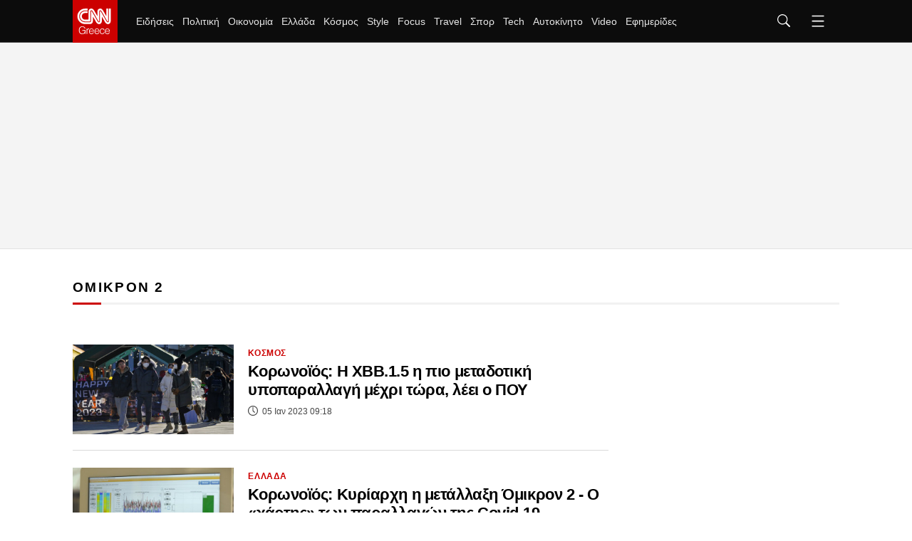

--- FILE ---
content_type: text/html; charset=utf-8
request_url: https://www.cnn.gr/tag/omikron-2
body_size: 46080
content:
<!DOCTYPE HTML>
<html lang="el">
<head>
	<meta charset="utf-8" />
	<base href="https://www.cnn.gr/tag/omikron-2" />
	<meta name="robots" content="index, follow" />
	<meta name="viewport" content="width=device-width, initial-scale=1" />
	<meta name="google-site-verification" content="ZmBfgOk6gl73HSTVSlNlk0GnBCD-WPDYBQJk0FzEA9k" />
	<meta property="news:tags" content="94226" />
	<meta name="description" content="Eιδήσεις για το tag ΟΜΙΚΡΟΝ 2" />
	<meta name="generator" content="Joomla! - Open Source Content Management" />
	<title>ΟΜΙΚΡΟΝ 2 - CNN.gr</title>
	<link href="https://www.cnn.gr/tag/omikron-2" rel="canonical" />
	<link href="https://www.cnn.gr/tag/omikron-2?format=feed&type=rss" rel="alternate" type="application/rss+xml" title="RSS 2.0" />
	<link href="https://www.cnn.gr/tag/omikron-2?format=feed&type=atom" rel="alternate" type="application/atom+xml" title="Atom 1.0" />
	<link href="https://img.cnngreece.gr/assets/device/icon-72x72.png" rel="apple-touch-icon" sizes="72x72" />
	<link href="https://img.cnngreece.gr/assets/device/icon-120x120.png" rel="apple-touch-icon" sizes="120x120" />
	<link href="https://img.cnngreece.gr/assets/device/icon-114x114.png" rel="apple-touch-icon" sizes="114x114" />
	<link href="https://img.cnngreece.gr/assets/device/icon-144x144.png" rel="apple-touch-icon" sizes="144x144" />
	<link href="https://img.cnngreece.gr/assets/device/icon-144x144-precomposed.png" rel="apple-touch-icon-precomposed" sizes="144x144" />
	<link href="https://img.cnngreece.gr/assets/device/icon-152x152.png" rel="apple-touch-icon" sizes="152x152" />
	<link href="https://img.cnngreece.gr/assets/device/icon-180x180.png" rel="apple-touch-icon" sizes="180x180" />
	<link href="https://www.cnn.gr/manifest.json" rel="manifest" crossorigin="use-credentials" />
	<link href="https://img.cnngreece.gr/assets/device/icon-32x32.png" rel="shortcut icon" sizes="32x32" type="image/png" />
	<link href="https://img.cnngreece.gr" rel="preconnect" />
	<script src="https://static.cnngreece.gr/scripts/0.4.20/main/js/site/main.min.js" defer></script>
	<meta property="article:publisher" content="https://www.facebook.com/cnn.greece"/>
	<meta property="og:site_name" content="CNN.gr"/>
	<meta property="og:url" content="https://www.cnn.gr/tag/omikron-2"/>
	<meta property="og:title" content="ΟΜΙΚΡΟΝ 2 - CNN.gr"/>
	<meta property="og:type" content="article"/>
	<meta property="og:description" content="Eιδήσεις για το tag ΟΜΙΚΡΟΝ 2"/>
	<meta property="twitter:card" content="summary_large_image"/>
	<meta property="twitter:site" content="@CNNgreece"/>
	<meta property="twitter:domain" content="https://www.cnn.gr"/>
	<meta property="twitter:creator" content="@CNNgreece"/>
	<meta property="twitter:title" content="ΟΜΙΚΡΟΝ 2 - CNN.gr"/>
	<meta property="twitter:description" content="Eιδήσεις για το tag ΟΜΙΚΡΟΝ 2"/>
	<meta property="twitter:url" content="https://www.cnn.gr/tag/omikron-2"/>
	<script type="application/ld+json">{
  "@context": "https://schema.org",
  "@type": "ItemList",
  "itemListElement": [[{"@type":"ListItem","position":"1","url":"https://www.cnn.gr/kosmos/story/344650/koronoios-h-akros-metadotiki-ypoparallagi-pou-exei-entopistei-se-29-xores"},{"@type":"ListItem","position":"2","url":"https://www.cnn.gr/ellada/story/318600/koronoios-kyriarxi-i-metallaxi-omikron-2-o-xartis-ton-parallagon-tis-covid-19"},{"@type":"ListItem","position":"3","url":"https://www.cnn.gr/ellada/story/311114/koronoios-kerdizei-edafos-i-metallaxi-omikron-2-o-xartis-ton-parallagon-tis-covid-19"},{"@type":"ListItem","position":"4","url":"https://www.cnn.gr/kosmos/story/309250/nea-ereyna-kaka-mantata-gia-toys-mi-emvoliasmenoys-poy-nosoyn-apo-tin-parallagi-omikron"},{"@type":"ListItem","position":"5","url":"https://www.cnn.gr/ellada/story/308725/koronoios-kyriarxei-i-omikron-2-ti-deixnei-i-analysi-toy-eody"},{"@type":"ListItem","position":"6","url":"https://www.cnn.gr/ellada/story/308635/koronoios-h-arsi-ton-metron-to-freno-tis-epitropis-kai-oi-ektimiseis-gia-tin-omikron"},{"@type":"ListItem","position":"7","url":"https://www.cnn.gr/ellada/story/307745/pagoni-sto-cnn-greece-eleythero-pasxa-ta-pistopoiitika-na-parameinoyn"},{"@type":"ListItem","position":"8","url":"https://www.cnn.gr/ellada/story/305667/koronoios-magiorkinis-konta-sto-pasxa-i-katargisi-toy-pistopoiitikoy-emvoliasmoy"},{"@type":"ListItem","position":"9","url":"https://www.cnn.gr/ellada/story/305616/theodoridoy-sto-cnn-greece-sto-trapezi-i-tetarti-dosi-emvolioy-o-rolos-tis-omikron-2"},{"@type":"ListItem","position":"10","url":"https://www.cnn.gr/kosmos/story/304554/koronoios-ikanopoiisi-gia-tin-apotelesmatikotita-ton-antiikon-therapeion-kata-tis-omikron-2"},{"@type":"ListItem","position":"11","url":"https://www.cnn.gr/ellada/story/303527/koronoios-eody-o-poy-synexizei-na-theorei-eidikoy-endiaferontos-tin-omikron-2"},{"@type":"ListItem","position":"12","url":"https://www.cnn.gr/kosmos/story/302497/koronoios-poly-spania-i-epanaloimoxi-me-omikron-2-meta-apo-loimoxi-me-o"},{"@type":"ListItem","position":"13","url":"https://www.cnn.gr/ellada/story/300430/koronoios-2-772-kroysmata-stin-attiki-1-433-sti-thessaloniki-o-xartis-tis-diasporas"},{"@type":"ListItem","position":"14","url":"https://www.cnn.gr/ellada/story/300427/koronoios-95-thanatoi-551-diasolinomenoi-10-985-nea-kroysmata"},{"@type":"ListItem","position":"15","url":"https://www.cnn.gr/ellada/story/300363/thomaidis-anamenetai-meiosi-thanaton-apo-ayti-tin-evdomada-pithani-kai-nea-exarsi-kroysmaton"},{"@type":"ListItem","position":"16","url":"https://www.cnn.gr/ellada/story/300333/koronoios"},{"@type":"ListItem","position":"17","url":"https://www.cnn.gr/ellada/story/300329/koronoios-72-thanatoi-567-diasolinomenoi-16-023-nea-kroysmata"},{"@type":"ListItem","position":"18","url":"https://www.cnn.gr/ellada/story/300105/metallaxi-omikron-sta-360-ta-kroysmata-me-tin-parallagi-poy-entopizontai"},{"@type":"ListItem","position":"19","url":"https://www.cnn.gr/kosmos/story/299873/poy-h-pio-metadotiki-omikron-2-exei-entopistei-se-57-xores"},{"@type":"ListItem","position":"20","url":"https://www.cnn.gr/ellada/story/299860/koronoios-sygkratimeni-aisiodoxia-gia-tin-omikron-2-apo-theodoridoy-themistokleoys"},{"@type":"ListItem","position":"21","url":"https://www.cnn.gr/ellada/story/299831/koronoios-theodoridoy-h-omikron-2-mporei-na-epikratisei-alla-den-ayxanei-nosileies-kai-thanatoys"},{"@type":"ListItem","position":"22","url":"https://www.cnn.gr/kosmos/story/299761/ereyna-gia-tin-omikron-2-kata-33-pio-metadotiki-pio-ikani-na-molynei-kai-toys-emvoliasmenoys"},{"@type":"ListItem","position":"23","url":"https://www.cnn.gr/kosmos/story/299707/se-epifylaki-oi-epistimones-gia-ta-ayxanomena-kroysmata-tis-omikron-2"},{"@type":"ListItem","position":"24","url":"https://www.cnn.gr/ellada/story/299691/metallaxi-omikron-2-dyo-nea-kroysmata-stin-ellada"},{"@type":"ListItem","position":"25","url":"https://www.cnn.gr/focus/story/299501/omikron-2-poso-epikindyni-einai-ola-osa-xeroyme-gia-tin-metallaxi"},{"@type":"ListItem","position":"26","url":"https://www.cnn.gr/ellada/story/299398/linoy-magiorkinis-anisyxia-oti-tha-epikratisei-i-omikron-2-einai-pio-ipia-alla-oxi-athoa-i-o"},{"@type":"ListItem","position":"27","url":"https://www.cnn.gr/kosmos/story/299088/koronoios-dania-kyriarxi-i-omikron-2-fainetai-pio-metadotiki-ektima-o-ypoyrgos-ygeias"},{"@type":"ListItem","position":"28","url":"https://www.cnn.gr/ellada/story/298631/koronoios-h-o2-den-entopizetai-apo-ta-moriaka-test-apaiteitai-gonidiakos-elegxos"},{"@type":"ListItem","position":"29","url":"https://www.cnn.gr/ellada/story/298474/test"}]]}</script>
	<meta property="fb:app_id" content="261919917651938" />
	<meta property="fb:pages" content="1462467174050685" />
	<script type="application/json" class="joomla-script-options new">
{"modules":[{"name":"Global","options":[]},{"name":"Cmp","options":{"google":true,"prebid":true,"png":true,"tempo":true,"exitbee":true,"butterfly":false,"agora":false,"preroll":false,"groupm":true,"unilever":true,"nielsen":false,"smartAdserver":true}},{"name":"RFVTracker","options":{"recencyScores":[[15,30],[8,14],[2,7],[0,1]],"frequencyScores":[[1,1],[2,4],[5,9],[10,1000000]],"volumeScores":[[1,4],[5,9],[10,19],[20,1000000]]}}]}
</script>
	<script type="application/json" class="js-modules">
{"modules":[{"name":"Global","options":[]},{"name":"Cmp","options":{"google":true,"prebid":true,"png":true,"tempo":true,"exitbee":true,"butterfly":false,"agora":false,"preroll":false,"groupm":true,"unilever":true,"nielsen":false,"smartAdserver":true}},{"name":"RFVTracker","options":{"recencyScores":[[15,30],[8,14],[2,7],[0,1]],"frequencyScores":[[1,1],[2,4],[5,9],[10,1000000]],"volumeScores":[[1,4],[5,9],[10,19],[20,1000000]]}}]}
</script>

	
	<script type="application/ld+json">{
		"@context": "https://schema.org",
		"@id": "https://www.cnn.gr/tag/omikron-2#webpage",
		"@type": "WebPage",
		"url": "https://www.cnn.gr/tag/omikron-2"
	}</script>

	
	
	<style>
	body #onesignal-popover-container,
	body #onesignal-slidedown-container { z-index: 100000 !important; }
	</style>

		<style>
		@charset "UTF-8";html,body,div,span,applet,object,iframe,blockquote,pre,a,abbr,acronym,address,big,cite,code,del,dfn,img,ins,kbd,q,s,samp,small,strike,strong,tt,var,b,u,i,center,dl,dt,dd,ol,ul,li,fieldset,form,label,legend,table,caption,tbody,tfoot,thead,tr,th,td,article,aside,canvas,details,embed,figure,figcaption,footer,header,hgroup,menu,nav,output,ruby,section,summary,time,mark,audio,video{margin:0;padding:0;border:0;font-size:100%;vertical-align:baseline}article,aside,details,figcaption,figure,footer,header,hgroup,menu,nav,section{display:block}ol,ul{list-style:none}blockquote,q{quotes:none}img{max-width:100%;height:auto}table{border-collapse:collapse;border-spacing:0}body{font-family:"Roboto","Helvetica Neue","Arial",sans-serif;text-rendering:optimizeLegibility;-webkit-font-smoothing:antialiased;font-size:16px;line-height:1.6;background:#fff;color:#000;padding:0}a:link,a:visited,a:active{text-decoration:none}a:focus{outline:0}p{margin:0;padding:0}input:focus{outline:none}.grid-row:after{content:'.';display:block;height:0;visibility:hidden;clear:both}.p10{padding:10px}.p10-0{padding:10px 0}.p10-20{padding:10px 20px}.p20{padding:20px}.p20-10{padding:20px 10px}.p30-0-0{padding:30px 0 0}.p5-10{padding:5px 10px}.p0-15{padding:0 15px}.pr-10{padding-right:10px}.pl-10{padding-left:10px}.clr{clear:both;display:block}.clr-sm{clear:both;display:none}.clr-md{clear:both;display:none}.clr-lg{clear:both;display:none}.hide-md{display:none}@media screen and (min-width:300px){.sm1,.sm2,.sm25,.sm3,.sm33,.sm34,.sm35,.sm4,.sm5,.sm6,.sm66,.sm7,.sm75,.sm8,.sm9,.sm10,.sm11,.sm12{float:left;box-sizing:border-box}.sm1{width:10%}.sm2{width:20%}.sm25{width:25%}.sm3{width:30%}.sm33{width:33.33%}.sm34{width:34%}.sm35{width:35%}.sm4{width:40%}.sm5{width:50%}.sm6{width:60%}.sm66{width:66.66%}.sm7{width:70%}.sm75{width:75%}.sm8{width:80%}.sm9{width:90%}.sm10{width:100%}}@media screen and (min-width:300px) and (max-width:767px){.clr-sm{display:block}}@media screen and (min-width:768px){.md1,.md2,.md25,.md3,.md33,.md34,.md35,.md4,.md5,.md6,.md66,.md7,.md75,.md8,.md9,.md10,.md11,.md12,.md14{float:left;box-sizing:border-box}.md1{width:10%}.md14{width:14.2%}.md2{width:20%}.md25{width:25%}.md3{width:30%}.md33{width:33.33%}.md34{width:34%}.md35{width:35%}.md4{width:40%}.md5{width:50%}.md6{width:60%}.md66{width:66.66%}.md7{width:70%}.md75{width:75%}.md8{width:80%}.md9{width:90%}.md10{width:100%}}@media screen and (min-width:768px) and (max-width:1023px){.clr-md{display:block}}@media screen and (min-width:1024px){.lg1,.lg2,.lg25,.lg3,.lg33,.lg34,.lg35,.lg4,.lg5,.lg6,.lg66,.lg7,.lg75,.lg8,.lg9,.lg10,.lg11,.lg12,.lg14,.lg16{float:left;box-sizing:border-box}.lg1{width:10%}.lg14{width:14.2%}.lg16{width:16.6%}.lg2{width:20%}.lg25{width:25%}.lg3{width:30%}.lg33{width:33.33%}.lg34{width:34%}.lg35{width:35%}.lg4{width:40%}.lg5{width:50%}.lg6{width:60%}.lg66{width:66.66%}.lg7{width:70%}.lg75{width:75%}.lg8{width:80%}.lg9{width:90%}.lg10{width:100%}.hide-md{display:block}.lg-right{float:right}}@media screen and (min-width:1024px) and (max-width:1100px){.clr-lg{clear:both;display:block}}body.site{background:#fff;position:static}.page{min-width:280px;margin:0 auto}.homepage-title{position:absolute;top:-1000px}html.overflow body{height:100%;overflow:hidden}.section{margin:auto;padding:1px 16px 16px;background:#fff;box-sizing:border-box;position:relative}.screen{max-width:1100px;margin:auto}.section.gap{padding-top:32px}.section-details{margin:0 0 20px}.section-head{border-bottom:3px solid #f1f1f1}.section-head .section-title{display:inline-block;position:relative;font-size:1.2em;letter-spacing:.12em;font-weight:700;line-height:1;padding:12px 0;margin:0;color:#000}.section-head .section-title a{color:inherit}.section-head .section-title:after{content:'';background:#c00;display:block;position:absolute;left:0;bottom:-3px;height:3px;width:40px;transition:width .3s ease;-ms-transition:width .3s ease;-moz-transition:width .3s ease;-webkit-transition:width .3s ease}.section-head .section-title:hover:after{width:100%}.section-desc{padding:12px 0 0}.section-nav{overflow-x:auto;white-space:nowrap;-webkit-overflow-scrolling:touch}.section-nav ul{display:block;height:32px;padding:12px 0 0;margin:0}.section-nav ul li{display:inline-block;padding:0;margin:0;height:17px;letter-spacing:-.01em;margin-right:-2px}.section-nav li a{display:block;padding:0 10px;font-size:.85em;font-weight:500;line-height:14px;height:14px;border-left:1px solid #ddd}.section-nav li a:link,.section-nav li a:visited{text-decoration:none;color:#262626}.section-nav li a:hover{color:#c00}.section-nav li.first a{border:0;padding-left:0}.page-details{margin:0 0 20px}.page-head{border-bottom:3px solid #f1f1f1}.page-head .page-title{display:inline-block;position:relative;font-size:2em;letter-spacing:-.02em;font-weight:500;line-height:1;padding:12px 0;margin:0;color:#000}.page-head .page-title:after{content:'';background:#c00;display:block;position:absolute;left:0;bottom:-3px;height:3px;width:60px}.page-desc{padding:12px 0 0}.page-nav{overflow-x:auto;white-space:nowrap;-webkit-overflow-scrolling:touch}.page-nav ul{display:block;height:32px;padding:12px 0 0;margin:0}.page-nav ul li{display:inline-block;padding:0;margin:0;height:17px;letter-spacing:-.01em;margin-right:-2px}.page-nav li a{display:block;padding:0 10px;font-size:.85em;font-weight:500;line-height:14px;height:14px;border-left:1px solid #ddd}.page-nav li a:link,.page-nav li a:visited{text-decoration:none;color:#262626}.page-nav li a:hover{color:#c00}.page-nav li.first a{border:0;padding-left:0}.block-head{margin:0 0 20px;border-bottom:3px solid #f1f1f1}.block-head .block-title{display:inline-block;position:relative;font-size:1.1em;letter-spacing:.12em;font-weight:700;line-height:1;padding:12px 0;margin:0;color:#000}.block-head .block-title a{color:inherit}.block-head .block-title:after{content:'';background:#c00;display:block;position:absolute;height:3px;width:40px;left:0;bottom:-3px;transition:width .3s ease;-ms-transition:width .3s ease;-moz-transition:width .3s ease;-webkit-transition:width .3s ease}.block-head .block-title:hover:after{width:100%}.block-text{margin:1em 0}.block-teaser{margin:1em 0 2em}.block-teaser p.elections-teaser{margin:0 0 1em;border-bottom:3px solid #f1f1f1;position:relative;display:block;font-size:1.1em;--letter-spacing:.12em;font-weight:700;line-height:1;padding:12px 0;margin:0;color:#000}.block-teaser p.elections-teaser:after{content:'';background:#c00;display:block;position:absolute;height:3px;width:40px;left:0;bottom:-3px;transition:width .3s ease;-ms-transition:width .3s ease;-moz-transition:width .3s ease;-webkit-transition:width .3s ease}.main-text .block-teaser ul{margin-top:1em}.block-teaser{margin:1em 0 2em}.block-teaser p.topic-teaser{margin:0 0 1em;border-bottom:3px solid #f1f1f1;position:relative;display:block;font-size:1.1em;--letter-spacing:.12em;font-weight:700;line-height:1;padding:12px 0;margin:0;color:#000}.block-teaser p.topic-teaser:after{content:'';background:#c00;display:block;position:absolute;height:3px;width:40px;left:0;bottom:-3px;transition:width .3s ease;-ms-transition:width .3s ease;-moz-transition:width .3s ease;-webkit-transition:width .3s ease}.theme-dark{padding-bottom:24px}.theme-dark{background:#0c0c0c;color:#f2f2f2}.theme-dark .section-head{border-color:#4d4d4d}.theme-dark .section-title{color:#fff}.theme-dark .section-nav li a{color:#f2f2f2}.theme-dark .section-nav li.active a,.theme-dark .section-nav li a:hover{color:#c00}.theme-dark .item-link{border-color:#4d4d4d}.theme-dark .item-info{color:#f2f2f2}.theme-dark .page-head{border-color:#4d4d4d}.theme-dark .page-head .page-title{color:#fff}.theme-dark .page-nav li a:link,.theme-dark .page-nav li a:visited{text-decoration:none;color:#f2f2f2}.theme-dark .page-nav li a:hover{color:#c00}.theme-black{background:#000}.block-read-more{margin:.5em 0}.block-read-more a{display:block;border-radius:125px;background:#e6e6e6;color:#222;line-height:1.5em;padding:.4em;text-align:center;font-weight:700;font-size:.8em}.block-read-more a:hover{background:#c00;color:#fff}.wide-banner{padding:.1px 0;box-shadow:inset 0 -1px 0 0 #e2e2e2;background:#f4f4f4;position:relative}.elegant .wide-banner{background:#fff;box-shadow:none}.wide-banner iframe{margin:20px auto}.breaking-news-section{background:#c00;padding:1px 0;margin-top:-1px}.breaking-news{color:#fff;padding:0 16px}.breaking-news .breaking-news-title{font-size:1em;line-height:1.5;color:#fff;display:block;padding:0;margin:0}.breaking-news a{color:#fff;padding:10px 2px;display:block}.breaking-news a:hover{text-decoration:underline}.elegant .breaking-news-section{display:none}.hot-tags{padding:22px 16px 12px;position:relative;overflow-x:auto;white-space:nowrap;-webkit-overflow-scrolling:touch}.hot-tags ul{display:flex;flex-direction:row;align-items:center;height:32px;padding:0;margin:0;scrollbar-width:none}.hot-tags::-webkit-scrollbar{display:none}.hot-tags ul li{padding:0;margin:0;height:32px;letter-spacing:-.01em;flex:0 0 auto}.hot-tags li a{padding:0 12px;font-size:.85em;font-weight:500;line-height:14px}.hot-tags li:before{content:'';display:inline-block;height:12px;border-left:1px solid #ddd}.hot-tags li a:link,.hot-tags li a:visited{text-decoration:none;color:#262626}.hot-tags li a:hover{color:#c00}.hot-tags ul li span{font-size:.8rem;font-weight:800;line-height:14px;height:14px;color:#c00;margin-right:16px}.hot-tags li.first a{padding-left:0}.hot-tags li.first:before{content:none}.hot-tags li.with-img{margin-right:20px}.hot-tags li img{max-width:130px;height:auto}.featured-section{margin-bottom:24px}.featured-item{margin-left:-16px;margin-right:-16px}.latest-news .block-head{margin-bottom:5px}.podcast-info{background:#0c0c0c;margin:1em 0 2em}.podcast-info .podcast-media{padding:1em 1em 0 1em}.podcast-info .podcast-media img{display:block;max-width:100%;height:auto}.podcast-details{padding:1em;color:#fff}.podcast-details .page-title{font-size:1.725em}.podcast-details h3{font-size:.76em;font-weight:700;color:#A2A3A7}.podcast-main{margin-top:2em}.pod-episode{margin-top:2em;position:relative}.pod-episode .pseudo-link{position:absolute;top:0;left:0;bottom:0;right:0;overflow:hidden;text-indent:200%;white-space:nowrap;background:rgba(0,0,0,0)}.pod-episode-media img{max-width:100%;height:auto}.pod-episode-details{padding:1em 0}.pod-episode-title{font-size:1.275em;line-height:1.32;font-weight:700;letter-spacing:-.02em;margin:0}.pod-episode-title a{color:#000}.pod-episode-title a:hover{color:#c00}.pod-episode-desc{margin:1em 0}.pod-episode-date{display:inline-block;vertical-align:top;font-size:.75em;font-weight:400;line-height:2;color:#444;display:block;margin-top:5px}.pod-episode-duration{display:inline-block;background:#000;padding:.1em .8em;color:#fff;font-size:.8em;border-radius:1em}.pod-episode-latest{display:inline-block;background:#c00;padding:.1em .8em;color:#fff;font-size:.8em;border-radius:1em;font-weight:700}.promoboxes{display:grid;row-gap:1em}.promobox{position:relative;overflow:hidden;margin:0}.promobox .promo-link{display:block;min-height:15em;background-size:cover;background-repeat:no-repeat;background-position:50% 50%;overflow:hidden;box-sizing:border-box}.promobox .promobox-background{position:absolute;top:0;left:0;right:0;bottom:0}.promobox .promobox-background img{width:100%;height:100%;object-fit:cover}.promobox .promobox-background:before{content:'';display:block;position:absolute;top:0;right:0;bottom:0;left:0}.promobox.shade-black .promobox-background:before{background:rgba(0,0,0,.5)}.promobox.shade-black .promo-link:hover .promobox-background:before{background:rgba(0,0,0,.7)}.promobox.shade-blue .promobox-background:before{background:rgb(8 41 108 / 50%)}.promobox.shade-blue .promo-link:hover .promobox-background:before{background:rgb(8 41 108 / 70%)}.promobox.shade-red .promobox-background:before{background:rgba(128,0,32,.5)}.promobox.shade-red .promo-link:hover .promobox-background:before{background:rgba(128,0,32,.7)}.promobox.shade-green .promobox-background:before{background:rgba(9,121,105,.5)}.promobox.shade-green .promo-link:hover .promobox-background:before{background:rgba(9,121,105,.7)}.promobox .promo-media{position:absolute;top:1.2em;right:1.2em;right:0;width:10em;height:10em;--border-radius:50%;overflow:hidden;--box-shadow:-20px 20px 16px #00000033}.promobox .promo-media img{position:absolute;top:50%;left:50%;transform:translate(-50%,-50%);height:100%;width:auto;max-width:none;transition:all .2s}.promobox a{display:block;height:100%;position:relative}.promobox a:hover .promo-media img{height:100%}.promobox .promo-info{position:relative;padding:1em 10em 6em 1em;height:100%;box-sizing:border-box}.promobox .promo-title{color:#fff;font-size:1.25em;line-height:1.3;font-weight:800}.promobox .promo-headline{color:#fff;font-size:1em;margin-top:.5em}.promobox .promobox-sponsor{position:absolute;bottom:1em;left:2em;color:#fff}.sponsor{display:inline-flex;flex-direction:row;align-items:center;font-size:.75em}.sponsor img{margin-left:1em;max-width:10.65em;max-height:5.325em;width:auto;height:auto}.area-sponsor{padding:.3rem 1rem 1rem}.b-grid .grid-items{display:grid;gap:1rem}.c-grid .grid-items{display:grid;gap:1rem}.featured-tag-page .page-title,.featured-tag-page .section-title{font-family:system-ui,-apple-system,BlinkMacSystemFont,'Segoe UI',Roboto,Oxygen,Ubuntu,Cantarell,'Open Sans','Helvetica Neue',sans-serif;font-weight:900}.is-featured-tag .section.featured-section{padding-top:4em}.is-featured-tag .page-head{border-bottom:0}.focus-page-head.section{padding:0}.focus-page-head .page-title:after{content:none}.focus-page-head{background-repeat:no-repeat;background-size:cover}.focus-page-head .page-details{margin:0 auto}.focus-page-head .page-title{padding-left:4rem;display:flex;align-items:center;font-size:2.875rem;gap:.5rem}.focus-page-head .page-title svg{fill:white}.focus-page-head .sponsor{padding:.5em 1em .5em 4rem}.focus-page .box .item-info{max-width:768px}.is-focus-section .theme-dark .section{background:none}.homecasts-section{margin:2rem 0 3rem;padding:2rem 0 1rem;--background:#f5f5f7}.shelf-container{padding-top:1rem;max-width:calc(1100px + 44px);margin:auto}@media screen and (min-width:1400px){.homecasts-section .shelf-container{max-width:calc(1360px + 44px)}}.homecast{display:flex;flex-direction:column;height:100%}.homecast img{border-radius:6px}.homecast-details{flex:1 1 auto}.homecast-details .item-title{line-height:1.325;font-weight:700;letter-spacing:-.03em;font-size:1.15rem}.homecast-details .item-title a{color:black}.homecast-title{color:#c00;font-weight:700;font-size:1.1rem}.homecast-episode-number{padding:1rem 0 .4rem;color:#c00;font-weight:700;font-size:.85rem}.homecast-providers-list{padding:0;margin:0;margin-top:2rem;height:2.5rem;overflow:hidden;position:relative;z-index:40;background:white;border-top:1px solid black;font-size:.85rem;letter-spacing:1px;font-weight:700;margin-bottom:120px}.homecast-providers-list li{padding:0;margin:0;height:2.5rem;display:flex;align-items:center;border:1px solid black;border-top:0;box-sizing:border-box;background:white}.homecast-providers-list .dropdown-option{display:none}.homecast-providers-list span{cursor:default}.homecast-providers-list:hover{overflow:visible}.homecast-providers-list:hover .dropdown-option{display:flex}.dropdown-text{text-decoration:none;padding:0 1rem;display:flex;flex:1 1 auto}.homecast-providers-list a{color:black}.homecast-providers-list a:hover{background:black;color:white;height:100%;align-items:center}.homecast span.dropdown-arrow{display:flex;padding:0 .7rem;border-left:1px solid black;height:100%;align-items:center}.homecast-providers-list svg{transform:rotate(90deg);transition:all .5s}.homecast-providers-list:hover svg{transform:rotate(270deg)}.itemid-436 .page-head{border:0;text-align:left}.itemid-436 .page-title:after{content:none}.latest-podcasts{margin-bottom:3em}.latest-podcasts h3{font-size:1.325em}.latest-podcasts .main-episode-title{font-size:1.375em}.latest-podcasts .main-episode-title a{color:inherit}.podcasts-grid{display:grid;grid-template-columns:1fr 1fr;gap:2em}.list-podcast-block .podcast-image img{display:block;border-radius:8px}.list-podcast-block h3{font-size:1rem;font-weight:400}.list-podcast-block h3 a{color:white}#module-252 .powered-sponsor{color:#e22219}@media screen and (min-width:580px){.b-grid .grid-items{grid-template-columns:repeat(2,1fr)}.c-grid .grid-items{grid-template-columns:repeat(2,1fr)}}@media screen and (max-width:700px){.floating-player{background:#000;padding:16px;color:#fff;margin-bottom:24px}.floating-player .mobile-headline{display:block}.floating-player .video-player-toggler{display:none}.floating-player #sticky-video-player{position:relative;padding-bottom:56.25%}.floating-player #sticky-video-player iframe{position:absolute;top:0;width:100%;height:100%}}@media screen and (min-width:701px){.floating-player .mobile-headline{display:none}.floating-player{background:#000;width:420px;height:385px;position:fixed;z-index:90;bottom:-345px;right:0;-webkit-transition:bottom .1s ease-in-out;-o-transition:bottom .1s ease-in-out;transition:bottom .1s ease-in-out;box-shadow:-2px -6px 10px rgba(0,0,0,.3)}.floating-player iframe{display:none}.floating-player.opened{bottom:0}.floating-player.opened iframe{display:block}.floating-player .video-player-toggler{cursor:pointer;position:relative;display:block;background:#c00;color:#fff;padding:0 12px 0 55px;height:40px;line-height:40px}.video-play-button{display:block;position:absolute;z-index:10;left:24px;top:20px;box-sizing:content-box;width:8px;height:11px;border-radius:50%;padding:4px 5px 4px 7px;transform:translateX(-50%) translateY(-50%)}.video-play-button:before{content:"";position:absolute;z-index:0;left:50%;top:50%;transform:translateX(-50%) translateY(-50%);display:block;width:30px;height:30px;background:#e0dc2f;border-radius:50%;animation:pulse-border 1500ms ease-out infinite}.video-play-button:after{content:"";position:absolute;z-index:1;left:50%;top:50%;transform:translateX(-50%) translateY(-50%);display:block;width:20px;height:20px;background:#e0dc2f;border-radius:50%;transition:all 200ms}.video-play-button span{display:block;position:relative;top:1px;z-index:3;width:0;height:0;border-left:8px solid #c31a20;border-top:5px solid transparent;border-bottom:5px solid transparent}.video-close-button{display:none;position:absolute;z-index:10;left:24px;top:17px;transform:translateX(-50%) translateY(-50%)}.video-close-button:before{content:'';display:block;width:10px;height:10px;border-top:2px solid #e0dc2f;border-right:2px solid #e0dc2f;-moz-transform:rotate(135deg);-webkit-transform:rotate(135deg);transform:rotate(135deg)}.floating-player.opened .video-play-button{display:none}.floating-player.opened .video-close-button{display:block}.latest-podcasts .items-block{display:grid;grid-template-columns:repeat(2,1fr);gap:2em}.podcasts-grid{grid-template-columns:repeat(4,1fr)}}@media screen and (min-width:768px) and (max-width:1023px){.section{padding:0}.md-pack{display:flex}.md-main{flex:1 1 64%;max-width:64%}.md-side{flex:1 1 36%;max-width:36%}.md-side .latest-news{overflow-x:hidden}.md-side .latest-news .items-block{max-height:400px;overflow:hidden;overflow-y:auto;margin-right:-17px;padding-right:18px;-webkit-overflow-scrolling:touch}.md33 .cd{font-size:.85em}}@media screen and (min-width:768px){.grow{margin-left:-12px;margin-right:-12px}.gtr{padding:0 12px}.b-grid{padding:0 12px}.b-grid .grid-items{grid-template-columns:repeat(3,1fr);gap:1.5rem}.c-grid{padding:0 12px}.c-grid .grid-items{gap:1.5rem}.page-details{margin:0 12px 12px}.section-details{margin:0 12px 12px}.flex-main .block-details{margin:0 12px 12px}.md-section-spacer{padding:26px 0}.grid-x4 .grid-items{display:grid;grid-template-columns:1fr 1fr 1fr 1fr;gap:1em}.market-widget{margin:0 12px 24px}.featured-section.theme-dark{padding-top:24px}.podcast-info{display:grid;grid-template-columns:18.75em 1fr}.podcast-info .podcast-media{padding:0}.podcast-details{padding:1.6em}.podcast-details .page-title{font-size:2em;margin:0;padding:0 0 .3em}.pod-episode{display:grid;grid-template-columns:15em 1fr;margin-top:1em}.pod-episode-details{padding:.1em 0 .1em 1.5em}.pod-episode-desc{font-size:.9em}.promobox{margin:0}.promobox .promo-link{min-height:18.75em}.promobox .promo-media{width:12em;height:12em;top:2em;right:2em}.promobox .promo-info{padding:2em 17em 6em 1.5em}.promobox .promo-title{font-size:1.5em;line-height:1.3}.promobox .promo-headline{font-size:1.15em}.in-sidebar .promoboxes{margin-top:2em}.in-sidebar .promobox{min-height:37.5em;margin:0}.in-sidebar .promobox .promo-info{padding:17em 2em 6em 1.5em}.in-sidebar .promobox-sponsor{right:2em;text-align:center}.in-sidebar .promobox-sponsor .sponsor{flex-direction:column}.in-sidebar .promobox-sponsor img{margin:.4em auto 0}.focus-page-head .page-head{display:flex;gap:2em}.focus-page-head .sponsor{padding-left:.5em}}@media screen and (min-width:1024px){.page-details{margin:0 12px 36px}.page-details{text-align:center}.page-details .page-title:after{left:50%;transform:translateX(-50%)}.section-details{margin:0 12px 20px}.section-details.in-center{text-align:center}.section-details.in-center .section-title:after{left:50%;transform:translateX(-50%)}.section-details.in-center .main-section h1.section-title{font-size:1.8em}.section-nav li.first a{border:0;padding-left:10px}.wide-banner .ad-unit{height:290px}.wide-banner .ad-unit>div{position:sticky;top:70px}.breaking-news .breaking-news-title{font-size:.9em}.latest-news .block-head .block-title{padding-top:5px;font-size:1em}.featured-item{margin:auto}.area-sponsor{text-align:center}.area-sponsor .powered-sponsor{margin-left:-76px}#module-252 .section-title{font-size:2em}.flex-pack{position:relative;display:flex;display:-webkit-flex;width:100%;max-width:100%;box-sizing:border-box;flex-direction:row;padding-right:324px}.flex-pack .flex-main{width:100%;box-sizing:border-box}.flex-pack .flex-side{width:324px;box-sizing:border-box;margin-right:-324px}.flex-pack .flex-side .side-block{width:300px;margin:auto;padding-bottom:24px}.flex-pack .flex-side .side-rail{min-height:1000px}.flex-pack .flex-side .side-last{position:sticky;top:70px}.item-page .flex-side .side-block{margin-left:24px}.flex-row{display:flex}.flex-row .fixed-col{flex:0 0 300px}.flex-row .grid-col{flex:1 1 auto}.flex-col{display:flex;flex-direction:column;min-height:100%}.flex-col .card{flex:1 1 auto}.flex-col .box{flex:1 1 auto}.grid-2 .promoboxes{display:flex;flex-direction:row;column-gap:1em;justify-content:center}.grid-2 .promobox{flex:1 1 50%;max-width:768px}}@media screen and (min-width:1400px){.wide-page .main-header{max-width:1360px}.wide-page .menu-section{max-width:1336px}.wide-page .screen{max-width:1360px}.wide-page .site-footer{max-width:1336px}.wide-page .hero-section .flex-pack{padding-right:400px}.wide-page .hero-section .flex-pack .flex-side{width:400px;margin-right:-400px}.wide-page .hero-section .mini .item-title{font-size:1em}.wide-page .cd .item-title{--font-size:1.075em}.wide-page .flex-row .fixed-col{flex:1 1 30%}.wide-page .flex-row .grid-col{flex:1 1 40%}.wide-page .c-grid .grid-items{grid-template-columns:repeat(3,1fr)}}.teaser-section{text-align:center;padding-top:24px}.teaser-section .screen{max-width:1026px}.teaser-section a{display:block}.teaser-section img{display:block;height:auto;max-width:100%;margin:auto}@media screen and (min-width:768px){.teaser-section img{display:block;width:100%}}.side .module{margin:0 0 20px 0}.opinions{margin-top:-1rem}.opinion{padding-bottom:1.5rem}.opinion .card-view{padding:1.5rem;margin-top:1rem}.opinion .author-name{display:block;margin-bottom:16px;font-weight:500;font-size:.9em;color:#c00;word-break:break-word}.opinion .item-author{padding:2rem 0 0;flex:0 0 auto}.opinion .author-avatar{width:100px;height:100px;margin:0}.opinion .author-avatar img{width:100px;height:100px}.opinion .card-view:before{transition:all .3s cubic-bezier(0,0,.5,1)}.opinion .card-view:before{content:'';display:block;border-radius:1rem;position:absolute;z-index:0;background:#f5f5f7;inset:0}.opinion:hover .card-view:before{box-shadow:0 0 0 6px rgb(239 239 245)}.main-section .search-box{border:1px solid #111;font-size:1.5em;margin:1em 0}.main-section .search-box .btn-arrow{display:none}.main-section .search-box .btn-icon{display:inline}.main-section .search-box .btn-icon svg{height:42px}.main-section .search-page{min-height:230px}.main-section .search-no-results{padding:32px;text-align:center}.campaign-head{padding-top:24px}.campaign-head h2{margin-top:0}.campaign-head a{display:inline-block}.campaign-head a img{display:block;text-decoration:none;height:auto}.campaign-head a img.cars-fasa,.campaign-head a img.cars-fasa{max-width:100%}.sustainable img{display:block}.sustainable .sustainable-mobile{margin-bottom:5px}.sustainable .sustainable-desktop{display:none}.sustainable .item-link{border-top:1px solid #d9d9d9}.sustainable .static{display:inline-block;float:right}@media screen and (min-width:768px){.sustainable{display:-webkit-box;display:-ms-flexbox;display:flex}.sustainable .sustainable-banner{-webkit-box-flex:0;-ms-flex:0 0 33.33%;flex:0 0 33.33%;padding:0 12px;-webkit-box-sizing:border-box;box-sizing:border-box}.sustainable .sustainable-mobile{display:none}.sustainable .sustainable-desktop{position:relative;height:100%;background-color:#0aad34;padding:20px 10px 96px;display:-webkit-box;display:-ms-flexbox;display:flex;-webkit-box-orient:vertical;-webkit-box-direction:normal;-ms-flex-direction:column;flex-direction:column;-webkit-box-align:center;-ms-flex-align:center;align-items:center;-webkit-box-pack:center;-ms-flex-pack:center;justify-content:center;-webkit-box-sizing:border-box;box-sizing:border-box}.sustainable .sustainable-footer{position:absolute;left:0;right:0;bottom:0}.sustainable .articles{display:inline-block}.sustainable .item-link{border-top:none}.sustainable .cd .item-media img{margin:0;width:100%;height:auto}.sustainable .cd .item-media{margin:0;width:100%;height:auto;float:none}.sustainable .static{position:absolute;bottom:0;right:0}}@media screen and (min-width:1024px){.sustainable .sustainable-banner{-ms-flex-preferred-size:25%;flex-basis:25%}.sustainable .static{position:relative}}.economy-section{background:#f5f5ef;margin:2em 0 3em}.economy-section .section-head .section-title:after{background:#00c59e}.economy-section .item-category{color:#00c59e}.economy-section .item-link:hover h3{color:#000}.economy-section .section-head{border-color:#D9D9D3}.economy-section .section-head .section-title{font-size:1.5em}.newsletter-section{margin:3em auto}.mobile-screens{padding:32px 0}.mobile-screens img{max-width:100%;height:auto;margin:auto;display:block;margin-bottom:32px;padding:42px 16px 50px;border:1px solid #ccc;border-radius:15px;box-sizing:border-box}.download-links{text-align:center}.widget-ads{padding:12px 10px}.gray-box{background:#f4f4f4;padding:24px}.trc_rbox_container .thumbs-feed-01-b .syndicatedItem .branding{color:#444}.trc_rbox_container .organic-thumbs-feed-01-c .branding{color:#444}.trc_rbox_container .thumbs-feed-01-a .syndicatedItem .branding{color:#444}.qc-cmp2-summary-buttons.qc-cmp2-summary-buttons.qc-cmp2-summary-buttons button:last-of-type{background:rgb(255,255,255);color:rgb(32,109,197);border:1px solid rgb(32,109,197)}.qc-cmp2-summary-buttons.qc-cmp2-summary-buttons.qc-cmp2-summary-buttons button:last-of-type:hover{background:rgb(32,109,197);border-color:rgb(32,109,197);color:rgb(255,255,255)}.menu-area-sticky{display:none}.menu-area-sticky{position:fixed;box-sizing:border-box;height:100vh;top:0;left:0;right:0;z-index:9;background-color:#0b0b0b;color:#e6e6e6;overflow-y:auto}.menu-opened .menu-area-sticky{display:block}.menu-section .logo{display:none}.menu-opened{position:absolute;overflow:hidden}.menu-section{max-width:1076px;margin:auto;padding:64px 16px}.menu-area{padding:20px 0}.menu-columns{margin:1em 0}.menu-grid{display:inline-block;margin:2em 0;width:48%;vertical-align:top;padding:0 0 0 3px}.menu-grid li{display:block;padding:6px 0;margin:0}.menu-grid li.parent{margin-bottom:.5em}.menu-grid a{text-decoration:none;color:rgb(230,230,230);display:inline-block;line-height:1.6em}.menu-grid a:hover{color:#fff;text-decoration:underline}.menu-grid li a{font-size:1.2em;font-weight:400}.menu-grid li.parent a{font-size:1.5em;font-weight:700}.search-box{overflow:hidden;background:#fff;border-radius:3px}.search-box form{display:block;padding-right:110px;position:relative;height:2em}.search-box input{border:0;height:2em;line-height:2em;padding:0 3em 0 1em;position:absolute;top:0;left:0;box-sizing:border-box;font-size:1em;display:block;width:100%}.search-box button{position:absolute;top:0;right:.5em;height:2em;line-height:2em;font-size:.9em;border:0;background:none;cursor:pointer;font-weight:700}.search-box button:hover{color:#c00}.search-box .btn-txt{display:none;margin-right:5px}.search-box .btn-icon{display:inline}.search-box .btn-icon svg{width:24px;height:25px;position:relative;top:2px}.search-box .btn-arrow{display:none}.search-box .btn-arrow svg{width:10px;height:10px}@media screen and (min-width:460px){.menu-grid{width:auto;min-width:170px}}@media screen and (min-width:960px){.search-box .btn-txt{display:inline}.search-box .btn-arrow{display:inline}.search-box .btn-icon{display:none}.search-box input{font-size:.9em}.menu-grid li{padding:4px 0}.menu-grid li a{font-size:.95em}.menu-grid li.parent a{font-size:1.3em}}.page-header{background:#0c0c0c;border-bottom:1px solid #4d4d4d;box-sizing:border-box;height:60px;position:relative;z-index:100}.main-header{box-sizing:border-box;margin:auto}.logo{display:block;float:left;width:63px;height:60px;background:#c00;margin:0}.logo svg{display:block;fill:#fff}.header-menu{display:block;height:60px;overflow:hidden;padding:0}.header-menu ul{display:block;padding-left:1em}.header-menu ul li{display:none;padding:0}.header-menu a{font-size:.9em;text-decoration:none;color:rgb(230,230,230);display:block;float:left;padding:0 2px;margin-left:8px;line-height:60px;font-weight:500}.header-menu a:hover{color:#fff}.header-menu ul li.menu-01{display:block}@media screen and (min-width:380px){.header-menu ul li.menu-02,.header-menu ul li.menu-03{display:block}}@media screen and (min-width:500px){.header-menu ul li.menu-04,.header-menu ul li.menu-05{display:block}}@media screen and (min-width:680px){.header-menu ul li.menu-06,.header-menu ul li.menu-07,.header-menu ul li.menu-08{display:block}}@media screen and (min-width:800px){.header-menu ul li.menu-09,.header-menu ul li.menu-10{display:block}}@media screen and (min-width:1024px){.header-menu ul li.menu-11,.header-menu ul li.menu-12,.header-menu ul li.menu-13{display:block}}.rich-menu{z-index:3;width:60px;height:60px;float:right;position:relative;cursor:pointer}.rich-menu svg{fill:#fff;position:absolute}.rich-menu .menu-close{display:none;top:20px;right:20px}.rich-menu .menu-open{display:block;top:18px;right:18px}.rich-menu.is-open .menu-close{display:block}.rich-menu.is-open .menu-open{display:none}.search-toggle{display:none;z-index:3;width:32px;height:60px;float:right;position:relative;cursor:pointer}.search-toggle .search-icon{display:block;top:17px;right:6px}.search-toggle svg{fill:#fff;position:absolute}.in-page-modal-cnt{position:fixed;top:95px;right:0;bottom:0;left:0;z-index:100;display:none}.in-page-modal{background:#fff;backface-visibility:hidden;overflow:auto;-webkit-overflow-scrolling:touch;height:100%}.menu-sitemap{display:none}.show-menu .menu-sitemap{display:block}@media screen and (min-width:768px){body.site{padding-top:60px}.page-header{width:100%;position:fixed;top:0}.search-toggle{display:block}}@media screen and (min-width:1180px){.wide-page .main-header{}.main-header{max-width:1100px;padding:0 12px}}.item-link{display:block;position:relative;overflow:hidden;text-decoration:none}.item-link:hover .item-title{color:#c00}.item-link.on-top{border:0}.item-media{position:relative;overflow:hidden}.item-media img{display:block}.item-media .item-media-labels{position:absolute;bottom:0;left:0}.item-media .item-label{display:none;float:left;background:#c00;color:#fff;padding:8px 10px 7px;font-weight:700;font-size:.9em;letter-spacing:.05em;height:23px}.item-media .icon-play{width:38px;height:38px;display:block;float:left;background:rgba(0,0,0,.5);background:#c00}.item-media .icon-play svg{fill:#fff;margin:7px auto 0;display:block}.item-media .icon-photo{width:38px;height:38px;display:block;float:left;background:rgba(0,0,0,.5);background:#c00}.item-media .icon-photo svg{fill:#fff;margin:8px auto 0;display:block}.item-info{color:#000}.item-info a{color:inherit;text-decoration:none}.item-info .item-label{font-weight:800;color:#c00}.links-tracker-container a.item-link .item-info{pointer-events:none}.links-tracker-container a.item-link .item-media{pointer-events:none}.item-category{color:#c00;font-weight:700;font-size:.75em;letter-spacing:.05em;display:inline-block;margin:0 12px 0 0;vertical-align:top;line-height:2}a.item-category{color:#c00}.item-title{font-size:1em;font-weight:500;line-height:1.4;color:inherit;margin:0;white-space:normal;word-break:break-word}.item-date{display:inline-block;vertical-align:top;font-size:.75em;font-weight:400;line-height:2;color:#444;display:block;margin-top:5px}.item-date svg{position:relative;top:1.5px;fill:#444;margin-right:3px}.item-time{font-size:.75em;font-weight:700;line-height:1.7;float:right;color:#c00;margin-left:1em}.item-intro{font-size:.9em;line-height:1.5;padding:.8em 0 0;margin-top:1em;color:#727272;position:relative}.item-card{display:flex;flex-direction:column;position:relative}.item-card .card-view{display:flex;flex-direction:column;flex:1 1 auto;position:relative}.item-card .card-box{display:flex;flex-direction:column;flex:1 1 auto;position:relative}.item-card .item-info{flex:1 1 auto}.item-card .item-title a:before{content:'';display:block;position:absolute;inset:0}.mini{padding-bottom:.8rem;border-top:1px #d9d9d9 solid}.mini .item-info{padding:.8rem 0 0}.mini .item-title{font-size:1.125rem;padding-right:1.2rem}.mini.i-0{border:0}@media screen and (min-width:768px){.mini{padding-bottom:7px}.mini .item-info{padding:7px 0 0;color:#262626}.mini .item-title{font-size:.925em;padding-right:5px}}@media screen and (min-width:1024px){.mini .item-title{font-size:.875em;letter-spacing:normal}}.cd{padding-bottom:18px;border-top:1px #d9d9d9 solid}.cd .item-media{width:6.25em;height:6.25em;float:left;margin:18px 12px 0 0}.cd .item-media img{width:11.25rem;height:auto;display:block;padding:0;max-width:none;margin-left:-2.5em}.cd .item-info{padding:18px 0 0}.cd.i-0{border-top:0}@media screen and (min-width:1024px){.cd{padding-bottom:12px}.cd .item-media{margin:14px 14px 0 0;width:120px}.cd .item-media img{margin-left:-30px}.cd .item-info{padding:10px 0 0}.cd .item-title{font-size:.94em;letter-spacing:-.01em;font-weight:400}.cd .item-title{display:-webkit-box;-webkit-line-clamp:3;-webkit-box-orient:vertical;overflow:hidden}}.card{padding-bottom:22px;font-size:18px;border-top:1px #d9d9d9 solid;padding-top:22px}.card .item-media img{width:100%;max-width:100%}.card .item-media .item-label{display:block}.card .item-info{padding:16px 1px 0}.card .item-intro:before{content:'';display:block;width:40px;height:3px;position:absolute;top:0;left:0;background:#c00}.card.i-0{border:0;padding-top:0;margin-top:0}.box .item-media{overflow:hidden;padding-top:90%;position:relative}.box .item-media img{position:absolute;top:0;height:100%;width:auto;max-width:none;left:50%;transform:translateX(-50%);transition:width .3s ease}.box .item-media:after{content:'';position:absolute;top:30%;bottom:0;left:0;right:0;background:linear-gradient(to bottom,transparent 0%,rgba(0,0,0,.9) 100%)}.box .item-info{position:absolute;bottom:0;left:0;right:0}.box .item-info{padding:20px 16px;color:#fff}.box .item-info .item-label{display:block;color:#fff;margin-left:16px;margin-bottom:10px;font-weight:400}.box .item-category{display:block;background:none;color:#fff;padding:8px 16px 7px 2px;margin-bottom:8px}.box .item-date{color:#fff;font-weight:700;display:none}.box .item-intro{color:#fff;display:none}.box:hover .item-title{text-decoration:underline;color:#fff}.elegant .box .item-info{text-align:center}.video-card .item-media-labels{top:0;right:0;z-index:2}.video-card .item-media-labels .icon-play{width:64px;height:64px;position:absolute;background:none;top:42%;left:50%;transform:translate(-50%,-50%);bottom:auto}.video-card .item-media-labels .icon-play svg{width:64px;height:64px}.v-card{padding-bottom:22px;font-size:18px}.v-card .item-media{aspect-ratio:16/9}.v-card .item-media img{width:100%;height:100%;object-fit:cover}.v-card .item-media .item-label{display:block}.v-card .item-info{padding:16px 1px 0}.v-card .item-intro:before{content:'';display:block;width:40px;height:3px;position:absolute;top:0;left:0;background:#c00}.z-card .item-media{aspect-ratio:9/15}.z-card .item-media img{width:100%;height:100%;object-fit:cover}.z-card .item-media:after{content:'';display:block;position:absolute;inset:0;background:linear-gradient(0deg,#000,transparent 50%)}.z-card .item-info{position:absolute;bottom:0;left:0;right:0;padding:1rem;min-height:8rem;display:flex;flex-direction:column;gap:10px;align-items:flex-start}.z-card .item-title{color:white}.z-card .item-category{background:#c00;color:white;padding:2px 1rem}.t-12 .item-title{font-size:.75em}.t-13 .item-title{font-size:.813em}.t-14 .item-title{font-size:.875em}.t-17 .item-title{font-size:1.065em;line-height:1.5;font-weight:500;letter-spacing:-.01em}.t-18 .item-title{font-size:1.125em;line-height:1.375;font-weight:500;letter-spacing:-.02em}.t-20 .item-title{font-size:1.275em;line-height:1.325;font-weight:700;letter-spacing:-.03em}.t-22 .item-title{font-size:1.375em;line-height:1.2;font-weight:700;letter-spacing:-.02em}.t-24 .item-title{font-size:1.475em;line-height:1.2;font-weight:700;letter-spacing:-.02em}.t-26 .item-title{font-size:1.625em}.t-28 .item-title{font-size:1.75em;line-height:1.1;font-weight:700;letter-spacing:-.02em}.t-30 .item-title{font-size:1.875em;line-height:1.1;font-weight:700;letter-spacing:-.03em}.t-32 .item-title{font-size:2em}.t-36 .item-title{font-size:2.25em}ul.more-links{margin:1em 0 1.5em;position:relative;padding-top:1em;font-size:16px}ul.more-links li{display:block;margin:0 0 .8em}ul.more-links li .item-link{line-height:1;border:0;padding:0}ul.more-links li .item-title{font-size:1em;color:#262626;font-weight:400;padding:1px 0 0}ul.more-links:before{content:'';display:block;width:40px;height:3px;position:absolute;top:0;left:0;background:#c00}@media screen and (min-width:768px){.md-li .item-media{width:30%;height:auto;margin-right:1.3em}.md-li .item-media img{width:100%;height:auto;margin:0}.md-card{padding-bottom:18px;font-size:16px;border-top:1px #d9d9d9 solid}.md-card .item-media{margin:22px 0 0;display:block}.md-card .item-media{width:100%;height:auto;float:none}.md-card .item-media img{width:100%;height:auto;display:block;padding:0;max-width:none;margin:0}.md-card .item-media .item-label{display:block}.md-card .item-info{padding:16px 1px 0}.md-t-17 .item-title{font-size:1.07em;line-height:1.375;font-weight:400;letter-spacing:-.01em}.md-t-18 .item-title{font-size:1.125em;line-height:1.375;font-weight:700;letter-spacing:-.02em}.md-t-20 .item-title{font-size:1.275em;line-height:1.2;font-weight:700;letter-spacing:-.03em}.md-t-22 .item-title{font-size:1.375em;line-height:1.2;font-weight:700;letter-spacing:-.02em}.md-t-26 .item-title{font-size:1.625em;line-height:1.2;font-weight:700;letter-spacing:-.03em}.md-t-28 .item-title{font-size:1.75em;line-height:1.2;font-weight:700;letter-spacing:-.02em}.md-t-30 .item-title{font-size:1.875em;line-height:1.2;font-weight:700;letter-spacing:-.03em}.md-t-32 .item-title{font-size:2em;line-height:1.2;font-weight:700;letter-spacing:-.03em}.md-t-40 .item-title{font-size:2.5em;line-height:1.2;font-weight:700;letter-spacing:-.03em}.md-i-0{border:0}.md-i-0 .item-media{margin-top:0}.box .item-media{padding-top:56.25%}.box .item-date{display:block}.box .item-intro{display:block}.tall-cards .md-card,.tall-cards .card{padding-bottom:52px}ul.more-links li{margin:0 0 .5em}}@media screen and (min-width:1024px){.mini .item-title{display:-webkit-box;-webkit-line-clamp:2;-webkit-box-orient:vertical;overflow:hidden}.card{font-size:16px;padding-bottom:16px}.card .item-title{max-width:700px}.card .item-info{padding:12px 1px 0}.video-card .item-info{padding:15px 32px 32px}.box .item-info{padding:36px}.elegant .box .item-info{width:65%;left:50%;transform:translateX(-50%)}.lg-t-20 .item-title{font-size:1.275em;line-height:1.2;font-weight:700;letter-spacing:-.03em}}@media screen and (min-width:1400px){.lg-t-50 .item-title{font-size:3em;line-height:1.1;font-weight:700;letter-spacing:-.03em}}.main-hero{margin-bottom:2em}.main-hero .item-media .item-label{display:inline-block}.hero-link .item-info{border:0;padding:.7em 0 .3em}.hero-link .item-title{font-size:1.875em;line-height:1.2;font-weight:800;letter-spacing:-1px}@media screen and (max-width:768px){.hero-link .item-media .item-media-labels{position:relative}.hero-link .item-media .item-label{display:block;float:none;height:auto}}@media screen and (min-width:768px){.hero-link .item-title{font-size:3em}}@media screen and (min-width:768px) and (max-width:1023px){.main-hero.gtr{padding-right:0}.hero-link .item-title{font-size:2em}}.main-item-header{position:relative}.main-item-category{font-size:.8em;font-weight:800;color:#c00;letter-spacing:2px}.main-item-label{font-size:.8em;font-weight:800;background:#0b0b0b;color:#fff;letter-spacing:1px;margin-right:16px;padding:5px 8px 5px 12px}h1.main-title{font-size:1.625em;font-weight:600;line-height:1.2;padding:10px 0 20px;letter-spacing:-.03em;margin:0}.main-details{margin:10px 0 0;font-size:1em;line-height:1.65;min-height:52px}.main-details .author-avatar{float:left;width:60px;height:60px;margin:-7px 10px 0 0}.main-details .author-avatar img{width:60px;height:60px}.main-details .author-name{font-weight:700;display:inline-block}.main-details a.author-name{color:#006598;color:#c00}.author-avatar{border-radius:50%;border-bottom-left-radius:0;vertical-align:middle;display:inline-block;-webkit-box-sizing:border-box;box-sizing:border-box}.author-avatar img{border-radius:50%;border-bottom-left-radius:0;overflow:hidden;display:inline-block;-webkit-box-sizing:border-box;box-sizing:border-box}.main-details .dateline{margin:0;font-size:.9em;font-weight:400;color:#444}.main-details .dateline svg{position:relative;top:1.5px;fill:#444;margin-right:3px}.share-blocks{margin:1em 0}.main-item-header .share-blocks{margin:17px 0 0 -5px}.share-total{display:inline-block;padding:6px 0 6px 0;margin:0 -2px 0 10px;color:#262626}.share-block{display:inline-block;margin:0;position:relative;vertical-align:top}.share-block:before{content:'';display:block;width:1px;height:20px;background:#a1a1a1;position:absolute;left:0;top:8px}.share-block.first-share:before{content:none}.share-block a{text-decoration:none;color:#fff;position:relative;margin:0 7px;text-align:center;padding:6px 10px 0 10px;display:block}.share-block svg{fill:#262626;width:23px;height:23px;display:block}.share-block a:hover svg{fill:#000}.share-links{margin:1.25em 0;font-size:1rem;display:flex}.share-links .share-item{border-radius:.185em;text-align:center;display:flex;align-items:center;justify-content:center;margin:.4em .3em 0 0;cursor:pointer;box-sizing:border-box;border:1px solid rgba(0,0,0,.14);flex:0 1 2.5rem;width:2.5rem;height:2.5rem;background:rgba(255,255,255,.5);position:relative}.share-links a:link,.share-links a:visited{text-decoration:none;color:#000}.share-links .share-item svg{fill:#000;width:1.1rem;height:1.1rem}.share-links .share-item:hover{background:rgba(0,0,0,1)}.share-links .share-item:hover svg{fill:#fff}.share-links .share-item svg.icon-tick{display:none;width:1rem;height:1rem}.share-links .share-item.copied{background:rgb(149,208,58)}.share-links .share-item.copied svg.icon-chain{display:none}.share-links .share-item.copied svg.icon-tick{display:block;fill:#fff}.share-links span.engagement{min-width:2.5rem;height:2.5rem;display:inline-flex;flex-direction:column;align-items:center;justify-content:center;margin:.4em .3em 0 0;line-height:1;box-sizing:border-box;padding-top:.28em}.share-links span.engagement .eng-total{display:block;font-weight:700;font-size:1.1rem}.share-links span.engagement .eng-label{display:block;font-size:.5rem}.share-links .share-item.share-copy::after{content:attr(area-label);position:absolute;z-index:1000000;display:none;padding:.5em .75em;font:normal normal 11px/1.5 -apple-system,BlinkMacSystemFont,"Segoe UI","Noto Sans",Helvetica,Arial,sans-serif,"Apple Color Emoji","Segoe UI Emoji";-webkit-font-smoothing:subpixel-antialiased;color:#fff;text-align:center;text-decoration:none;word-wrap:break-word;white-space:pre;pointer-events:none;background:#000;border-radius:6px;opacity:0;top:100%;margin-top:.4rem}.share-links .share-item.share-copy::before{content:"";position:absolute;z-index:1000001;display:none;width:0;height:0;pointer-events:none;border:6px solid transparent;border-bottom-color:#000;top:auto;right:50%;bottom:-7px;margin-right:-6px}.share-links .share-item.share-copy.copied::before,.share-links .share-item.share-copy.copied::after{display:block;opacity:1}.share-links .share-copy{display:none}.share-links .share-mail{display:none}@media screen and (min-width:360px){.share-links .share-copy{display:inline-flex}}@media screen and (min-width:390px){.share-links .share-mail{display:inline-flex}}@media screen and (min-width:768px){.share-links .share-item.share-viber{display:none}}.main-media{margin-bottom:20px;margin-top:1.4em}.main-body .main-media{margin-top:0}.main-media .main-image{display:block}.main-media .main-image img{display:block;background:#f2f2f2}@media screen and (min-width:361px){.main-media{position:relative}.main-media picture{display:block;position:relative;padding-bottom:56.25%;overflow:hidden}.main-media .main-image img{position:absolute;width:100%;height:auto;margin:0}}.main-media .main-video{display:block;max-width:100%}.main-media.loop-video{padding-bottom:56.25%;position:relative;overflow:hidden}.main-media.loop-video .main-video{position:absolute;top:0;left:0;width:100%;z-index:1}.main figure{font-size:16px}.main figure picture{display:block}.main figure figcaption{padding:12px 0 6px;font-size:.9em;font-weight:400}.main figure figcaption:after{content:'';display:block;width:80px;height:1px;background:#848484;margin:1em 0 0}.main figure figcaption cite{display:block;color:#000;font-style:normal;margin-top:5px;font-size:.9em}.main figure img{max-width:100%;height:auto;display:block;margin:auto}.main .main-media .embed-video{margin:0 0 2.5em}.main-body{padding-top:1em}.main-text figure{margin:2em 0}.main-area .main-intro{font-size:1.1em;line-height:1.7}.main-area .main-intro a:link,.main-area .main-intro a:visited{text-decoration:none;color:#006597}.main-area .main-intro a:hover{text-decoration:underline;color:#c00}.main-content{padding:1px 0 10px}.main-content p{margin-block:1em}.main-content a:link,.main-content a:visited{text-decoration:none;color:#006597}.main-content a:hover{text-decoration:underline;color:#c00}.main-text{font-size:1.1em;line-height:1.6}.main-text h2{margin:1.5em 0 .5em;font-size:1.425em;line-height:1.375;color:#000;letter-spacing:-.025em;font-weight:800}.main-text ul{margin:auto;margin-bottom:20px}.main-text ul li{display:block;margin:0 2em .375em 1.125em}.main-text ul li:before{content:'';display:inline-block;border-radius:50%;background:#000;width:6px;height:6px;margin-right:.6em;margin-left:-1em;position:relative;top:-2px}.main-text ol{margin:auto;margin-bottom:20px;padding-left:.3em}.main-text ol li{display:list-item;list-style-type:decimal;margin:0 2em .375em 1.145em}.main-text .item-table{overflow-x:auto;font-size:16px}.main-text table{font-size:1em;line-height:1.5;padding:0;margin:0;line-height:1.275;width:100%;margin-top:2em}.main-text table thead td{padding:.5em .75em;background:#000;color:#fff;font-size:1em;text-align:left}.main-text table caption{padding:.5em .75em;background:#000;color:#fff;font-size:1em;text-align:left}.main-text table th{border-bottom:1px solid #d6d6d6;padding:.5em .75em;font-size:.825em;text-align:left}.main-text table td{border-bottom:1px solid #d6d6d6;padding:.75em;font-size:.825em;text-align:left}.main-text table tr:hover td{background:#f4f4f4;color:#000}.main-text table p{margin:0}.main-text blockquote{padding:0 24px;margin:2em 0 2.5em;position:relative;display:block;clear:both;font-size:1.175em;font-weight:700;line-height:1.425}.main-text blockquote p{padding:0;margin:0}.main-text blockquote strong{font-weight:700}.main-text blockquote:before{content:"";display:block;position:absolute;top:6px;left:0;bottom:6px;border-left:3px solid #cc0001}.main-text blockquote.tiktok-embed:before{content:none}.item-embed{position:relative}.item-embed iframe[allowfullscreen="allowfullscreen"]{max-width:100%}.embed-instagram{margin:2em auto;max-width:720px}.embed-instagram .instagram-media-rendered{margin:0 auto!important}.embed-instagram blockquote:before{content:none}.embed-twitter{max-width:720px;margin:auto}twitter-widget{margin:auto}.fb-video-block{background:#000;text-align:center;min-height:200px;padding:1em 0;margin:1em auto}.embed-video{margin:2em 0;aspect-ratio:16/9;width:100%}.embed-video iframe{object-fit:contain;width:100%;height:100%;display:block}.embed-timeline{width:calc(100vw - 20px);left:50%;transform:translateX(-50%)}.embed-ert-live{aspect-ratio:1}@media screen and (min-width:768px){.embed-ert-live{aspect-ratio:60/50}}.embed-ert-live iframe{width:100%;height:100%;object-fit:contain}.item-gallery{display:block;padding:0;margin:32px 0}.gallery-item{margin-bottom:2em}.gallery-item .photo-num{font-size:1em;font-weight:900;margin-top:8px}.gallery-item .gallery-picture{position:relative;overflow:hidden;margin:0 -16px}.gallery-items .gallery-item figcaption{font-size:1.1em}figure.gallery-item img{width:100%;height:auto;max-width:none}.gallery-item .open-modal{display:none}@media screen and (min-width:678px){.gallery-item .gallery-picture{margin:0}}@media screen and (min-width:1024px){.item-gallery{clear:both}.item-gallery.inline .gallery-item{display:none}.item-gallery.inline .gallery-item.teaser{display:block}.item-gallery.inline .ad-unit-block{display:none}.item-gallery.main-gallery .thumb-item{display:block;width:80px;height:80px;float:left;overflow:hidden;margin:0 12px 12px 0}.item-gallery.main-gallery .thumb-item .gallery-picture{width:80px;height:80px;position:relative}.item-gallery.main-gallery .thumb-item img{height:90px;width:auto;position:absolute;left:50%;top:0;transform:translateX(-50%)}.item-gallery.main-gallery .thumb-item .trigger-icon{display:none}.item-gallery.main-gallery .thumb-item .trigger-label{display:none}.item-gallery .photo-num{display:none}.item-gallery figcaption{display:none}.gallery-item figure img{max-width:100%;height:auto}.gallery-item .open-modal{cursor:pointer;display:block;position:absolute;z-index:1;top:0;right:0;bottom:0;left:0}.gallery-item .open-modal .trigger-icon{position:absolute;bottom:0;left:0;z-index:2;background:rgba(0,0,0,.75);background:#c00;fill:#fff;padding:12px 14px}.gallery-item .open-modal .trigger-icon svg{display:block}.gallery-item .open-modal .trigger-label{position:absolute;left:58px;bottom:0;z-index:1;background:#c00;color:#fff;height:30px;padding:12px 14px 12px 0;line-height:34px;display:inline-block;font-size:.9em;font-weight:700}.item-gallery .mobile-banner{display:none}}.item-tags{margin:15px 0}.item-tags .middledot{display:inline-block;padding:6px 0;font-weight:800}.item-tags a{color:#000;font-size:.95em;line-height:20px;display:inline-block;margin:0 2px;padding:6px}.item-tags a:hover{color:#c00}.item-tags .category-tag{font-weight:800;letter-spacing:.04em}.read-also{margin:1.5em 0}.read-also ul{border-bottom:1px #d9d9d9 solid}.read-also ul li{padding:0;margin:0 0 10px;list-style:none}.read-also ul li:before{content:none}.read-also ul li .cd{padding-bottom:0}.read-also ul li .item-link:hover{text-decoration:none}.read-also ul li .item-link:hover .item-info{color:#c00}.read-also ul li .item-title{font-size:1em}.selected-items{margin:60px 0}.selected-items .module-head{margin-bottom:0}.selected-items .i-0{border:0}.selected-items .item-title{font-weight:700}.textlinks{margin:60px 0}.textlinks .textlink{overflow:hidden;padding:16px 0;border-top:1px #d9d9d9 solid}.textlinks .i-0{border:0}.textlinks .textlink .item-media{float:left;padding-right:16px;min-width:120px}.textlinks .textlink .item-media img{display:block;padding:0;margin:0;width:120px;height:auto}.textlinks .textlink .item-title{text-decoration:none}.textlinks .textlink a:link,.textlinks .textlink a:visited{color:#000;text-decoration:none}.textlinks .textlink a:hover .item-title{text-decoration:underline}aside.publisher-teaser{margin:1em 0;font-size:1em;background:#fff;padding:.5em .75em;border:1px solid #ddd;border-radius:3px}.publisher-teaser a{font-weight:400}.publisher-teaser a:link,.publisher-teaser a:visited{text-decoration:underline;color:#111}.publisher-teaser a:hover{text-decoration:none;color:#c00}.publisher-teaser{color:#111;font-weight:400}aside.publisher-teaser.google-publication{margin-top:2em}.wide-pack .item-liveblog{max-width:700px;margin:auto}@media screen and (min-width:740px){.main-item-header .share-blocks{position:absolute;right:0;bottom:0;margin:16px 0 0}.embed-instagram .instagram-media-rendered{width:500px}.item-tags{margin-left:-6px}.selected-items .item-title{font-size:1.125em}}@media screen and (min-width:768px) and (max-width:1023px){article.main{padding:32px 36px}.liveblog-spacing{padding:32px 36px}}@media screen and (min-width:960px){.item-image{margin-bottom:20px}.item-header{padding:10px 0 1px}.item-contents{padding:1px 0 10px}h1.main-title{font-size:2em}.wide-pack .main-intro{padding:0 120px}.wide-pack .main-text{padding:0 120px}.wide-pack .main-content figure{margin:0 -120px 1.5em}.wide-pack .main-content .item-liveblog figure{margin:1em 0}#news-item-259141 .wide-pack .main-content figure{margin:0 auto 1.5em}}@media screen and (min-width:1024px){.main-item-header{margin-left:4px}.main-details .author-avatar{margin-left:-4px}h1.main-title{font-size:2.625em}article.main{padding-left:12px;padding-right:12px}.liveblog-spacing{padding:12px 12px}.flex-pack .main-area{padding-right:1em}.wide-pack .main-intro{padding:0 200px}.wide-pack .main-text{padding:0 200px}.wide-pack .main-content figure{margin:0 -200px 1.5em}#news-item-259141 .wide-pack .main-content figure{margin:0 auto 1.5em}}.main-audio{margin:1em 0;padding-bottom:0;color:#fff;background:#30343c;border-radius:.5em;overflow:hidden}.main-audio-body{position:relative;z-index:2;min-height:11.375em}.main-audio-details{text-align:left;padding:1em 1em .1em}.main-podcast-image{margin-right:1em;border-radius:5px;width:10em;height:10em}.main-podcast-info{font-weight:700;font-size:.75em;margin-top:.2em}.main-episode-title{font-size:1.25em;line-height:1.4;display:block;margin:1em 0 1em;clear:left}.main-audio-player{padding:.1em;flex:0 0 auto;align-self:flex-end;width:100%;box-sizing:border-box}.main-audio audio{width:2000px;max-width:100%}.audio-control{display:flex;width:100%;align-items:center;justify-content:center;padding:1em}.audio-control .play-pause-button{display:block;cursor:pointer;margin:0;padding:0;width:4em;height:4em;border:0;background:none}.audio-control .play-pause-button svg{width:100%;height:100%;fill:#fff}.audio-control .play-btn-icon{display:block}.audio-control .pause-btn-icon{display:none}.audio-control .playing .play-btn-icon{display:none}.audio-control .playing .pause-btn-icon{display:block}.audio-control .control-button{flex:0 0 4em}.audio-control .control-visuals{flex:1 1 100%}.audio-control .audio-more-actions{display:flex;color:#A2A3A7}.audio-control input[type=range]::-webkit-slider-thumb{-webkit-appearance:none}.audio-control input[type=range]::-webkit-slider-runnable-track{border-radius:.1em}.audio-control input[type=range]::-moz-range-track{background:yellow}.audio-sound .sound-on-off{background:none;border:0;cursor:pointer}.audio-sound svg{fill:#A2A3A7}.audio-sound .sound-off .unmute-icon{display:none}.audio-sound .sound-on .mute-icon{display:none}.audio-sound:hover svg{fill:#fff}.audio-control .audio-duration{font-size:.8em;flex:1 1 90%;text-align:right}.audio-control .time-slider{width:100%}.main-audio-embed{margin:1em 0}.audio-podcast-details{color:#fff;padding:1em 1em 1em}.audio-podcast-details h3{padding-right:1em;font-size:.76em;font-weight:700;color:#A2A3A7}.audio-podcast-details h3 a:link,.audio-podcast-details h3 a:visited{color:#fff}.audio-podcast-desc{font-size:.9em}.podcast-providers{margin-top:1em}.podcast-providers a{display:block;font-size:1.325em;padding:.5em 0;margin-right:1em;line-height:1}.podcast-providers a:link,.podcast-providers a:visited{color:#fff}.podcast-providers a svg{display:block;float:left;margin-right:.4em;width:1em;height:1em;fill:#fff}.audio-episode{display:grid;grid-template-columns:auto 1fr;width:100%;align-items:center;justify-content:center;font-size:.9em;margin-top:1em;max-width:38em}.audio-episode a{color:#fff;font-weight:700}.audio-episode a:hover{color:#ccc}.audio-episode-image img{width:4em;height:4em;border-radius:50%;margin-right:1em}.audio-episode-title{font-size:1rem}a.audio-episode-title:link,a.audio-episode-title:visited{color:black}a.audio-episode-title:hover{color:#c00}.audio-episode-duration{color:#A2A3A7}@media screen and (min-width:768px){.main-audio-body{padding-left:10.5em}.main-audio-body .main-podcast-image{position:absolute;top:1em;left:1em}.main-podcast-image{width:9.375em;height:9.375em}.main-episode-title{font-size:1.275em;line-height:1.22;margin:.4em 0 0}.podcast-providers a{font-size:1em;display:inline-block;margin-right:.7em}.podcast-providers a:hover{color:#ccc}.podcast-providers a:hover svg{fill:#ccc}}@media screen and (min-width:1100px){.audio-control .play-pause-button{}}.liveblog-default-layout .cleverpush-bell{display:none!important}.liveblog-section{background:#f4f4f4;padding:1em 0;border-top:1px solid #e2e2e2}.liveblog-default-layout article.main{padding:0}.item-liveblog-area{position:relative;padding:0 .75em 2em}.liveblog-head{position:sticky;top:90px;display:flex;flex-direction:row;position:sticky;top:0;z-index:10;background:linear-gradient(180deg,#f4f4f4,transparent);padding:1em 0 2em;font-size:.9em}.liveblog-head .liveblog-btn{display:flex;gap:8px;align-items:center;padding:.7em 1em;background:#000;color:#fff;border-radius:5px;margin-right:.5em;line-height:1;text-decoration:none;cursor:pointer}.liveblog-head .liveblog-btn.render-queue{color:#fff;text-decoration:none}.liveblog-head .liveblog-btn:hover{background:#c00}.liveblog-messages{display:flex;flex-direction:column;gap:2em}.live-msg{position:relative;padding:0}.live-msg .msg-block{padding:1em;background:#fff}.live-msg .msg-date{padding-bottom:.5em}.live-msg .msg-day{display:none}.live-msg .msg-time{line-height:2em;font-weight:700;font-size:1.1em;background:#fff;padding-right:24px}.live-msg .msg-info{display:table;position:relative}.live-msg .msg-avatar{display:block;width:40px;height:40px;margin-right:10px;border-radius:50%;overflow:hidden}.live-msg .msg-avatar img{width:40px;height:auto;display:block}.live-msg .msg-author{display:table-cell;vertical-align:middle;text-decoration:none;font-size:.9em;line-height:36px}.live-msg .media-figure{margin-top:1em}.msg-content{padding:12px 0 0}.msg-title{margin:0 0 16px 0;color:#000;font-size:1.15em;font-family:"Roboto",sans-serif;line-height:1.3}.msg-text p{margin-bottom:12px}.msg-text img{max-width:100%;height:auto;display:block;margin-bottom:12px}a.liveblog-pagination-button{margin-top:2.5em;display:block;background:#000;height:35px;line-height:34px;font-family:"Roboto",sans-serif;font-size:.8em;letter-spacing:3px;font-weight:700;padding:0 40px;text-align:center;cursor:pointer;text-decoration:none;color:#fff;border-radius:8px;text-decoration:none}a.liveblog-pagination-button:hover{background:#c31a20;color:#f6f6f6;text-decoration:none}.liveblog-adslot{text-align:center;padding:10px}.msg-content .embed-post.facebook-post iframe{max-width:100%}@media screen and (min-width:768px){.live-msg .msg-block{margin:0;border-radius:5px}.liveblog-head{top:60px}}@media screen and (min-width:1024px){.item-liveblog-area{padding:0 0 2em}.live-msg .msg-block{padding:1em 2em;--box-shadow:3px 3px 20px rgba(0,0,0,.1)}.live-msg .msg-block:hover{box-shadow:3px 3px 20px rgba(0,0,0,.1)}}.longread .page .main-section{background:#f5f5f5;background:#fff;padding-top:1em}.longread .longread-screen{max-width:48em;margin:auto}.longread .main-body{margin-top:3em}.longread .main-intro{font-size:1.15em}.longread .main-details{margin-top:4em}.longread .main-item-category{color:#444;font-weight:400;font-size:1em}.longread .dateline svg{display:none}.longread .main-details .author-name{font-weight:400;color:#c00}.longread .main-text p sup{font-style:normal;vertical-align:middle;font-size:1em}.longread .main-text span.dropcap{position:relative;float:left;font-size:3em;font-weight:700;margin:.06em .2em .06em 0;line-height:1}.elegant.longread .news-story .main-text:first-letter{float:none;font-size:1em;line-height:inherit;margin:inherit;font-weight:inherit}.longread .item-gallery{margin:1em auto 4em}.longread .gallery-items{padding:0;background:none;border:none}.longread .item-gallery .gallery-item{padding:0;background:none;border:none}.longread .gallery-item{margin-top:1em}.longread .gallery-item .gallery-picture{position:relative;margin:0}.longread .gallery-item figcaption{display:block;color:#000;font-weight:400;padding:.5em 0}.longread .gallery-item .photo-description{padding:.2em 0;font-size:.9em}.longread .gallery-item .photo-description figcaption cite{margin:0;font-size:.9em;color:#606060}.longread .gallery-grid-1 .gallery-item{display:inline-block;max-width:100%;text-align:left}.longread .gallery-grid-1 figcaption{max-width:48em;margin:0 auto}.longread .view-more-photos{position:relative;text-align:center;display:none}@media screen and (min-width:768px){.longread .main-intro{font-size:1.25em;line-height:1.5}.longread .main-text span.dropcap{font-size:3.675em}.intext-banner.to-the-right{float:right;margin:0 -2em 2em 2em;width:18.75em;height:37.5em}.intext-banner.to-the-left{float:left;margin:0 2em 2em -2em}.intext-banner.stick{height:37.5em}.intext-banner.stick .ad-unit{position:sticky;top:5em}}@media screen and (min-width:1024px){.elegant.longread .main-intro{font-size:1em;padding-bottom:1em;border:none;margin-bottom:2em}.elegant.longread .main-text{font-size:1em}.elegant.longread .flex-pack .main-area{border-right:none;padding-right:0}.elegant.longread .news-story .main-text p,.elegant.longread .news-story .main-text h2,.elegant.longread .news-story .main-text h3,.elegant.longread .news-story .main-text ol,.elegant.longread .news-story .main-text ul{margin-left:0}.elegant.longread .news-story .main-text blockquote{margin-left:0}.elegant.longread .news-story .main-text blockquote p{margin-left:0}.elegant.longread .flex-pack .embed-twitter{margin-left:0}.elegant.longread .flex-pack .embed-instagram{margin-left:0}.elegant.longread .read-also ul li .item-title{margin-left:0}.elegant.longread .wide-pack .main-intro p{margin-left:0}.longread .item-gallery .gallery-item{margin:1em 0 0}.longread .gallery-item.view-in-modal{display:none}.longread .gallery-grid-2 .gallery-items{max-width:68em;margin:2em auto}.longread .gallery-grid-2 .gallery-items{display:grid;grid-template-columns:60% 1fr;column-gap:1em}.longread .gallery-grid-3 .gallery-items{display:flex;flex-wrap:wrap;align-items:flex-end;justify-content:center}.longread .gallery-grid-3 .gallery-items .gallery-item{padding:.33em;box-sizing:border-box}.longread .gallery-grid-3 .gallery-items .gallery-item{flex:0 0 50%}.longread .gallery-grid-4 .gallery-items{display:grid;grid-template-columns:1fr 1fr;column-gap:1em;max-width:64em;margin:2em auto}.longread .view-more-photos{display:block}.longread .view-more-photos .open-modal{position:relative;cursor:pointer;display:inline-block;color:#fff;background-color:#c31b20;padding:.6em 2em .6em 2em;line-height:2.2em;transition:background-color .2s ease}.longread .view-more-photos .open-modal:hover{background-color:#000}}@media screen and (min-width:1100px){.longread .media-figure{-margin-left:-6em;-margin-right:-6em}.longread .video-expand{margin-left:-6em;margin-right:-6em}.longread .item-gallery{margin-left:-6em;margin-right:-6em}.longread .intext-banner{float:right}}@media screen and (min-width:1120px){.intext-banner.to-the-right{float:right;margin:0 -10em 2em 3em}.intext-banner.to-the-left{float:left;margin:0 3em 2em -10em}.longread .item-gallery{margin-left:-10em;margin-right:-10em}}.elegant .main-section .item-media-label{background:#000}.elegant article.main{color:#1f1f1f}.elegant .main-item-header{position:relative}.elegant h1.main-title{font-size:1.725em;font-weight:400;line-height:1.2;padding:12px 0 12px;letter-spacing:normal;margin:0}.elegant .main-author{font-size:.87em;margin-top:0}.elegant .main-author .author-name{font-weight:700;color:#444}.elegant .main-author a.author-name{color:#444}.elegant .dateline{font-size:.86em;color:#444;font-weight:400}.elegant .dateline:before{content:none}.elegant .main-content{padding:0 0 1em;border-bottom:1px solid #e6d6d6}.elegant .main-intro{font-size:1.1em;font-weight:400}.elegant .main-text{font-size:1.1em;font-weight:400}.elegant .main-text blockquote:before{border-color:#000}.elegant .main-text blockquote{font-weight:400}.elegant .main figure picture{background:#f3f3f3}.elegant .main figure figcaption{font-size:.85em;font-weight:400;border-bottom:1px solid #e6e6e6;margin-bottom:1em}.elegant .main figure figcaption:after{content:none}@media screen and (min-width:740px){.elegant h1.main-title{font-size:1.875em}.elegant .share-blocks{bottom:36px}}@media screen and (min-width:960px){.elegant .main-item-header{padding-top:32px;padding-bottom:24px}.elegant h1.main-title{font-size:3em;letter-spacing:-.03em}}@media screen and (min-width:1024px){.elegant .main-intro{font-size:1em;padding-bottom:1em;border-bottom:1px solid #e6e6e6;margin-bottom:2em}.elegant .main-text{font-size:1em}.elegant .flex-pack .main-area{border-right:1px solid #e6e6e6;padding-right:1.6em}.elegant .news-story .main-text p,.elegant .news-story .main-text h2,.elegant .news-story .main-text h3,.elegant .news-story .main-text ol,.elegant .news-story .main-text ul{margin-left:18%}.elegant .news-story .main-text blockquote{margin-left:18%}.elegant .news-story .main-text blockquote p{margin-left:0}.elegant .flex-pack .embed-twitter{margin-left:17%}.elegant .flex-pack .embed-instagram{margin-left:17%}.elegant .read-also ul li .item-title{margin-left:0}.elegant .wide-pack .main-intro p{margin-left:0}}.items-view .main-section{padding-top:36px}.main-hero img{width:100%;max-width:none}.list-items #item-35870,.list-items #item-385635{display:none}@media screen and (min-width:960px){.flat-cards .cd{margin-bottom:10px}.flat-cards .cd .item-info{padding-top:24px}.flat-cards .cd .item-media{margin-top:24px}}.elegant .page-details{text-align:center}.elegant .page-head{border:0}.elegant .page-title:after{background:#000;height:1px;width:46px}.elegant .items-view .main-section .section-title{font-weight:400}.elegant .items-view .main-section .item-category{margin-bottom:12px}.elegant .items-view .main-section .item-title{font-weight:400;letter-spacing:normal}.site-travel .box .item-media:after{background:linear-gradient(to bottom,transparent 0%,rgba(10,35,70,.9) 100%)}.site-travel .box .item-category{color:#fdbe34}.boxed{margin-bottom:32px}.boxed .module-content{border:12px solid #ddd;padding:16px;position:relative}.boxed .block-details{text-align:center}.boxed .block-title{font-size:1.6em;font-weight:400;letter-spacing:-.03em}.boxed .block-title:after{content:none}.boxed .module-read-more{text-align:center;border:1px solid #ddd;position:relative;overflow:hidden}.boxed .module-read-more a{display:block;padding:16px;line-height:18px;color:#111;position:relative;z-index:2;font-size:.9em}.boxed .module-read-more:before{position:absolute;content:'';height:100%;background:#444;display:block;width:100%;left:0;top:100%;transition:top .1s ease}.boxed .module-read-more a:hover{color:#fff}.boxed .module-read-more:hover:before{top:0}.boxed.blue-box .module-content{border-color:#3e74c1}.boxed.blue-box .block-title a{color:#3e74c1}.boxed.blue-box .module-read-more:before{background:#3e74c1}.boxed.green-box .module-content{border-color:#55c2bf}.boxed.green-box .block-title a{color:#55c2bf}.boxed.green-box .module-read-more:before{background:#55c2bf}.boxed.yellow-box .module-content{border-color:#fdbe34}.boxed.yellow-box .block-title a{color:#fdbe34}.boxed.yellow-box .module-read-more:before{background:#fdbe34}.boxed-items .item-block{padding:8px 0;overflow:hidden}.boxed-items .item-block:first-child{border:0;padding-top:0}.boxed .item-block .item-title a:hover{color:#555}@media screen and (min-width:768px){.travel-blocks{margin:0 12px}}.fullscreen{display:none;position:fixed;top:0;right:0;left:0;z-index:201;width:100%;min-height:100%;min-width:1024px}.fullscreen .modal-overlay{position:fixed;top:0;right:0;left:0;bottom:0;background:#000}.fullscreen.visible-modal{display:block;table-layout:fixed}.close-modal{position:fixed;z-index:5;top:10px;right:15px;width:30px;height:30px;padding:0;border:0;cursor:pointer;background:transparent}.close-modal svg{font-size:1.5em;line-height:30px;fill:#fff}.modal-ads{position:absolute;top:0;left:0;height:100%;width:340px;box-sizing:border-box;text-align:center}.modal-ads:before{content:'';display:inline-block;height:100%;vertical-align:middle;margin-right:-.25em}.modal-ads{border-right:1px solid #222}.modal-ads .ad-unit-block{display:inline-block;vertical-align:middle}.fullscreen.with-ads .stage-and-toolbar{left:340px}.modal-info{color:#fff;padding:16px 24px 50px;text-align:center}.modal-info .photo-details{position:relative}.modal-info .photo-description{font-size:.9em;line-height:1.4;max-width:76%;margin:auto}.modal-info .photo-description cite{display:block;font-style:normal}.modal-info a{font-weight:700;text-decoration:underline;color:inherit}.modal-info .photo-num{position:absolute;right:0;top:0}.modal-navbar{position:absolute;bottom:0;right:0;z-index:10;padding:2px 10px;display:none}.modal-navbar button{border:0;background:0;padding:0;cursor:pointer;margin-left:5px}.modal-navbar button svg{fill:#C31A20;width:42px;height:42px}.stage-and-toolbar{position:absolute;top:50px;left:0;right:0;bottom:0;border-top:1px solid #222;display:flex;flex-direction:column;align-content:stretch}.modal-stage{text-align:center;padding:10px;flex-grow:1;position:relative}.stage-area{position:relative;width:100%;height:100%}.modal-toolbar{min-height:90px;border-top:1px solid #222}.modal-stage img{max-height:100%;max-width:100%;position:absolute;top:0;right:0;bottom:0;left:0;margin:auto}.modal-stage .nav-button{position:absolute;top:50%;border:0;background:0;padding:0;cursor:pointer;margin-left:5px;border-radius:50%;width:52px;height:52px;background:rgba(0,0,0,.5)}.modal-stage .nav-button svg{fill:#fff;width:24px;height:24px;position:relative;z-index:2}.modal-stage .previous-button{left:10px}.modal-stage .next-button{right:10px}.contact-page{max-width:970px;padding:10px 10px 30px;margin:auto}.news-page{max-width:640px;padding:10px 10px 30px;margin:auto}h1.page-title{font-size:1.625em;font-weight:600;line-height:1.2;padding:10px 0 20px;letter-spacing:-.03em;margin:0}.page-text{max-width:640px}.page-text p{margin-bottom:1em}.page-text a:link,.page-text a:visited{text-decoration:none;color:#006597}.page-text a:hover{text-decoration:underline;color:#c00}.page-text{font-size:1em;line-height:1.6}.page-text h2{margin:1.5em 0 .5em;font-size:1.425em;line-height:1.375;color:#000;letter-spacing:-.025em;font-weight:800}@media screen and (min-width:960px){h1.page-title{font-size:2em}}@media screen and (min-width:1024px){.news-page{max-width:970px}h1.page-title{font-size:2.625em}}.site-authors{display:grid;column-gap:1.325rem;row-gap:2rem}.site-author{margin-bottom:2em}.site-author .author-picture{display:block;margin-bottom:10px}.site-author .author-picture img{display:block;max-width:100%;height:auto}.site-author .author-name{font-size:1.2em;display:block;color:#000;font-weight:700}.profile-header{padding-top:24px;padding-bottom:16px}.profile-header .autor-name{padding-bottom:6px}.profile-header .author-title{margin-bottom:12px}.profile-header .social-link{display:inline-block;margin-right:12px}.profile-header .social-link svg{width:24px;height:24px}.profile-details .author-picture img{width:100%}.author-description p{margin-bottom:12px}@media screen and (min-width:600px){.site-authors{grid-template-columns:1fr 1fr}}@media screen and (min-width:900px){.site-authors{grid-template-columns:1fr 1fr 1fr}}.todays-date{width:200px;margin:auto;padding:16px 20px 10px;text-align:center}.clndar .day-text{display:block;font-size:.8em;font-weight:700}.clndar .today{color:#c00;font-size:2.75em;line-height:1}.newspapers-calendar ul{font-size:.85em;text-align:center;margin:0 auto 20px;padding:0}.newspapers-calendar ul li{display:inline-block;min-width:20px;vertical-align:top;text-align:center}.newspapers-calendar ul li a{display:block;padding:4px 2px;text-decoration:none;color:#000;border-radius:4px}.newspapers-calendar ul li span{display:block;padding:4px 2px;text-decoration:none;color:#bbb;border-radius:4px}.newspapers-calendar ul li b{display:block}.newspapers-calendar ul li.current span{background:#000;color:#fff}.newspapers-calendar ul li a:hover{background:#c31a20;color:#fff}.newsstand-papers{margin:auto;min-height:820px;padding-top:20px}.newspapers-grid{text-align:center;font-size:0;margin:auto;padding:0 0 90px}.newspapers-grid .grid-paper{vertical-align:top;display:inline-block;font-size:16px}.newspapers-grid .grid-paper{width:210px;height:310px}.newspapers-grid .grid-paper a{text-decoration:none}.newspapers-grid .paper-box{margin:5px;background:#F1F2F2;padding:10px;height:250px;box-sizing:border-box;padding:25px 10px}.newspapers-grid .paper-image-box{display:block;height:200px;overflow:hidden}.newspapers-grid .paper-box img{width:102%;height:auto;margin:-2%}.newspapers-grid .paper-footer{position:relative;padding:4px 12px 2px;margin:0}.newspapers-grid .paper-footer{font-size:.85em;line-height:1.2;color:#000;text-align:center;font-weight:700}.newspapers-grid .grid-paper a:hover .paper-box{box-shadow:4px 4px 0 rgba(0,0,0,.16)}.newspapers-grid .grid-paper a:hover .paper-footer:before{content:"";position:absolute;bottom:-10px;left:0;right:0;width:100px;height:2px;margin:auto;background-color:#C31A20}.newsstand-no-results{text-align:center;padding:20px}.paper-tabs .tabs-nav{text-align:center}.paper-tabs img{max-width:100%;display:block;margin:auto}.paper-tabs .tab{display:inline-block;line-height:1.6;border-bottom:2px solid #fff;margin:0 10px;font-weight:700;font-size:.9em}.paper-tabs .tab-active{color:#c00;border-bottom:2px solid #fff}.paper-tabs .tab:hover{border-bottom:2px solid #000}.paper-tabs .tab-active:hover{border-bottom:2px solid #fff}.paper-area{padding:20px 0;margin:20px 0 0}.prev-next-papers{max-width:610px;margin:20px auto;height:100px}.prev-next-papers li{display:block;margin:0}a.paper-teaser:link,a.paper-teaser:visited{color:#000;text-decoration:none}.paper-teaser svg{fill:#fff;position:absolute;z-index:2;top:21px}.prev-paper svg{left:2px}.next-paper svg{right:2px}.prev-paper .paper-teaser:before,.next-paper .paper-teaser:before{content:'';display:block;position:absolute;top:0;bottom:0;width:16px;background:#000}.prev-paper .paper-teaser:before{left:0}.next-paper .paper-teaser:before{right:0}.paper-teaser{display:block;margin:5px;vertical-align:middle;text-align:center;box-sizing:border-box;padding:18px;background:#fff;border:1px solid #DBDBDB;font-size:1.2em;font-weight:700;line-height:1;position:relative}.paper-arrow{display:none}@media screen and (min-width:768px){ul.prev-next-papers{overflow:hidden}.prev-next-papers li.prev-paper{float:left;width:300px;box-sizing:border-box}.prev-next-papers li.next-paper{float:right;width:300px;box-sizing:border-box}}@media screen and (min-width:1024px){.paper-area{}.paper-tabs .tab-contents{position:relative;margin:0 51px}.paper-arrow{display:block;position:sticky;top:200px}.paper-arrow.right{float:right}.paper-arrow.left{float:left}.paper-arrow a{display:block;width:32px;height:120px;padding:8px}.paper-arrow a svg{fill:#0d0d0d}.paper-arrow a:hover{background-color:#ddd}.paper-arrow a:hover svg{fill:#000}}.clr{clear:both}.fleft{float:left}.fright{float:right}.roundy{-webkit-border-radius:50%;-moz-border-radius:50%;border-radius:50%;overflow:hidden}.acenter{text-align:center}.hidden{display:none}.donotdisplay{position:fixed}.rwd{max-width:100%;height:auto}.spacer{display:block;height:22px}.tabs .tab{cursor:pointer}.tabs .tab.tab-active{cursor:default}.tab-contents .tab-content{display:none}.tab-contents .tab-content.tab-active{display:block}.pagination{padding:64px 0}.pagination a{text-decoration:none;font-size:1.1em;line-height:50px;margin:2px 5px;display:inline-block;min-width:40px;text-align:center;color:#777;vertical-align:middle;vertical-align:top;font-weight:500}.pagination a:hover{color:#c00}.pagination span.nav-page{color:#000;font-size:1.1em;line-height:50px;margin:2px 5px;display:inline-block;vertical-align:top;min-width:40px;text-align:center;font-weight:800}.pagination .start-page:after{content:' 01'}.pagination .start-page-far:after{content:' 01...'}.pagination .nav-text{display:none}.pagination svg{display:block;width:25px;height:25px;fill:#777;margin:12px 6px 0}.pagination a:hover svg{fill:#c00}.homecasts{--grid-max-content-small:298px;--grid-small:2;--grid-column-gap-small:20px;--grid-row-gap-small:24px;--grid-medium:3;--grid-column-gap-medium:20px;--grid-row-gap-medium:24px;--grid-large:4;--grid-column-gap-large:20px;--grid-row-gap-large:24px;--grid-xlarge:4;--grid-column-gap-xlarge:20px;--grid-row-gap-xlarge:24px}.carousel{position:relative;overflow:hidden}.carousel-items{position:relative;white-space:nowrap;overflow-x:auto;font-size:0;-webkit-overflow-scrolling:touch;scroll-snap-type:x mandatory}.carousel-items-group{display:inline-block;vertical-align:top}.carousel-items .carousel-item{display:inline-block;font-size:16px;vertical-align:top;scroll-snap-align:start;scroll-snap-stop:always}.carousel-items .carousel-item .item-link{border:0}.carousel-items .carousel-item .item-title{display:-webkit-box;-webkit-line-clamp:3;-webkit-box-orient:vertical;overflow:hidden}.carousel-frame{overflow:hidden;margin-bottom:32px}.carousel-items::-webkit-scrollbar{display:none}.carousel-nav{text-align:center;margin-bottom:42px}.carousel-button{display:none;background:none;border:0;cursor:pointer;outline:none;vertical-align:top;margin:0 5px}.carousel-button:disabled{cursor:default}.carousel-button svg{fill:#777}.carousel-button:disabled svg{opacity:.3}.carousel-bullet{cursor:pointer;display:inline-block;vertical-align:top;margin:7px 5px 0;width:8px;height:8px;background:#d9d9d9;border-radius:50%}.carousel-bullet.active{background:#c00;cursor:default}.grid-carousel .carousel-item{width:88%;padding-right:1em;box-sizing:border-box;white-space:normal}.grid-carousel .carousel-item:last-child{padding-right:0}.cards-carousel .carousel-frame{margin-bottom:0}.cards-carousel .carousel-items{display:flex;flex-wrap:nowrap}.cards-carousel .carousel-item{display:inline-flex}.cards-carousel .carousel-item .item-card{width:83vw}.cards-carousel .carousel-nav{display:none}.cards-carousel .carousel-item .card-block{display:flex;padding-left:1rem}.cards-carousel .carousel-item:last-child .card-block{padding-right:2rem}.slides-carousel .carousel-item{width:100%;box-sizing:border-box}.shelf-section{position:relative}.shelf.carousel{position:unset;overflow:visible}.shelf .carousel-items{display:grid;grid-auto-flow:column;align-items:stretch;scroll-behavior:smooth;scrollbar-width:none;scroll-padding-inline-start:1rem;padding-inline:1rem}.shelf .carousel-items{column-gap:var(--grid-column-gap-small);grid-auto-columns:var(--grid-max-content-small,calc((100% - (var(--grid-small) - 1)*var(--grid-column-gap-small))/var(--grid-small)))}.shelf .carousel-items::-webkit-scrollbar{display:none}.shelf .carousel-nav{display:none}.shelf .carousel-nav{position:absolute;top:30%;left:0;width:100%}.shelf .carousel-button{position:absolute;top:0;margin:0}.shelf .carousel-previous{left:0}.shelf .carousel-next{right:0}.shelf .carousel-nav .carousel-button:disabled{opacity:0}@media screen and (min-width:500px){.cards-carousel .carousel-item .item-card{width:340px}}@media screen and (min-width:700px){.carousel-button{display:inline-block}.grid-carousel .carousel-item{width:33.33%}.tablet-invisible{display:none}.hide-nav-in-tablet .carousel-nav{display:none}.shelf .carousel-items{scroll-padding-inline-start:0;padding-inline:0}.shelf .carousel-nav{display:block}.shelf-section{padding-inline:2rem}.shelf .carousel-items{column-gap:var(--grid-column-gap-medium);grid-auto-columns:var(--grid-max-content-medium,calc((100% - (var(--grid-medium) - 1)*var(--grid-column-gap-medium))/var(--grid-medium)))}}@media screen and (min-width:1024px){.grid-carousel.carousel-x5 .carousel-item{width:20%}.grid-carousel.carousel-x4 .carousel-item{width:25%}.desktop-invisible{display:none}.hide-nav-in-desktop .carousel-nav{display:none}.shelf .carousel-items{column-gap:var(--grid-column-gap-medium);grid-auto-columns:var(--grid-max-content-medium,calc((100% - (var(--grid-medium) - 1)*var(--grid-column-gap-medium))/var(--grid-medium)))}}@media screen and (min-width:1100px){.cards-carousel .carousel-item:last-child .card-block{padding-right:1rem}.expanded .carousel-item .card-block{transform:translateX(calc((100vw - 1100px) / 2))}.expanded .carousel-item .card-block{padding-left:1.5rem}.expanded .carousel-item:first-child .card-block{padding-left:0}.expanded.cards-carousel .carousel-item:last-child .card-block{padding-right:2rem}.cards-x4.cards-carousel .carousel-item .item-card{width:254px}.cards-x5.cards-carousel .carousel-item .item-card{width:254px}.cards-carousel .carousel-nav{display:block;position:absolute;inset:0;pointer-events:none;margin:0}.cards-carousel .carousel-button{position:absolute;top:40%;width:3rem;height:3rem;display:flex;align-items:center;justify-content:center;pointer-events:all;border-radius:50%;background:#000;opacity:0;transition:opacity .5s}.cards-carousel .carousel-button svg{fill:white}.cards-carousel .carousel-button.carousel-next{right:2rem}.cards-carousel .carousel-button.carousel-previous{left:2rem}.cards-carousel:hover .carousel-button{opacity:.35}.cards-carousel:hover .carousel-button:hover{opacity:1}.cards-carousel .carousel-nav .carousel-button:disabled{opacity:0}.cards-carousel.hide-nav .carousel-nav{display:none}.shelf .carousel-items{column-gap:var(--grid-column-gap-large);grid-auto-columns:var(--grid-max-content-large,calc((100% - (var(--grid-large) - 1)*var(--grid-column-gap-large))/var(--grid-large)))}.shelf.xlarge-end .carousel-nav{display:none}}@media screen and (min-width:1400px){.expanded .carousel-item .card-block{transform:translateX(calc((100vw - 1360px) / 2))}.cards-x4.cards-carousel .carousel-item .item-card{width:316px}}.ad-sticky{position:sticky;top:70px}.has-skin .section{max-width:1132px}.ad-unit{margin:0 auto}.mobile-banner{text-align:center;overflow:hidden}.mobile-banner .ad-unit-block{margin-top:1.6em;margin-bottom:2.4em}.dfp-skin-box{max-width:1132px;margin:0 auto}.has-skin .page{max-width:1132px}#adman-skin{position:fixed}.page-newsletter-layout .newsletter-module{padding-bottom:60px}.newsletter-module .pre-text{font-size:1em;line-height:1.6;margin-bottom:1em}.newsletter-module{max-width:48em}.newsletter-module .form-field{margin:12px 0 20px}.newsletter-module .form-field label{display:none}.newsletter-module .form-field input{border:1px solid #777;box-sizing:border-box;font-size:1.1em;height:36px;line-height:34px;padding:0 0 0 10px;width:100%}.newsletter-module .form-field input:-webkit-autofill{background-color:white!important}.newsletter-module .form-terms{font-size:.85em;margin-bottom:1.5em}.newsletter-module a{color:#006597}.newsletter-module .form-term{margin-bottom:10px}.newsletter-module .form-action{text-align:left}.newsletter-module .form-action button{font-family:inherit;cursor:pointer;background:none;background:#000;color:#fff;border:0;height:2.2em;padding:.5em 2em;font-size:1em;text-align:center;box-sizing:border-box;width:100%}.newsletter-module .newsletter-module-response{color:#000;font-size:16px;width:80%;padding:16px 0;min-height:2em}@media screen and (min-width:600px){.newsletter-module .form-action button{width:auto}}.footer-section{position:relative;background-color:#0b0b0b;color:#e6e6e6;padding:64px 1em}.site-footer{max-width:1076px;margin:auto}.site-footer a{color:#e6e6e6;cursor:pointer}.page-social{overflow:hidden}.page-social .footer-logo{float:left;text-align:left}.footer-useful-links{margin:1.5em 0;padding:3em 0 1em;font-size:.9em;border-top:1px solid #4d4d4d}.footer-useful-links a{margin-right:18px;padding:2px;margin-bottom:17px;display:inline-block}.social-links{padding:15px 0;float:right;font-size:.9em;line-height:24px}.social-links span{display:block;margin:0 8px;border-right:1px solid #4d4d4d;padding-right:1em;font-size:.9em;line-height:2.1;float:left}.social-links a{display:inline-block;text-decoration:none;margin:0 8px}.social-links a svg{fill:#e6e6e6;fill:rgb(230,230,230);width:24px;height:24px;display:block}.social-links a span{display:none}.copyrights{font-size:.775em;max-width:790px;padding:1em 0}.credits{font-size:.775em}.credits .ened{vertical-align:middle;margin:0 .5em;background:#fff;padding:3px 4px;border-radius:3px}.lazyframe{position:relative;background-color:currentColor;background-repeat:no-repeat;background-size:cover;background-position:center}.lazyframe__title{position:absolute;top:0;right:0;left:0;padding:15px 17px;z-index:3}.lazyframe__title::after{z-index:-1}.lazyframe:hover{cursor:pointer}.lazyframe::before{display:block;content:"";width:100%;padding-top:100%}.lazyframe[data-ratio="16:9"]::before{padding-top:56.25%}.lazyframe[data-ratio="4:3"]::before{padding-top:75%}.lazyframe[data-ratio="1:1"]::before{padding-top:100%}.lazyframe iframe{position:absolute;top:0;right:0;bottom:0;left:0;z-index:5;width:100%;height:100%}.lazyframe[data-ratio="9:16"]{overflow:hidden}.lazyframe[data-ratio="9:16"]::before{padding-top:178%!important}.lazyframe[data-vendor="youtube"],.lazyframe[data-vendor="youtube_nocookie"]{background-color:#000;font-family:Roboto,Arial,Helvetica,sans-serif}.lazyframe[data-vendor="youtube"] .lazyframe__title,.lazyframe[data-vendor="youtube_nocookie"] .lazyframe__title{color:#eee;font-family:Roboto,Arial,Helvetica,sans-serif;font-size:18px;text-shadow:rgba(0,0,0,.498039) 0 0 2px;-webkit-font-smoothing:antialiased;-webkit-tap-highlight-color:rgba(0,0,0,0);transition:color 0.1s cubic-bezier(.4,0,1,1)}.lazyframe[data-vendor="youtube"] .lazyframe__title:hover,.lazyframe[data-vendor="youtube_nocookie"] .lazyframe__title:hover{color:#fff}.lazyframe[data-vendor="youtube"] .lazyframe__title::before,.lazyframe[data-vendor="youtube_nocookie"] .lazyframe__title::before{content:"";display:block;background:linear-gradient(rgba(0,0,0,.2),transparent);height:98px;width:100%;pointer-events:none;position:absolute;top:0;left:0;right:0;z-index:-1;-webkit-tap-highlight-color:rgba(0,0,0,0)}.lazyframe[data-vendor="youtube"]::before,.lazyframe[data-vendor="youtube_nocookie"]::before{padding-top:56.25%}.lazyframe[data-vendor="youtube"]::after,.lazyframe[data-vendor="youtube_nocookie"]::after{content:"";position:absolute;left:50%;top:50%;width:68px;height:48px;margin-left:-34px;margin-top:-24px;background-image:url("data:image/svg+xml,%3Csvg xmlns='http://www.w3.org/2000/svg' viewBox='0 0 512 512'%3E%3Cpath fill='%231F1F1F' d='M255.7 446.3c-53.3.3-106.6-.4-159.8-3.3-17.4-1-34.7-2.5-50.4-11C35 426.3 27 418.4 22 407.2 13.2 388.6 10.5 369 9 349c-3.4-41.3-3.6-82.6-1.8-123.8 1-22 1.6-44 6.8-65.5 2-8.4 5-16.6 8.8-24.4C32 117 48 108 67.3 104c16.2-3 32.8-3 49.3-3.7 56-2.3 112-3.5 168-3 43 .6 86.2 1.7 129.3 4 13.2.6 26.6.8 39.3 5.5 17.2 6.4 30 17.2 37 34.7 6.6 16.8 9.2 34.2 10.6 52 3.8 48.7 4 97.3.7 146-1 16.3-2.2 32.7-6.5 48.8-9.7 37-32.8 51.5-66.7 53.8-36.2 2.5-72.5 3.8-108.8 4.3-21.3.2-42.7 0-64 0zM203.2 344L348 264.7l-144.8-79.3V344z'/%3E%3Cpath fill='%23FEFDFD' d='M203.2 344V185.5L348 264.8 203.2 344z'/%3E%3C/svg%3E");background-position:center center;background-size:100%;background-repeat:no-repeat;opacity:.81;border:none;z-index:4}.lazyframe[data-vendor="youtube"]:hover::after,.lazyframe[data-vendor="youtube_nocookie"]:hover::after{background-image:url("data:image/svg+xml,%3Csvg xmlns='http://www.w3.org/2000/svg' viewBox='0 0 512 512'%3E%3Cpath fill='%23DD2C28' d='M255.7 446.3c-53.3.3-106.6-.4-159.8-3.3-17.4-1-34.7-2.5-50.4-11C35 426.3 27 418.4 22 407.2 13.2 388.6 10.5 369 9 349c-3.4-41.3-3.6-82.6-1.8-123.8 1-22 1.6-44 6.8-65.5 2-8.4 5-16.6 8.8-24.4C32 117 48 108 67.3 104c16.2-3 32.8-3 49.3-3.7 56-2.3 112-3.5 168-3 43 .6 86.2 1.7 129.3 4 13.2.6 26.6.8 39.3 5.5 17.2 6.4 30 17.2 37 34.7 6.6 16.8 9.2 34.2 10.6 52 3.8 48.7 4 97.3.7 146-1 16.3-2.2 32.7-6.5 48.8-9.7 37-32.8 51.5-66.7 53.8-36.2 2.5-72.5 3.8-108.8 4.3-21.3.2-42.7 0-64 0zM203.2 344L348 264.7l-144.8-79.3V344z'/%3E%3Cpath fill='%23FEFDFD' d='M203.2 344V185.5L348 264.8 203.2 344z'/%3E%3C/svg%3E");opacity:1}.lazyframe[data-vendor="vimeo"]{background-color:#00adef}.lazyframe[data-vendor="vimeo"] .lazyframe__title{font-family:"Helvetica Neue",Helvetica,Arial,sans-serif;color:#00adef;font-size:20px;font-weight:700;text-rendering:optimizeLegibility;user-select:none;-webkit-font-smoothing:auto;-webkit-tap-highlight-color:rgba(0,0,0,0);background-color:rgba(0,0,0,.5)}.lazyframe[data-vendor="vimeo"]::before{padding-top:48.25%}.lazyframe[data-vendor="vimeo"]::after{content:"";height:40px;width:65px;display:block;bottom:10px;left:10px;z-index:3;background-color:rgba(0,0,0,.5);background-image:url("data:image/svg+xml,%3Csvg xmlns='http://www.w3.org/2000/svg' width='20' height='20' baseProfile='tiny' viewBox='0 0 24 24'%3E%3Cpath fill='%23FFF' d='M7.765 16.89l8.47-4.89-8.47-4.89'/%3E%3C/svg%3E");background-position:center center;background-size:100% 100%;background-repeat:no-repeat;border-radius:5px;position:relative}.lazyframe[data-vendor="vimeo"]:hover::after{background-color:#00adef}.elections-page .main-header{max-width:1400px}.elections-page .screen{max-width:1400px;position:relative}.elections-page .section-title{font-family:"GothamGR","Roboto","Helvetica Neue","Arial",sans-serif}.elections-head{padding-top:2rem}.elections-panel{padding:12px 12px 24px;display:grid}.elections-page .section-graphic{position:relative;margin:1rem 12px;text-align:center}.elections-page .section-graphic:before{content:'';display:block;height:3px;background:#f1f1f1;position:absolute;inset:0;margin:auto}.elections-page .section-graphic img{position:relative;max-width:300px;height:auto}.panel-logo h1{margin:0}.panel-logo img{width:182px;height:auto;display:block}.panel-menu{white-space:nowrap;overflow-x:auto;-webkit-overflow-scrolling:touch;scroll-snap-type:x mandatory}.panel-menu::-webkit-scrollbar{display:none}.panel-menu ul li{font-size:1.125em;padding-top:1rem}.panel-menu ul{display:flex;flex-direction:row;--justify-content:space-between;align-items:center;height:100%}.panel-menu ul li a{text-decoration:none;font-weight:400;display:inline-block;white-space:nowrap;font-family:"GothamGR","Roboto","Helvetica Neue","Arial",sans-serif;letter-spacing:-.03em}.elections-pages{margin-top:0}.elections-pages li{display:inline-block;margin-right:1.5em;line-height:2.25}.elections-pages li a{color:#000;text-decoration:underline}.elections-pages li a:hover{color:#c00}.top-elections-section{background:white;position:relative;overflow:hidden}.stars-graphic{position:absolute;bottom:0;right:0}.elections-top-news-grid .item-title{--color:white;font-weight:900;max-width:none;font-family:"GothamGR","Roboto","Helvetica Neue","Arial",sans-serif}.top-elections-section a:hover .item-title{--color:white}.top-elections-section .item-title a{--color:white}.top-elections-section .item-title a:hover{--color:white}.top-elections-section .item-category{--color:#F9CF22}.top-elections-section .item-date{--color:white}.elections-more-news .item-title{font-family:"GothamGR","Roboto","Helvetica Neue","Arial",sans-serif;font-weight:400}.vs-graphic{max-width:100%;height:auto;margin:auto;display:block}.shorts-grid-roll{white-space:nowrap;overflow-x:auto;-webkit-overflow-scrolling:touch;scroll-snap-type:x mandatory}.shorts-grid-roll::-webkit-scrollbar{display:none}.shorts-grid{display:grid;grid-auto-flow:column;gap:6px;--grid-template-columns:repeat(auto-fill,minmax(250px,1fr));grid-auto-columns:minmax(250px,1fr)}.short-video{display:flex;flex-direction:column}.short-video div.video-block{aspect-ratio:9 / 16}.short-video iframe{width:100%;height:100%;object-fit:cover}.short-video div.video-headline{flex:1 1 3rem;font-family:"GothamGR","Roboto","Helvetica Neue","Arial",sans-serif;color:#0C4DA1;padding:12px;text-align:center;font-weight:900;white-space:normal}.pd-title{display:flex;align-items:center;gap:1rem;font-family:"GothamGR","Roboto","Helvetica Neue","Arial",sans-serif}.pd-title a{color:black}.podcast-card{display:flex;flex-direction:column;gap:1rem}.podcast-card .item-media{flex:1 1 50%}.podcast-card .item-info{flex:1 1 50%}.podcast-card .item-media img{width:100%;height:auto}.podcast-card .item-title{font-size:1.5625em;font-weight:700;font-family:"GothamGR","Roboto","Helvetica Neue","Arial",sans-serif}.podcast-card .item-title a{color:black}.podcast-card .item-title a:hover{color:#c00}.podcast-links{display:flex;flex-direction:row;gap:1rem;align-items:center;margin-top:2rem}.podcast-links a{text-decoration:none;border-radius:2rem;padding:1em 3rem;background:#D5D5D5;color:#0C4DA1}.podcast-links a.link-blue{background:#2153A3;color:white;font-weight:700}@media screen and (min-width:600px){.podcast-card{flex-direction:row;align-items:center;gap:2rem}}@media screen and (min-width:768px){.hero-link .item-title{font-size:3em;letter-spacing:-1px}.elections-panel{grid-template-columns:200px auto;gap:3rem}}.es-header{display:flex;flex-direction:column;gap:2rem;margin-bottom:1em}.elections-subscribe{background:#EBEBEB;padding:2em}.elections-subscribe .newsletter-module .form-action button{background:#c00}.elections-widget-box{text-align:center;border:1px solid #000;padding:2em .5em .5em;border-radius:.3em;position:relative}.elections-widget-box:before{content:'';display:block;height:.765em;width:100%;position:absolute;background:linear-gradient(90deg,#BD1F31 40%,#272F53 60%);left:0;top:0;border-top-left-radius:.3em;border-top-right-radius:.3em;--opacity:.13}.home-page .elections-widget-box:after{content:'';display:block;height:.765em;width:100%;position:absolute;background:linear-gradient(90deg,#BD1F31 40%,#272F53 60%);left:0;bottom:0;border-bottom-left-radius:.3em;border-bottom-right-radius:.3em;--opacity:.13}.elections-widget-panels{display:flex;flex-direction:column}.elections-widget-panels .panel-logo{padding:1em}.elections-widget-panels .panel-01{padding:1em}.elections-widget-panels .panel-02{padding:1em}.elections-widget-panels h1,.elections-widget-panels h2{margin:0 0 8px;font-size:1.4em;color:#1E2961}.elections-widget-panels h2 a{color:inherit}.elections-widget-panels h2 a:hover{color:#c00}.elections-widget-panels .panel-logo img{margin:auto}.elections-widget-box .items-block{text-align:left}.vs-graphic-btn{display:inline-block;background:#f7f7f7;border-radius:4px;margin:auto;padding:.4rem 2rem;border:1px solid #f1f1f1}.elections-top-news-grid .items-block{display:grid;grid-template-columns:1fr;column-gap:1.275em;row-gap:1.275em}.elections-results-section .results-screen{background-color:black;background-image:url(https://img.cnngreece.gr/assets/template/elections/map-brand.png);background-repeat:no-repeat;background-position-x:40%;background-position-y:50%;color:white;background-size:700px;overflow:hidden;border-radius:5px}.elections-results{display:flex;flex-direction:column}.results-heading{padding:1em 2em;flex:1 1 auto}.results-heading h3{font-size:1.5em;font-family:"GothamGR","Roboto","Helvetica Neue","Arial",sans-serif;margin:0}.results-link{display:inline-block;padding:.7em 2rem;margin:2rem;background:#c00;color:white;text-decoration:none;border-radius:8px}.results-link:hover{opacity:.8}.elections-main{padding:1em;background:#f0f2f4}.grid-x3-center{margin-top:1em}.grid-x4{margin-top:4em}.explainer-box{background:#f7f7f7;margin-block:5em}.explainer{max-width:900px;margin:auto;padding:2em 1em;text-align:center}.explainer p{margin-top:1.2rem}.explainer .button-link{color:white;background:#222;padding:.6em 2em;display:inline-block;border-radius:5px}.explainer .button-link:hover{background:#c00}h4.small-heading{font-size:.8em;padding:0;margin:1em 0 .25em}.ekloges-maps-area{display:grid;gap:1em;width:100%;margin:2em 0}@media screen and (min-width:768px){.ekloges-maps-area{display:grid;gap:1em;grid-template-columns:1fr 1fr}}@media screen and (min-width:768px){.elections-header .elections-meta{margin-top:2em}.elections-header h1{font-size:2.5em}.clock-col:not(:last-child):before,.clock-col:not(:last-child):after{display:block}.elections-results img{display:block;position:absolute;right:20px;top:-25px;z-index:1}.elections-top-news-grid .items-block{grid-template-columns:70% auto}.elections-widget-box{margin-inline:12px;padding:2.8em 1.5em 1.5em;text-align:left}.elections-widget-panels{flex-direction:row}.elections-widget-panels .panel-logo{flex:0 1 14em;padding:0 1.7em 0 .2em;border-right:1px solid #000;display:flex;align-items:center;justify-content:center}.elections-widget-panels .panel-01{flex:1 1 50%;padding:0 1.5em 0 2.5em}.elections-widget-panels .panel-02{flex:1 1 auto;padding:0 0 0 1.5em;border-left:1px solid #000}.elections-widget-panels .elections-clock{justify-content:flex-start}.elections-widget-panels h1,.elections-widget-panels h2{font-size:1.875em;line-height:1;letter-spacing:-.03em}.grid-x3-center .grid-items{display:grid;grid-template-columns:auto 40% auto;gap:1em}.grid-x4 .grid-items{display:grid;grid-template-columns:1fr 1fr 1fr 1fr;gap:1em}.results-heading h3{font-size:2em}.elections-results-section .results-screen{margin:1rem 12px}.elections-results{flex-direction:row;align-items:center}.es-header{flex-direction:row}.explainer-box,.elections-subscribe{margin-inline:12px}.elections-subscribe{background-image:url(https://img.cnngreece.gr/assets/template/elections/newsletter-background.png);background-repeat:no-repeat;background-position:100% 100%}}				/* quantcast overrides */
		.qc-cmp2-summary-buttons.qc-cmp2-summary-buttons.qc-cmp2-summary-buttons button:last-of-type { background: rgb(255,255,255); color: rgb(32,109,197); border: 1px solid rgb(32,109,197); }
	</style>
	
	
<!-- InMobi Choice. Consent Manager Tag v3.0 (for TCF 2.2) -->
<script type="text/javascript" async=true>
(function() {

    var bots = "(googlebot\/|bot|Googlebot-Mobile|Googlebot-Image|Google favicon|Mediapartners-Google|Chrome-Lighthouse|bingbot)";

    var botsRegex = new RegExp(bots, 'i');
    console.log(botsRegex.test(navigator.userAgent));
    if (botsRegex.test(navigator.userAgent)) {
        return;
    }
    
  var host = window.location.hostname;
  var element = document.createElement('script');
  var firstScript = document.getElementsByTagName('script')[0];
  var url = 'https://cmp.inmobi.com'
    .concat('/choice/', 'eLT_jqyFg7ftW', '/', host, '/choice.js?tag_version=V3');
  var uspTries = 0;
  var uspTriesLimit = 3;
  element.async = true;
  element.type = 'text/javascript';
  element.src = url;

  firstScript.parentNode.insertBefore(element, firstScript);

  function makeStub() {
    var TCF_LOCATOR_NAME = '__tcfapiLocator';
    var queue = [];
    var win = window;
    var cmpFrame;

    function addFrame() {
      var doc = win.document;
      var otherCMP = !!(win.frames[TCF_LOCATOR_NAME]);

      if (!otherCMP) {
        if (doc.body) {
          var iframe = doc.createElement('iframe');

          iframe.style.cssText = 'display:none';
          iframe.name = TCF_LOCATOR_NAME;
          doc.body.appendChild(iframe);
        } else {
          setTimeout(addFrame, 5);
        }
      }
      return !otherCMP;
    }

    function tcfAPIHandler() {
      var gdprApplies;
      var args = arguments;

      if (!args.length) {
        return queue;
      } else if (args[0] === 'setGdprApplies') {
        if (
          args.length > 3 &&
          args[2] === 2 &&
          typeof args[3] === 'boolean'
        ) {
          gdprApplies = args[3];
          if (typeof args[2] === 'function') {
            args[2]('set', true);
          }
        }
      } else if (args[0] === 'ping') {
        var retr = {
          gdprApplies: gdprApplies,
          cmpLoaded: false,
          cmpStatus: 'stub'
        };

        if (typeof args[2] === 'function') {
          args[2](retr);
        }
      } else {
        if(args[0] === 'init' && typeof args[3] === 'object') {
          args[3] = Object.assign(args[3], { tag_version: 'V3' });
        }
        queue.push(args);
      }
    }

    function postMessageEventHandler(event) {
      var msgIsString = typeof event.data === 'string';
      var json = {};

      try {
        if (msgIsString) {
          json = JSON.parse(event.data);
        } else {
          json = event.data;
        }
      } catch (ignore) {}

      var payload = json.__tcfapiCall;

      if (payload) {
        window.__tcfapi(
          payload.command,
          payload.version,
          function(retValue, success) {
            var returnMsg = {
              __tcfapiReturn: {
                returnValue: retValue,
                success: success,
                callId: payload.callId
              }
            };
            if (msgIsString) {
              returnMsg = JSON.stringify(returnMsg);
            }
            if (event && event.source && event.source.postMessage) {
              event.source.postMessage(returnMsg, '*');
            }
          },
          payload.parameter
        );
      }
    }

    while (win) {
      try {
        if (win.frames[TCF_LOCATOR_NAME]) {
          cmpFrame = win;
          break;
        }
      } catch (ignore) {}

      if (win === window.top) {
        break;
      }
      win = win.parent;
    }
    if (!cmpFrame) {
      addFrame();
      win.__tcfapi = tcfAPIHandler;
      win.addEventListener('message', postMessageEventHandler, false);
    }
  };

  makeStub();

  var uspStubFunction = function() {
    var arg = arguments;
    if (typeof window.__uspapi !== uspStubFunction) {
      setTimeout(function() {
        if (typeof window.__uspapi !== 'undefined') {
          window.__uspapi.apply(window.__uspapi, arg);
        }
      }, 500);
    }
  };

  var checkIfUspIsReady = function() {
    uspTries++;
    if (window.__uspapi === uspStubFunction && uspTries < uspTriesLimit) {
      console.warn('USP is not accessible');
    } else {
      clearInterval(uspInterval);
    }
  };

  if (typeof window.__uspapi === 'undefined') {
    window.__uspapi = uspStubFunction;
    var uspInterval = setInterval(checkIfUspIsReady, 6000);
  }
})();
</script>
<!-- End InMobi Choice. Consent Manager Tag v3.0 (for TCF 2.2) -->

<script>
window.dfp_targeting = {
  "site" : "cnn",
  "pagetype": "tag",
    "section": "tag",
      "category": "tag",
      "tagid": ["94226"],
    };
</script>


<!-- DFP Settings for tag-168 -->

<script>
  var googletag = googletag || {};
  googletag.cmd = googletag.cmd || [];
</script>


<script>
	googletag.cmd.push(function() {
		googletag.pubads().setTargeting("site", "cnn");
		googletag.pubads().setTargeting("pageType", "tag");
		googletag.pubads().setTargeting("pageSection", "tag");
		googletag.pubads().setTargeting("pageCategory", "tag");
				googletag.pubads().setTargeting("tagid", "94226");
				
				googletag.pubads().disableInitialLoad();
				googletag.pubads().enableSingleRequest();
		googletag.pubads().setCentering(true);

		googletag.enableServices();
	});
</script>

<!-- index -->
<script async src="https://www.googletagmanager.com/gtag/js?id=G-2XXPVV300L"></script>
	<script>
	
	var hit_source = 'none';
	var hit_medium = 'none';
	if (typeof URL === "function" && document.referrer) {

		var doc_location = new URL(document.location);
		var doc_referrer = new URL(document.referrer);

		if (doc_location.hostname !== doc_referrer.hostname) {
			hit_source = doc_referrer.hostname;
		}
		
		var params = doc_location.searchParams;
		let utm_medium = params.get('utm_medium');
		if (utm_medium) {
			hit_medium = utm_medium;
		}
	}

	window.dataLayer = window.dataLayer || [];
	function gtag(){dataLayer.push(arguments);}
	gtag('js', new Date());

	
		gtag('config', 'G-2XXPVV300L', {
			'hit_source': hit_source,
			'hit_medium': hit_medium
		});

	
	gtag('config', 'G-HRJMPC4ZXT');

	</script>

    



	
	
	<script src="https://static.cleverpush.com/channel/loader/KFjtphgKbiozzBcRc.js" async></script>


    <script async id="ebx" src="//applets.ebxcdn.com/ebx.js"></script>

</head>
<body id="com_news" class="site tag-view itemid-168 section-168 ros-page tag-default-layout">
<svg aria-hidden="true" style="position: absolute; width: 0; height: 0; overflow: hidden;" version="1.1" xmlns="http://www.w3.org/2000/svg" xmlns:xlink="http://www.w3.org/1999/xlink">
<defs>

	<symbol id="logo-cnn" viewBox="0 0 60 60">
	<path d="M12.84 22.95c0-2.545 2.047-4.609 4.57-4.609h3.467V15.73h-3.495c-3.949 0-7.161 3.238-7.161 7.22 0 3.98 3.212 7.219 7.161 7.219h6.73c.376 0 .68-.373.68-.683V16.114c0-.737.458-1.358 1.14-1.545.583-.16 1.399.002 1.945.938l4.199 7.298 4.062 7.061c.211.363.503.534.778.458.175-.047.378-.219.378-.539v-13.67c0-.738.456-1.36 1.138-1.546.576-.159 1.388.004 1.933.938.026.04 1.487 2.583 3.894 6.764l4.367 7.594c.212.363.505.534.779.459.173-.047.377-.219.377-.539v-17.71h-2.595v10.543s-4.336-7.532-4.535-7.873c-2.752-4.714-7.953-2.767-7.953 1.292v6.581s-4.335-7.532-4.535-7.873c-2.753-4.714-7.953-2.767-7.953 1.292v10.785c0 .393-.293.735-.717.735H17.41c-2.523.002-4.57-2.063-4.57-4.607"></path>
	<path d="M50.818 12.075v17.709c0 .736-.459 1.359-1.141 1.546a1.586 1.586 0 0 1-.402.054c-.52 0-1.113-.258-1.541-.991l-4.372-7.599-3.889-6.76c-.212-.362-.5-.534-.771-.458-.172.047-.374.217-.374.538v13.67c0 .738-.458 1.359-1.14 1.546-.583.16-1.398-.003-1.943-.937l-4.065-7.065a9954.902 9954.902 0 0 0-4.196-7.293c-.212-.362-.504-.534-.778-.458-.174.048-.377.218-.377.538l-.001 13.372c0 .92-.8 1.726-1.714 1.726l-6.731.001c-4.52 0-8.196-3.707-8.196-8.263 0-4.557 3.677-8.265 8.196-8.265h3.496v-2.61h-3.494c-5.956 0-10.785 4.868-10.785 10.875 0 6.006 4.829 10.873 10.785 10.873h6.796c2.584.003 4.246-1.524 4.243-4.339v-6.203s4.335 7.531 4.536 7.872c2.751 4.714 7.953 2.766 7.953-1.292v-6.579s4.334 7.531 4.533 7.872C48.2 35.867 53.4 33.918 53.4 29.86V12.075h-2.582zm-37.27 31.086v-.844h4.483v5.414h-.843v-1.789c-.185.31-.396.595-.634.851a3.467 3.467 0 0 1-.822.655 4.002 4.002 0 0 1-1.078.416 6.049 6.049 0 0 1-1.382.144 4.75 4.75 0 0 1-1.834-.348 3.946 3.946 0 0 1-1.455-1.04c-.407-.464-.726-1.042-.954-1.74-.229-.7-.343-1.514-.343-2.447 0-.767.098-1.483.293-2.146.193-.665.49-1.244.893-1.732a4.21 4.21 0 0 1 1.515-1.157c.608-.282 1.323-.424 2.147-.424.553 0 1.07.068 1.55.204s.913.343 1.295.62c.384.276.706.621.969 1.033s.452.901.568 1.463h-1.018a3.156 3.156 0 0 0-.446-1.049 3.002 3.002 0 0 0-.749-.778 3.392 3.392 0 0 0-.976-.481 3.774 3.774 0 0 0-1.121-.166c-.689 0-1.281.122-1.776.362a3.283 3.283 0 0 0-1.222 1.027c-.322.441-.557.971-.708 1.587a8.64 8.64 0 0 0-.225 2.031c0 .582.083 1.135.254 1.659.169.523.418.984.742 1.382.326.4.724.714 1.194.948.471.232 1.007.35 1.609.35.282 0 .572-.032.873-.096a3.418 3.418 0 0 0 1.659-.879c.243-.233.452-.519.627-.859.165-.331.278-.676.34-1.034.064-.358.101-.737.11-1.136h-3.535zm6.89 4.57h-.873v-7.539h.873v1.411h.028c.244-.602.556-1.021.939-1.259.384-.238.891-.356 1.521-.356v.945c-.495-.009-.903.068-1.221.234-.32.165-.576.388-.765.668-.19.282-.32.615-.393.998a6.405 6.405 0 0 0-.109 1.202v3.696zm3.42-3.565c0 .407.053.793.161 1.159a2.8 2.8 0 0 0 .474.945c.208.267.471.479.793.64.32.16.688.241 1.107.241.571 0 1.062-.152 1.468-.452.407-.302.679-.728.816-1.282h.975a4.64 4.64 0 0 1-.421.998 3.066 3.066 0 0 1-.656.801 2.755 2.755 0 0 1-.933.531 3.763 3.763 0 0 1-1.249.188c-.603 0-1.124-.101-1.56-.306a2.95 2.95 0 0 1-1.077-.837c-.282-.354-.489-.771-.625-1.251s-.205-.996-.205-1.551c0-.553.082-1.073.24-1.558.161-.485.389-.911.685-1.274a3.207 3.207 0 0 1 1.085-.858c.426-.208.912-.312 1.457-.312 1.037 0 1.852.356 2.445 1.069.59.715.882 1.75.872 3.108h-5.852zm4.921-.728c0-.367-.05-.715-.152-1.041a2.476 2.476 0 0 0-.453-.845 2.1 2.1 0 0 0-.749-.566 2.388 2.388 0 0 0-1.033-.212c-.39 0-.731.072-1.029.217a2.444 2.444 0 0 0-.757.583 2.914 2.914 0 0 0-.501.846 3.888 3.888 0 0 0-.248 1.019h4.922zm2.786.728c0 .407.053.793.16 1.159.106.361.265.678.473.945.208.267.473.479.795.64.319.16.688.241 1.105.241.572 0 1.063-.152 1.471-.452.407-.302.678-.728.813-1.282h.977a4.642 4.642 0 0 1-.422.998 3.087 3.087 0 0 1-.656.801 2.779 2.779 0 0 1-.932.531 3.771 3.771 0 0 1-1.251.188c-.603 0-1.121-.101-1.558-.306a2.928 2.928 0 0 1-1.078-.837 3.537 3.537 0 0 1-.625-1.251 5.62 5.62 0 0 1-.206-1.551c0-.553.082-1.073.241-1.558.161-.485.389-.911.685-1.274a3.178 3.178 0 0 1 1.085-.858c.426-.208.911-.312 1.455-.312 1.037 0 1.853.356 2.445 1.069.592.715.883 1.75.873 3.108h-5.85zm4.92-.728c0-.367-.05-.715-.151-1.041a2.458 2.458 0 0 0-.452-.845 2.112 2.112 0 0 0-.75-.566 2.384 2.384 0 0 0-1.033-.212c-.389 0-.731.072-1.026.217-.296.147-.55.342-.757.583a2.854 2.854 0 0 0-.503.846 3.887 3.887 0 0 0-.247 1.019h4.919zm7.303-.875c-.156-.562-.422-1.001-.801-1.317-.378-.315-.856-.472-1.439-.472-.447 0-.832.092-1.15.275-.321.186-.584.43-.786.735a3.294 3.294 0 0 0-.452 1.034c-.098.384-.146.77-.146 1.158 0 .397.047.785.14 1.163.091.378.237.719.442 1.021.206.3.467.54.787.719.318.181.709.271 1.166.271.648 0 1.171-.18 1.563-.54.393-.359.645-.853.75-1.485h.931a4.418 4.418 0 0 1-.37 1.145c-.17.344-.39.64-.655.887-.267.248-.585.44-.954.574a3.645 3.645 0 0 1-1.265.204c-.604 0-1.123-.101-1.56-.306a2.925 2.925 0 0 1-1.077-.837 3.504 3.504 0 0 1-.625-1.258 5.728 5.728 0 0 1-.204-1.558c0-.525.075-1.027.225-1.508a3.97 3.97 0 0 1 .663-1.274c.29-.368.653-.661 1.085-.879.432-.219.929-.328 1.493-.328.871 0 1.578.209 2.117.625.54.419.877 1.068 1.012 1.95h-.89zm2.398 1.603c0 .407.055.793.161 1.159.107.361.265.678.474.945.208.267.472.479.793.64s.688.241 1.107.241c.569 0 1.062-.152 1.47-.452.406-.302.679-.728.814-1.282h.976a4.744 4.744 0 0 1-.422.998 3.124 3.124 0 0 1-.655.801 2.755 2.755 0 0 1-.933.531 3.77 3.77 0 0 1-1.25.188c-.604 0-1.122-.101-1.559-.306a2.928 2.928 0 0 1-1.078-.837 3.537 3.537 0 0 1-.625-1.251 5.62 5.62 0 0 1-.203-1.551c0-.553.079-1.073.239-1.558.159-.485.389-.911.683-1.274a3.214 3.214 0 0 1 1.087-.858c.425-.208.911-.312 1.456-.312 1.037 0 1.852.356 2.444 1.069.59.715.883 1.75.873 3.108h-5.852zm4.922-.728c0-.367-.052-.715-.153-1.041a2.439 2.439 0 0 0-.451-.845 2.131 2.131 0 0 0-.748-.566 2.392 2.392 0 0 0-1.034-.212c-.39 0-.731.072-1.028.217a2.383 2.383 0 0 0-.756.583 2.897 2.897 0 0 0-.503.846 3.928 3.928 0 0 0-.248 1.019h4.921z"></path>
	</symbol>

	<symbol id="icon-rich-menu" viewBox="0 0 64 64">
		<path d="M52.75,47.84H11.25a2.08,2.08,0,1,0,0,4.16h41.5a2.08,2.08,0,1,0,0-4.16Z"></path>
		<path d="M52.75,28.92H11.25a2.08,2.08,0,1,0,0,4.16h41.5a2.08,2.08,0,1,0,0-4.16Z"></path>
		<path d="M11.25,14.16h41.5a2.08,2.08,0,1,0,0-4.16H11.25a2.08,2.08,0,1,0,0,4.16Z"></path>
	</symbol>

	<symbol id="icon-time" viewBox="0 0 512 512">
		<path d="m256 0c71 0 131 25 181 75 50 50 75 110 75 181 0 71-25 131-75 181-50 50-110 75-181 75-71 0-131-25-181-75-50-50-75-110-75-181 0-71 25-131 75-181 50-50 110-75 181-75z m0 471c59 0 110-21 152-63 42-42 63-93 63-152 0-59-21-110-63-152-42-42-93-63-152-63-59 0-110 21-152 63-42 42-63 93-63 152 0 59 21 110 63 152 42 42 93 63 152 63z m20-394l0 171 86 85-29 29-97-98 0-187z"></path>
	</symbol>

	<symbol id="icon-mail" viewBox="0 0 32 32">
		<path d="M0 28h32v-24h-32zM30 26h-28v-14.313l14 7.5 14-7.5zM30 9.375l-14 7.5-14-7.5v-3.375h28z"></path>
	</symbol>

	
	<symbol id="icon-facebook" viewBox="0 0 20 20">
		<path d="M19.998 9.999c0-5.522-4.477-9.999-9.999-9.999s-9.999 4.477-9.999 9.999c0 4.991 3.657 9.128 8.437 9.878v-6.987h-2.539v-2.89h2.539v-2.203c0-2.506 1.493-3.89 3.777-3.89 1.094 0 2.238 0.195 2.238 0.195v2.461h-1.261c-1.242 0-1.63 0.771-1.63 1.562v1.876h2.773l-0.443 2.89h-2.33v6.987c4.78-0.75 8.437-4.887 8.437-9.878z" />
	</symbol>

	<symbol id="icon-twitter" viewBox="0 0 20 20">
		<path d="M6.667 1.667h-5.833l6.884 9.179-6.509 7.488h2.208l5.324-6.124 4.593 6.124h5.833l-7.174-9.565 6.174-7.102h-2.208l-4.988 5.738-4.304-5.738zM14.167 16.667l-10-13.333h1.667l10 13.333h-1.667z" />
	</symbol>

	<symbol id="icon-x" viewBox="0 0 512 512">
		<path d="M389.2 48h70.6L305.6 224.2 487 464H345L233.7 318.6 106.5 464H35.8L200.7 275.5 26.8 48H172.4L272.9 180.9 389.2 48zM364.4 421.8h39.1L151.1 88h-42L364.4 421.8z"/>
	</symbol>
	
	<symbol id="icon-tiktok" viewBox="0 0 32 32">
		<path d="M26.409,6.844C26.194,6.732 25.984,6.61 25.78,6.477C25.187,6.086 24.644,5.624 24.162,5.103C23.218,4.043 22.588,2.742 22.343,1.344C22.254,0.902 22.23,0.449 22.271,0L16.771,0L16.771,21.252C16.771,21.537 16.771,21.819 16.759,22.098L16.759,22.202C16.761,22.218 16.761,22.234 16.759,22.25L16.759,22.262C16.642,23.809 15.76,25.2 14.411,25.966C13.718,26.36 12.934,26.567 12.137,26.566C9.577,26.566 7.47,24.46 7.47,21.899C7.47,19.339 9.577,17.233 12.137,17.233C12.622,17.232 13.104,17.308 13.564,17.459L13.571,11.862C10.743,11.497 7.888,12.332 5.704,14.164C4.756,14.987 3.959,15.968 3.35,17.065C2.581,18.484 2.164,20.068 2.136,21.681C2.124,22.922 2.323,24.156 2.726,25.329L2.726,25.343C3.089,26.318 3.592,27.234 4.219,28.065C4.897,28.926 5.698,29.682 6.597,30.31L6.597,30.298L6.61,30.311C8.277,31.406 10.227,31.993 12.221,32C13.66,31.998 15.08,31.684 16.385,31.08C17.674,30.472 18.825,29.607 19.767,28.539C20.551,27.63 21.174,26.594 21.61,25.476C22.012,24.351 22.236,23.169 22.274,21.975L22.274,10.699C22.341,10.739 23.228,11.326 23.228,11.326C24.251,11.928 25.354,12.384 26.504,12.68C27.608,12.934 28.733,13.088 29.865,13.14L29.865,7.685C28.66,7.701 27.472,7.412 26.409,6.844Z"></path>
	</symbol>

	<symbol id="icon-instagram" viewBox="0 0 64 64">
		<path d="M47,13.2c-1.9,0-3.5,1.6-3.5,3.6s1.6,3.6,3.5,3.6s3.5-1.6,3.5-3.6S49,13.2,47,13.2 L47,13.2z M31.9,23c-5.1,0-9.3,4.3-9.3,9.5s4.2,9.5,9.3,9.5s9.3-4.3,9.3-9.5S37,23,31.9,23L31.9,23z M31.9,46.7 c-7.7,0-14-6.4-14-14.2s6.3-14.2,14-14.2s14,6.4,14,14.2S39.6,46.7,31.9,46.7L31.9,46.7z M15.7,8.8c-3.9,0-7,3.2-7,7.1v33.2 c0,3.9,3.1,7.1,7,7.1h32.7c3.9,0,7-3.2,7-7.1V15.9c0-3.9-3.1-7.1-7-7.1C48.4,8.8,15.7,8.8,15.7,8.8z M48.3,60.9H15.7 C9.2,60.9,4,55.6,4,49.1V15.9C4,9.4,9.2,4.1,15.7,4.1h32.7C54.8,4.1,60,9.4,60,15.9v33.2C60,55.6,54.8,60.9,48.3,60.9L48.3,60.9z">
		</path>
	</symbol>


	<symbol id="icon-youtube" viewBox="0 0 512 512">
		<path d="M260.4,449c-57.1-1.8-111.4-3.2-165.7-5.3c-11.7-0.5-23.6-2.3-35-5c-21.4-5-36.2-17.9-43.8-39c-6.1-17-8.3-34.5-9.9-52.3   C2.5,305.6,2.5,263.8,4.2,222c1-23.6,1.6-47.4,7.9-70.3c3.8-13.7,8.4-27.1,19.5-37c11.7-10.5,25.4-16.8,41-17.5   c42.8-2.1,85.5-4.7,128.3-5.1c57.6-0.6,115.3,0.2,172.9,1.3c24.9,0.5,50,1.8,74.7,5c22.6,3,39.5,15.6,48.5,37.6   c6.9,16.9,9.5,34.6,11,52.6c3.9,45.1,4,90.2,1.8,135.3c-1.1,22.9-2.2,45.9-8.7,68.2c-7.4,25.6-23.1,42.5-49.3,48.3 c-10.2,2.2-20.8,3-31.2,3.4C366.2,445.7,311.9,447.4,260.4,449z M205.1,335.3c45.6-23.6,90.7-47,136.7-70.9 c-45.9-24-91-47.5-136.7-71.4C205.1,240.7,205.1,287.6,205.1,335.3z"></path>
	</symbol>


	<symbol id="icon-search" viewBox="0 0 64 64">
		<path d="M55.3,51.89,42.46,39a19.22,19.22,0,1,0-3.38,3.43L51.9,55.29a2.38,2.38,0,0,0,3.4,0A2.42,2.42,0,0,0,55.3,51.89ZM11.2,27.28a16,16,0,1,1,16,16.07A16.07,16.07,0,0,1,11.2,27.28Z"></path>
	</symbol>

	<symbol id="icon-arrow-right" viewBox="0 0 20 20">
		<path d="M1.4 8.5h14L9.8 3c-0.5-0.5-0.5-1.4 0.1-1.9 0.5-0.5 1.3-0.5 1.8 0l7.9 7.9c0.5 0.5 0.5 1.4 0 1.9 0 0 0 0 0 0l-7.9 8c-0.5 0.5-1.4 0.5-1.9 0C9.3 18.4 9.3 17.5 9.8 17l5.7-5.7L1.4 11.2c-0.7 0-1.3-0.6-1.3-1.3 0-0.7 0.6-1.3 1.3-1.3V8.5z"/>
	</symbol>

	<symbol id="icon-arrow-left" viewBox="0 0 20 20">
		<path d="M18.7 11.5H4.7L10.3 17c0.5 0.5 0.5 1.4-0.1 1.9 -0.5 0.5-1.3 0.5-1.8 0l-7.9-7.9c-0.5-0.5-0.5-1.4 0-1.9 0 0 0 0 0 0l7.9-8c0.5-0.5 1.4-0.5 1.9 0 0.5 0.5 0.5 1.4 0 1.9l-5.7 5.7 14.2 0c0.7 0 1.3 0.6 1.3 1.3 0 0.7-0.6 1.3-1.3 1.3V11.5z"/>
	</symbol>

	<symbol id="icon-close" viewBox="0 0 32 32">
		<path d="M32 1.942l-1.942-1.942-14.058 14.058-14.058-14.058-1.942 1.942 14.058 14.058-14.058 14.058 1.942 1.942 14.058-14.058 14.058 14.058 1.942-1.942-14.058-14.058 14.058-14.058z"></path>
	</symbol>

	<symbol id="icon-play" viewBox="0 0 32 32">
		<path d='M15.998 0c-8.821 0-15.998 7.178-15.998 16 0 8.823 7.177 16 15.998 16 8.824 0 16.002-7.178 16.002-16s-7.178-16-16.002-16zM15.998 29.44c-7.41 0-13.438-6.029-13.438-13.44 0-7.41 6.028-13.44 13.438-13.44 7.413 0 13.442 6.030 13.442 13.44 0 7.411-6.029 13.44-13.442 13.44zM11 23.993l14.007-8.085-14.007-8.088v16.173z'/>
	</symbol>

	<symbol id="icon-pause" viewBox="0 0 32 32">
	<path d="M16,0c4.4,0,8.2,1.6,11.3,4.7S32,11.6,32,16s-1.6,8.2-4.7,11.3S20.4,32,16,32s-8.2-1.6-11.3-4.7S0,20.4,0,16
	S1.6,7.8,4.7,4.7S11.6,0,16,0z M16,29.6c3.8,0,6.9-1.3,9.6-4s4-5.9,4-9.6s-1.3-6.9-4-9.6s-5.9-4-9.6-4s-6.9,1.3-9.6,4s-4,5.9-4,9.6 s1.3,6.9,4,9.6S12.2,29.6,16,29.6z M10.6,10.9h4.4v10.2h-4.4V10.9z M17.1,10.9h4.4v10.2h-4.4V10.9z"/>
	</symbol>

	<symbol id="icon-mute" viewBox="0 0 32 32">
		<path d="M2.6,22h5l7,7h1.3V5h-1.3l-7,7h-5l-1.3,1.3v7.3L2.6,22z M23.7,17l-4.5,5.1l1,1l5.1-4.6l5.1,4.6l1-1L26.8,17l4.6-5.1l-1-1 l-5.1,4.6l-5.1-4.6l-1,1L23.7,17z"/>
	</symbol>

	<symbol id="icon-unmute" viewBox="0 0 32 32">
		<path d="M2.6,22h5l7,7h1.3V5h-1.3l-7,7h-5l-1.3,1.3v7.3L2.6,22z M28.3,17c0,3.6-1.2,6.9-3.3,9.6l0.7,0.7c3.1-2.5,4.9-6.3,4.9-10.3 c0-4.2-1.9-7.9-4.9-10.3L25,7.4C27.1,10.1,28.3,13.4,28.3,17z M21.4,17c0,2.1-0.6,4-1.7,5.6l0.9,0.9c1.7-1.7,2.7-3.9,2.7-6.5 c0-2.6-1-4.8-2.7-6.5l-0.9,0.9C20.8,13,21.4,14.9,21.4,17z"/>
	</symbol>

	<symbol id="icon-google-podcasts" viewBox="0 0 32 32">
		<path d="M4.4,14.9v2.1c0,1.1-0.9,1.9-1.9,1.9s-1.9-0.9-1.9-1.9v-2.1c0-1.1,0.9-1.9,1.9-1.9S4.4,13.9,4.4,14.9L4.4,14.9z"/>
		<path d="M27.6,15C27.6,15,27.6,15,27.6,15c0-1.1,0.9-2,1.9-2s1.9,0.9,1.9,1.9c0,0,0,0,0,0.1h0v2.1h0c0,1-0.9,1.9-1.9,1.9 s-1.9-0.8-1.9-1.9h0L27.6,15L27.6,15L27.6,15z"/>
		<path d="M11.1,21.3v2.1c0,1.1-0.9,1.9-1.9,1.9s-1.9-0.9-1.9-1.9v-2.1c0-1.1,0.9-1.9,1.9-1.9S11.1,20.2,11.1,21.3L11.1,21.3z M11.1,8.6v6.9h0c0,1-0.9,1.9-1.9,1.9c-1.1,0-1.9-0.8-1.9-1.9l0,0V8.6c0-1.1,0.9-1.9,1.9-1.9S11.1,7.5,11.1,8.6z"/>
		<path d="M20.9,10.7c0,1.1,0.9,1.9,1.9,1.9s1.9-0.9,1.9-1.9V8.6c0-1.1-0.9-1.9-1.9-1.9s-1.9,0.9-1.9,1.9V10.7z"/>
		<path d="M14.1,4.6c0,1.1,0.9,1.9,1.9,1.9s1.9-0.9,1.9-1.9V2.4c0-1.1-0.9-1.9-1.9-1.9s-1.9,0.9-1.9,1.9V4.6z M14.1,27.4 c0-1.1,0.9-1.9,1.9-1.9s1.9,0.9,1.9,1.9v2.1c0,1.1-0.9,1.9-1.9,1.9s-1.9-0.9-1.9-1.9V27.4z"/>
		<path d="M20.9,16.5c0-1.1,0.9-1.9,1.9-1.9s1.9,0.9,1.9,1.9v6.9c0,1.1-0.9,1.9-1.9,1.9s-1.9-0.9-1.9-1.9V16.5z"/>
		<path d="M17.9,10.4v11.3c0,1.1-0.9,1.9-1.9,1.9s-1.9-0.9-1.9-1.9V10.4c0-1.1,0.9-1.9,1.9-1.9S17.9,9.3,17.9,10.4z"/>
	</symbol>

	<symbol id="icon-spotify-podcasts" viewBox="0 0 32 32">
		<path d="M16,0.5C7.4,0.5,0.5,7.4,0.5,16S7.4,31.5,16,31.5S31.5,24.6,31.5,16C31.5,7.4,24.6,0.5,16,0.5z M23.1,22.9 c-0.3,0.5-0.9,0.6-1.3,0.3c-3.6-2.2-8.2-2.7-13.6-1.5c-0.5,0.1-1-0.2-1.2-0.7c-0.1-0.5,0.2-1,0.7-1.2c5.9-1.3,11-0.8,15.1,1.7 C23.2,21.8,23.4,22.4,23.1,22.9z M25,18.6c-0.4,0.6-1.1,0.7-1.7,0.4c-4.2-2.6-10.5-3.3-15.4-1.8c-0.6,0.2-1.3-0.2-1.5-0.8 c-0.2-0.6,0.2-1.3,0.8-1.5c5.6-1.7,12.6-0.9,17.4,2.1C25.2,17.3,25.4,18.1,25,18.6L25,18.6z M25.2,14.2c-5-3-13.2-3.2-18-1.8 c-0.8,0.2-1.6-0.2-1.8-1c-0.2-0.8,0.2-1.6,1-1.8c5.5-1.7,14.6-1.3,20.3,2.1c0.7,0.4,0.9,1.3,0.5,2C26.7,14.4,25.9,14.6,25.2,14.2z" />
	</symbol>

	<symbol id="icon-apple-podcasts" viewBox="0 0 32 32">
	<path d="M15.9,32c0,0,3.5,0,3.5-10.4c0-1.9-1.6-3.5-3.5-3.5c-1.9,0-3.5,1.6-3.5,3.5
		C12.4,32,15.9,32,15.9,32z M20.2,28.5c0.2-0.6,0.3-1.2,0.4-1.8l0.1-0.5c0.2-0.1,0.3-0.1,0.5-0.2c2.4-1.1,4.5-3,5.8-5.3 c0.6-1.1,1-2.2,1.3-3.4c0.3-1.3,0.4-2.7,0.2-4.1c-0.1-1.3-0.5-2.5-1-3.7c-0.6-1.4-1.5-2.6-2.6-3.7c-1.1-1.1-2.4-2-3.8-2.6 c-1.5-0.7-3.1-1-4.7-1c-1.6,0-3.3,0.2-4.8,0.8c-1.5,0.6-2.8,1.4-4,2.4c-1.1,1-2,2.2-2.7,3.6c-0.6,1.1-1,2.4-1.2,3.6 c-0.2,1.3-0.2,2.6,0,4c0.2,1.2,0.5,2.3,1,3.4c1.2,2.5,3.2,4.6,5.7,5.9c0.3,0.1,0.6,0.3,0.9,0.4c0,0.2,0.1,0.3,0.1,0.5 c0.1,0.6,0.2,1.2,0.4,1.8c-0.5-0.2-1.1-0.4-1.6-0.6c-2.9-1.3-5.3-3.5-6.8-6.3c-0.7-1.3-1.2-2.6-1.5-4c-0.3-1.5-0.4-3.2-0.2-4.8 c0.2-1.5,0.6-2.9,1.2-4.3c0.7-1.6,1.8-3,3-4.3c1.2-1.2,2.7-2.2,4.4-2.9C12,0.4,13.9,0,15.8,0c1.9,0,3.8,0.3,5.5,1 c1.7,0.7,3.2,1.7,4.6,2.9c1.3,1.2,2.3,2.6,3.1,4.2c0.7,1.3,1.1,2.8,1.3,4.2c0.2,1.5,0.2,3.1,0,4.6c-0.2,1.4-0.7,2.8-1.3,4.1 c-1.4,2.8-3.7,5.2-6.6,6.6C21.7,27.9,21,28.2,20.2,28.5L20.2,28.5z M20.9,22.7l0-0.6c0-0.4,0-0.8-0.1-1.3c0-0.2-0.1-0.3-0.1-0.5 c0.7-0.6,1.4-1.4,1.8-2.2c0.3-0.6,0.6-1.3,0.7-2.1c0.2-0.8,0.2-1.6,0.1-2.5c-0.1-0.7-0.3-1.5-0.6-2.1c-0.4-0.8-0.9-1.6-1.5-2.2 c-0.7-0.6-1.4-1.2-2.2-1.5C18.1,7.3,17.1,7,16.1,7c-1,0-2,0.2-3,0.5c-0.8,0.3-1.6,0.8-2.3,1.4c-0.7,0.6-1.2,1.3-1.6,2.2 c-0.3,0.7-0.6,1.4-0.7,2.1c-0.1,0.8-0.2,1.5-0.1,2.3C8.5,16.3,8.7,17,9,17.7c0.5,1,1.1,1.9,2,2.7l-0.1,0.5 c-0.1,0.4-0.1,0.8-0.1,1.3v0.6c-1.4-0.9-2.6-2.1-3.4-3.6c-0.5-0.8-0.8-1.7-1-2.6c-0.2-1-0.3-2.1-0.1-3.1c0.1-0.9,0.4-1.9,0.8-2.7 c0.5-1,1.1-2,1.9-2.8c0.8-0.8,1.8-1.5,2.8-1.9c1.2-0.5,2.4-0.8,3.7-0.8c1.3,0,2.6,0.2,3.8,0.7c1.1,0.4,2.1,1,2.9,1.8 c0.8,0.8,1.6,1.7,2.1,2.7c0.4,0.8,0.7,1.7,0.9,2.7c0.2,1,0.2,1.9,0.1,2.9c-0.1,0.9-0.4,1.9-0.8,2.7c-0.8,1.7-2.1,3.3-3.8,4.2 L20.9,22.7L20.9,22.7z M15.9,10c2,0,3.5,1.6,3.5,3.5c0,2-1.6,3.5-3.5,3.5c-2,0-3.5-1.6-3.5-3.5C12.4,11.6,14,10,15.9,10L15.9,10 L15.9,10z" />
	</symbol>

    <symbol id="icon-youtube-podcasts" viewBox="0 0 32 32">
        <path d="M12.809 20.803v-9.606l8.298 4.791-8.298 4.815ZM31.322 8.298a3.978 3.978 0 0 0-2.828-2.828c-2.478-.678-12.506-.678-12.506-.678s-10.004 0-12.482.678A4.092 4.092 0 0 0 .654 8.298C0 10.776 0 15.988 0 15.988s0 5.213.654 7.714c.398 1.356 1.473 2.454 2.852 2.828 2.478.678 12.482.678 12.482.678s10.028 0 12.506-.678a4.018 4.018 0 0 0 2.828-2.828C32 21.201 32 15.988 32 15.988s0-5.212-.678-7.69" />
    </symbol>

	<symbol id="icon-photo" viewBox="0 0 512 512">
		<path d="m461 96c14 0 26 5 36 15 10 9 15 21 15 36l0 228c0 14-5 26-15 36-10 10-22 15-36 15l-410 0c-14 0-26-5-36-15-10-10-15-22-15-36l0-228c0-13 5-25 14-35 9-10 20-15 33-16l0-18 59 0 0 18 7 0 63-64c4-3 9-5 14-5l132 0c5 0 10 2 14 5l63 64z m12 279l0-228c0-3-1-6-3-9-3-3-6-4-9-4l-70 0c-5 0-10-2-14-5l-63-63-116 0-63 63c-4 3-9 5-14 5l-70 0c-3 0-6 1-8 4-3 3-4 6-4 9l0 228c0 3 1 6 4 9 2 2 5 3 8 3l410 0c3 0 6-1 9-3 2-3 3-6 3-9z m-216-243c28 0 52 10 72 31 20 20 30 44 30 73 0 28-10 52-30 72-20 20-44 30-72 30-29 0-53-10-73-30-21-20-31-44-31-72 0-29 10-53 31-73 20-21 44-31 73-31z"></path>
	</symbol>

	<symbol id="icon-to-left" viewBox="0 0 32 32">
		<path d="M23.451,27.875c0.559,0.561,0.559,1.456,0,2.017c-0.562,0.615-1.458,0.615-2.018,0L8.549,17.008
	c-0.559-0.559-0.559-1.455,0-2.016L21.434,2.109c0.56-0.615,1.455-0.615,2.018,0c0.559,0.561,0.559,1.457,0,2.017L11.575,16.001
	L23.451,27.875z"/>
	</symbol>

	<symbol id="icon-to-right" viewBox="0 0 32 32">
		<path d="M20.425,16.001L8.549,4.126c-0.559-0.56-0.559-1.456,0-2.017c0.562-0.615,1.458-0.615,2.017,0l12.885,12.883
	c0.559,0.561,0.559,1.457,0,2.016L10.566,29.892c-0.56,0.615-1.455,0.615-2.017,0c-0.559-0.561-0.559-1.456,0-2.017L20.425,16.001z" />
	</symbol>

	<symbol id="icon-gallery" viewBox="0 0 23 20" >
		<path d="M1.97,15H1.727C1.3,15,0,15,0,13.234V1.765C0,0.66,0.646,0,1.727,0h14.546C17.306,0,18,0.709,18,1.765V2.02L2.005,2
		L2,13.234c0,0.127,0.009,0.174,0.01,0.176c-0.007-0.033-0.021-0.067-0.04-0.101V15z"/>
		<path d="M20.751,19.26H6.041c-0.517-0.004-0.994-0.206-1.351-0.569c-0.356-0.363-0.55-0.843-0.546-1.352V6.423
		c0-1.055,0.851-1.913,1.897-1.913h14.706c1.046,0,1.897,0.858,1.897,1.913v10.925c0.004,0.5-0.19,0.98-0.547,1.343
		c-0.356,0.363-0.834,0.565-1.343,0.569H20.751z M6.144,6.51v10.75h14.5V6.51H6.144z"/>
	</symbol>

	<symbol id="icon-messenger" viewBox="0 0 32 32">
		<path d="M16,0C7.164,0,0,6.633,0,14.814c0,4.662,2.327,8.821,5.963,11.537V32l5.448-2.989c1.454,0.4,2.995,0.619,4.589,0.619 c8.836,0,16-6.633,16-14.815C32,6.633,24.836,0,16,0z M17.591,19.95l-4.074-4.345L5.565,19.95l8.746-9.284l4.174,4.345l7.852-4.345 L17.591,19.95z"/>
	</symbol>

	<symbol id="icon-viber" viewBox="0 0 32 32">
		<path d="M17.19,18.326c0,0,0.567,0.051,0.873-0.329l0.598-0.75c0.288-0.375,0.984-0.612,1.666-0.233
	c0.9,0.51,2.066,1.311,2.865,2.055c0.44,0.371,0.542,0.918,0.242,1.495l-0.002,0.012c-0.311,0.544-0.722,1.055-1.242,1.531 l-0.014,0.008c-0.586,0.489-1.26,0.773-1.981,0.539l-0.015-0.019c-1.295-0.367-4.404-1.953-6.386-3.532
	c-3.241-2.558-5.545-6.776-6.183-9.038l-0.021-0.013C7.357,9.328,7.644,8.653,8.131,8.067l0.009-0.01 c0.476-0.521,0.985-0.935,1.531-1.243l0.012-0.002c0.576-0.3,1.123-0.199,1.494,0.243c0.49,0.505,1.408,1.721,2.053,2.865 c0.379,0.68,0.142,1.377-0.23,1.664l-0.752,0.597c-0.379,0.308-0.329,0.876-0.329,0.876S13.03,17.266,17.19,18.326z M23.731,14.838 c-0.223,0-0.403-0.18-0.404-0.402c-0.02-2.439-0.752-4.384-2.179-5.775c-1.43-1.393-3.237-2.108-5.37-2.123 c-0.224-0.001-0.403-0.184-0.4-0.408c0.001-0.223,0.181-0.401,0.403-0.401h0.003c2.349,0.016,4.344,0.808,5.93,2.352
	c1.586,1.549,2.402,3.687,2.422,6.351c0.002,0.223-0.178,0.405-0.401,0.407H23.731z M21.605,14.006h-0.009
	c-0.225-0.005-0.401-0.19-0.396-0.413c0.031-1.384-0.364-2.504-1.208-3.425c-0.84-0.919-1.993-1.42-3.526-1.532
	c-0.224-0.018-0.391-0.211-0.375-0.434c0.018-0.223,0.211-0.391,0.433-0.374c1.727,0.126,3.094,0.73,4.065,1.793
	c0.978,1.067,1.457,2.409,1.42,3.989C22.004,13.83,21.824,14.006,21.605,14.006z M19.528,13.311c-0.216,0-0.393-0.168-0.404-0.386 c-0.068-1.373-0.715-2.045-2.035-2.117c-0.225-0.012-0.396-0.202-0.383-0.425c0.012-0.224,0.2-0.395,0.424-0.383 c1.745,0.093,2.713,1.092,2.803,2.885c0.012,0.223-0.16,0.414-0.385,0.424L19.528,13.311z M28.617,17.936
	c-0.808,6.503-5.562,6.913-6.44,7.194c-0.372,0.12-3.842,0.982-8.202,0.699c0,0-3.25,3.92-4.265,4.939
	c-0.159,0.158-0.345,0.223-0.47,0.194c-0.175-0.044-0.223-0.251-0.22-0.552l0.026-5.355v-0.001
	c-6.349-1.765-5.98-8.394-5.908-11.864S3.863,6.876,5.8,4.964c3.48-3.152,10.649-2.682,10.649-2.682
	c6.055,0.026,8.957,1.85,9.629,2.46C28.312,6.655,29.449,11.231,28.617,17.936z M27.747,3.119c-0.796-0.73-4.008-3.064-11.166-3.096 c0,0-8.439-0.51-12.554,3.266C1.736,5.58,0.931,8.931,0.845,13.086c-0.084,4.158-0.194,11.945,7.312,14.057l0.008,0.003L8.16,30.366 c0,0-0.047,1.305,0.812,1.572c1.039,0.321,1.648-0.67,2.641-1.738c0.544-0.588,1.295-1.448,1.862-2.107 c5.135,0.43,9.083-0.557,9.532-0.701c1.036-0.338,6.903-1.088,7.856-8.876C31.849,10.487,30.388,5.41,27.747,3.119z"/>
	</symbol>

	<symbol id="icon-linkedin" viewBox="0 0 32 32">
		<path d="M1.493,10.97h6.219v20.004H1.493V10.97z M4.603,1.026c1.988,0,3.603,1.615,3.603,3.606
			c0,1.989-1.615,3.604-3.603,3.604C2.611,8.237,1,6.622,1,4.633C1,2.642,2.611,1.026,4.603,1.026"/>
		<path d="M11.612,10.97h5.963v2.735h0.085c0.83-1.573,2.858-3.23,5.883-3.23c6.295,0,7.457,4.142,7.457,9.527v10.972
			h-6.215v-9.728c0-2.32-0.039-5.305-3.23-5.305c-3.234,0-3.729,2.529-3.729,5.138v9.895h-6.214V10.97z"/>
	</symbol>


	<symbol id="icon-whatsapp" viewBox="0 0 32 32">
		<path d="M1,31.071l2.119-7.74c-1.308-2.266-1.994-4.834-1.993-7.468C1.13,7.629,7.83,0.929,16.062,0.929
		c3.995,0.001,7.746,1.558,10.566,4.38C29.449,8.133,31,11.886,31,15.877c-0.005,8.235-6.704,14.936-14.938,14.936
		c-2.499-0.001-4.962-0.628-7.144-1.818L1,31.071z M9.285,26.291c2.105,1.248,4.115,1.998,6.772,1.999
		c6.843,0,12.416-5.568,12.421-12.416c0.003-6.859-5.546-12.421-12.41-12.424C9.221,3.45,3.65,9.02,3.647,15.864
		c-0.001,2.795,0.817,4.888,2.193,7.075l-1.255,4.583L9.285,26.291z M23.588,19.427c-0.094-0.154-0.342-0.247-0.717-0.436
		c-0.373-0.188-2.208-1.09-2.551-1.214c-0.342-0.124-0.589-0.188-0.839,0.188c-0.249,0.373-0.966,1.215-1.183,1.462
		c-0.217,0.249-0.437,0.281-0.81,0.094c-0.373-0.187-1.575-0.58-3.001-1.853c-1.109-0.989-1.859-2.212-2.076-2.586
		c-0.218-0.373-0.023-0.575,0.163-0.761c0.168-0.168,0.372-0.437,0.56-0.654c0.19-0.216,0.251-0.372,0.377-0.622
		c0.125-0.248,0.063-0.467-0.031-0.654c-0.095-0.186-0.84-2.023-1.15-2.771c-0.304-0.727-0.612-0.629-0.84-0.64l-0.717-0.013 c-0.248,0-0.652,0.093-0.994,0.467s-1.307,1.276-1.307,3.113c0,1.838,1.338,3.612,1.524,3.861s2.631,4.02,6.375,5.636 c0.891,0.385,1.586,0.613,2.128,0.785c0.894,0.285,1.707,0.244,2.35,0.15c0.719-0.108,2.209-0.904,2.521-1.776
		S23.682,19.584,23.588,19.427z"/>
	</symbol>

	<symbol id="icon-chain" viewBox="0 0 32 32">
		<path d="M28.223,23.485C28.223,23.004 28.086,22.524 27.674,22.18L23.622,18.129C23.279,17.717 22.798,17.579 22.249,17.579C21.7,17.579 21.288,17.785 20.876,18.197L21.631,18.953C21.7,19.021 21.837,19.159 21.974,19.365C22.112,19.502 22.18,19.639 22.18,19.845C22.249,19.983 22.249,20.189 22.249,20.395C22.249,20.876 22.112,21.356 21.7,21.7C21.356,22.043 20.944,22.249 20.395,22.249C20.189,22.249 20.052,22.249 19.845,22.18C19.708,22.112 19.502,22.043 19.365,21.906C19.159,21.837 19.09,21.7 18.953,21.631C18.884,21.562 18.747,21.425 18.541,21.219C18.335,21.013 18.266,20.876 18.197,20.876C17.785,21.219 17.579,21.7 17.579,22.249C17.579,22.798 17.717,23.279 18.129,23.622L22.112,27.674C22.524,28.017 22.936,28.223 23.485,28.223C23.966,28.223 24.446,28.017 24.79,27.674L27.674,24.858C28.086,24.446 28.223,24.034 28.223,23.485ZM14.421,9.682C14.421,9.133 14.283,8.721 13.871,8.378L9.888,4.258C9.476,3.914 9.064,3.708 8.515,3.708C8.034,3.708 7.554,3.914 7.21,4.258L4.326,7.142C3.914,7.485 3.777,7.966 3.777,8.446C3.777,8.996 3.914,9.408 4.326,9.751L8.378,13.871C8.721,14.215 9.202,14.421 9.751,14.421C10.3,14.421 10.712,14.215 11.124,13.803C11.124,13.734 10.987,13.597 10.781,13.391L10.026,12.635C9.888,12.429 9.82,12.292 9.82,12.155C9.751,11.948 9.751,11.811 9.751,11.605C9.751,11.056 9.888,10.644 10.3,10.232C10.644,9.888 11.056,9.682 11.605,9.682C11.811,9.682 11.948,9.751 12.155,9.751C12.292,9.82 12.498,9.888 12.635,10.026C12.841,10.163 12.91,10.232 13.047,10.3C13.116,10.369 13.253,10.506 13.459,10.712C13.665,10.918 13.734,11.056 13.803,11.124C14.215,10.712 14.421,10.232 14.421,9.682ZM32,23.485C32,25.064 31.451,26.438 30.352,27.468L27.468,30.352C26.369,31.451 25.064,32 23.485,32C21.906,32 20.532,31.451 19.502,30.352L15.451,26.232C14.352,25.202 13.803,23.828 13.803,22.249C13.803,20.67 14.352,19.296 15.519,18.197L13.803,16.481C12.704,17.579 11.33,18.197 9.751,18.197C8.172,18.197 6.798,17.648 5.7,16.549L1.648,12.429C0.549,11.33 0,10.026 0,8.446C0,6.867 0.549,5.562 1.648,4.464L4.532,1.579C5.631,0.481 6.936,0 8.515,0C10.094,0 11.468,0.549 12.498,1.648L16.549,5.7C17.648,6.798 18.197,8.103 18.197,9.682C18.197,11.262 17.648,12.635 16.481,13.803L18.197,15.519C19.296,14.352 20.67,13.803 22.249,13.803C23.828,13.803 25.202,14.352 26.3,15.451L30.352,19.502C31.451,20.601 32,21.974 32,23.485Z" />
	</symbol>

	<symbol id="icon-tick" viewBox="0 0 32 32">
		<path d="M32,8.543C32,9.05 31.855,9.557 31.421,9.919L16.507,24.905L13.683,27.729C13.249,28.09 12.814,28.308 12.235,28.308C11.729,28.308 11.222,28.09 10.86,27.729L0.579,17.448C0.145,17.014 0,16.579 0,16C0,15.493 0.145,14.986 0.579,14.624L3.33,11.801C3.765,11.439 4.199,11.222 4.778,11.222C5.285,11.222 5.792,11.439 6.154,11.801L12.235,17.882L25.846,4.271C26.208,3.91 26.715,3.692 27.222,3.692C27.801,3.692 28.235,3.91 28.67,4.271L31.421,7.095C31.855,7.529 32,7.964 32,8.543Z" style="fill-rule:nonzero;"/>
	</symbol>


</defs>

</svg>

<div id="dfp-skin-place"></div>
<div class="donotdisplay">

<!-- Cnn_Skin_1x1 -->
<div id="ad-position-111" class="js-ad-slot ad-unit" data-params='{"name":"slot_Cnn_Skin_1x1","slot":"Cnn_Skin_1x1","publisher":"111750332","sizes":[[1,1]],"position":"ad-position-111","collapse":false,"size_mapping":["[1260,480],[[1,1]]"],"devices":["desktop"],"fluid":0}'></div>

</div>

<div class="donotdisplay">
	
<!-- CNN_Prestitial_1x1_Ros -->
<div id="ad-position-160" class="js-ad-slot ad-unit" data-params='{"name":"slot_CNN_Prestitial_1x1_Ros","slot":"CNN_Prestitial_1x1_Ros","publisher":"111750332","sizes":[[1,1]],"position":"ad-position-160","collapse":false,"size_mapping":[],"devices":"mobile,tablet,desktop","fluid":0}'></div>

</div>

<div id="fb-root"></div>

<div class="page-header">

	<div class="main-header">

		<a class="logo" title="CNN.gr" href="https://www.cnn.gr" aria-label="CNN.gr - Homepage">
			<svg width="60" height="60">
				<use xlink:href="#logo-cnn"></use>
			</svg>
		</a>

		<span class="rich-menu">
			<svg class="menu-open" width="24" height="24">
				<use xlink:href="#icon-rich-menu"></use>
			</svg>
			<svg class="menu-close" width="20" height="20">
				<use xlink:href="#icon-close"></use>
			</svg>
		</span>

		<span class="rich-menu search-toggle">
			<svg class="search-icon" width="24" height="24">
				<use xlink:href="#icon-search"></use>
			</svg>
		</span>

		<nav class="header-menu">
			<ul>
				<li class="menu-01">
					<a href="/eidhseis">Ειδήσεις</a>
				</li>
				<li class="menu-02">
					<a href="/politiki">Πολιτική</a>
				</li>
				<li class="menu-03">
					<a href="/oikonomia">Οικονομία</a>
				</li>
				<li class="menu-04">
					<a href="/ellada">Ελλάδα</a>
				</li>
				<li class="menu-05">
					<a href="/kosmos">Κόσμος</a>
				</li>
				<li class="menu-06">
					<a href="/style">Style</a>
				</li>
				<li class="menu-07">
					<a href="/tag/focus">Focus</a>
				</li>
				<li class="menu-08">
					<a href="/taksidi">Travel</a>
				</li>
				<li class="menu-09">
					<a href="/sports">Σπορ</a>
				</li>
				<li class="menu-10">
					<a href="/tech">Tech</a>
				</li>
				<li class="menu-11">
					<a href="/style/aytokinito" data-alt-title="Cars 2024" data-title="Αυτοκίνητο">Αυτοκίνητο</a>
				</li>
				<li class="menu-12">
					<a href="/videos">Video</a>
				</li>
				<li class="menu-13">
					<a href="/efimerides">Εφημερίδες</a>
				</li>
			</ul>
		</nav>
	</div>
</div>

<div class="menu-area-sticky">
	<div class="menu-section">
		<div class="menu-area">

			<div class="search-box">
				<form method="get" action="/search">
					<label for="menu-search-query">Αναζήτηση στο CNN.gr</label>
		        	<input name="q" id="menu-search-query" type="text" placeholder="Αναζήτηση στο CNN.gr" required="">

		        	<button type="submit" aria-label="Search">
		        		<span class="btn-txt">Αναζήτηση</span>
		        		<span class="btn-icon">
		        			<svg><use xlink:href="#icon-search"></use></svg>
		        		</span>
		        		<span class="btn-arrow">
		        			<svg><use xlink:href="#icon-arrow-right"></use></svg>
		        		</span>
		        	</button>
		        </form>
			</div>

			

<div class="menu-columns">
		<nav class="footer-menu">

			<ul class="menu-grid">
				<li class="parent">
					<a href="/eidhseis">Ειδήσεις</a>
				</li>
				<li>
					<a href="/ellada">Ελλάδα</a>
				</li>
				<li>
					<a href="/kosmos">Κόσμος</a>
				</li>
				<li>
					<a href="/politiki">Πολιτική</a>
				</li>
				<li>
					<a href="/sports">Σπορ</a>
				</li>
				<li>
					<a href="/tech">Tech</a>
				</li>
				<li>
					<a href="/perivallon">Περιβάλλον</a>
				</li>
				<li>
					<a href="/tag/viral">Viral</a>
				</li>


			</ul>


			<ul class="menu-grid">
				<li class="parent">
					<a href="/oikonomia">Οικονομία</a>
				</li>

				<li>
					<a href="/oikonomia/anaptyxi">Ανάπτυξη</a>
				</li>
				<li>
					<a href="/oikonomia/chrima">Χρήμα</a>
				</li>
				<li>
					<a href="/oikonomia/epixeiriseis">Επιχειρήσεις</a>
				</li>
				<li>
					<a href="/oikonomia/agores">Αγορές</a>
				</li>
				<li>
					<a href="/oikonomia/diethni">Διεθνή</a>
				</li>
			</ul>

			

			<ul class="menu-grid">
				<li class="parent">
					<a href="/style">Style</a>
				</li>

				<li>
					<a href="/style/psyxagogia">Ψυχαγωγία</a>
				</li>
				<li>
					<a href="/style/politismos">Πολιτισμός</a>
				</li>
				<li>
					<a href="/style/moda">Μόδα</a>
				</li>
				<li>
					<a href="/style/beauty">Ομορφιά</a>
				</li>
				<li>
					<a href="/style/aytokinito" data-alt-title="Cars 2024" data-title="Αυτοκίνητο">Αυτοκίνητο</a>
				</li>

			</ul>

			<ul class="menu-grid">
				<li class="parent">
					<a href="/taksidi">Travel</a>
				</li>
                
			</ul>

			<ul class="menu-grid">
				<li class="parent">
					<a href="/tag/focus">Focus</a>
				</li>

				<li>
					<a href="/focus/editorial">Editorial</a>
				</li>
				<li>
					<a href="/focus/apopseis">Απόψεις</a>
				</li>
				<li>
					<a href="/focus/explainers">Explainers</a>
				</li>

			</ul>

			<ul class="menu-grid">
				<li class="parent">
					<a href="/videos">Video</a>
				</li>

				<li class="parent">
					<a href="/podcasts">Podcasts</a>
				</li>
				<li class="parent">
					<a href="/efimerides">Εφημερίδες</a>
				</li>

				<li>
					<a href="/widgets">Widgets</a>
				</li>
				<li>
					<a href="/newsletter">Newsletter</a>
				</li>
								<li>
					<a href="/who-we-are">Το CNN Greece</a>
				</li>

			</ul>
		</nav>
	</div>
		</div>

		<div class="page-social">

			<a class="logo" title="CNN.gr" href="https://www.cnn.gr" aria-label="CNN.gr - Homepage">
				<svg width="60" height="60">
					<use xlink:href="#logo-cnn"></use>
				</svg>
			</a>

			<div class="social-links">

				<span>ΑΚΟΛΟΥΘΗΣΤΕ ΤΟ CNN.GR</span>


				<a class="social-icon icon-facebook" href="https://www.facebook.com/cnn.greece" target="_blank" rel="nofollow noopener" title="Facebook">
					<svg aria-label="CNN.gr on Facebook" role="img"><use xlink:href="#icon-facebook"></use></svg>
				</a>

				<a class="social-icon icon-twitter icon-x" href="https://twitter.com/CNNgreece" target="_blank" rel="nofollow noopener" title="Twitter X">
					<svg aria-label="CNN.gr on Twitter X" role="img"><use xlink:href="#icon-x"></use></svg>
				</a>

				<a class="social-icon icon-tiktok" href="https://www.tiktok.com/@cnngreece" target="_blank" rel="nofollow noopener" title="Tiktok">
					<svg aria-label="Tiktok" role="img"><use xlink:href="#icon-tiktok"></use></svg>
				</a>

				<a class="social-icon icon-instagram" href="https://www.instagram.com/cnngreece/" target="_blank" rel="nofollow noopener" title="Instagram">
					<svg aria-label="CNN.gr on Instagram" role="img"><use xlink:href="#icon-instagram"></use></svg>
				</a>

				<a class="social-icon icon-youtube" href="https://www.youtube.com/channel/UCA449AY-qrJsvE7HX8MZVog/videos" target="_blank" rel="nofollow noopener" title="Youtube">
					<svg aria-label="CNN.gr on Youtube" role="img"><use xlink:href="#icon-youtube"></use></svg>
				</a>

			</div>

		</div>



	</div>
</div>



<div class="page">


	<div class="dfp-skin-box"></div>

	
	

		<div class="wide-banner">
		
<!-- CNN_Leaderboard_Ros_1 -->
<div id="ad-position-107" class="js-ad-slot ad-unit" data-params='{"name":"slot_CNN_Leaderboard_Ros_1","slot":"CNN_Leaderboard_Ros_1","publisher":"111750332","sizes":[[728,90],[970,250]],"position":"ad-position-107","collapse":false,"size_mapping":["[1024,600],[[728,90],[970,250]]","[760,600],[[728,90]]"],"devices":["tablet","desktop"],"fluid":0}'></div>

	</div>
	
	
	
	
		
		
					

<div class="section main-section gap">
	<div class="screen">
				<div class="section-details this-is-the-default-layout">
			<div class="section-head">
				<h1 class="section-title">
					ΟΜΙΚΡΟΝ 2				</h1>
			</div>
			<div class="section-desc">
				</div>
		</div>
		
				
		
		<div class="news-items-section"
			data-tag="94226">
			<div class="flex-pack">

				<div class="flex-main">

					<div class="list-items flat-cards">

						
						<div class="gtr">
							<a id="item-344650" class="item-link cd md-li md-t-22 on-top i-0" href="/kosmos/story/344650/koronoios-h-akros-metadotiki-ypoparallagi-pou-exei-entopistei-se-29-xores">

		<figure class="item-media">
		<img loading="lazy" width="180" height="100" src="https://img.cnngreece.gr/img/320/max/90/2023/01/05/Covid.jpg?t=SJ6nbpl1YbZ3MIKrlugJTg" alt="Κορωνοϊός: Η ΧΒΒ.1.5 η πιο μεταδοτική υποπαραλλαγή μέχρι τώρα, λέει ο ΠΟΥ" />

		<span class="item-media-labels">
			
					</span>

	</figure>
	
	<div class="item-info">

				<span class="item-category">ΚΟΣΜΟΣ</span>
		
				<h3 class="item-title"> 							Κορωνοϊός: Η ΧΒΒ.1.5 η πιο μεταδοτική υποπαραλλαγή μέχρι τώρα, λέει ο ΠΟΥ					</h3>
		
		
				<span class="item-date date_format_dmyt">
			<svg width="14" height="14"><use xlink:href="#icon-time"></use></svg>
			05 Ιαν 2023 09:18		</span>
		
	</div>
</a>
						</div>

						
						
						
						
						
						<div class="gtr">
							<a id="item-318600" class="item-link cd md-li md-t-22 i-1" href="/ellada/story/318600/koronoios-kyriarxi-i-metallaxi-omikron-2-o-xartis-ton-parallagon-tis-covid-19">

		<figure class="item-media">
		<img loading="lazy" width="180" height="100" src="https://img.cnngreece.gr/img/320/max/90/2022/06/30/covid.jpg?t=HbGXgUJAWxFiPmQ30zD-Yw" alt="Κορωνοϊός: Κυρίαρχη η μετάλλαξη Όμικρον 2 - Ο «χάρτης» των παραλλαγών της Covid-19" />

		<span class="item-media-labels">
			
					</span>

	</figure>
	
	<div class="item-info">

				<span class="item-category">ΕΛΛΑΔΑ</span>
		
				<h3 class="item-title"> 							Κορωνοϊός: Κυρίαρχη η μετάλλαξη Όμικρον 2 - Ο «χάρτης» των παραλλαγών της Covid-19 (Γραφήματα)					</h3>
		
		
				<span class="item-date date_format_dmyt">
			<svg width="14" height="14"><use xlink:href="#icon-time"></use></svg>
			30 Ιουν 2022 15:57		</span>
		
	</div>
</a>
						</div>

						
						
						
												<span class="clr"></span>
						
						
						<div class="gtr">
							<a id="item-311114" class="item-link cd md-li md-t-22 i-2" href="/ellada/story/311114/koronoios-kerdizei-edafos-i-metallaxi-omikron-2-o-xartis-ton-parallagon-tis-covid-19">

		<figure class="item-media">
		<img loading="lazy" width="180" height="100" src="https://img.cnngreece.gr/img/320/max/90/2022/05/05/metallaxeis-3492208.jpg?t=XxwNvur0DaGApVD8GJnNWw" alt="Κορωνοϊός: Κερδίζει έδαφος η μετάλλαξη Όμικρον 2 - Ο «χάρτης» των παραλλαγών της Covid-19" />

		<span class="item-media-labels">
			
					</span>

	</figure>
	
	<div class="item-info">

				<span class="item-category">ΕΛΛΑΔΑ</span>
		
				<h3 class="item-title"> 							Κορωνοϊός: Κερδίζει έδαφος η μετάλλαξη Όμικρον 2 - Ο «χάρτης» των παραλλαγών της Covid-19					</h3>
		
		
				<span class="item-date date_format_dmyt">
			<svg width="14" height="14"><use xlink:href="#icon-time"></use></svg>
			05 Μάι 2022 16:48		</span>
		
	</div>
</a>
						</div>

												<div class="mobile-banner">
							
<!-- CNN_Rectangle_Ros_1 -->
<div id="ad-position-108" class="js-ad-slot ad-unit" data-params='{"name":"slot_CNN_Rectangle_Ros_1","slot":"CNN_Rectangle_Ros_1","publisher":"111750332","sizes":[[300,250],[300,600]],"position":"ad-position-108","collapse":false,"size_mapping":[],"devices":["mobile","tablet"],"fluid":0}'></div>
						</div>
						
						
						
						
						
						<div class="gtr">
							<a id="item-309250" class="item-link cd md-li md-t-22 i-3" href="/kosmos/story/309250/nea-ereyna-kaka-mantata-gia-toys-mi-emvoliasmenoys-poy-nosoyn-apo-tin-parallagi-omikron">

		<figure class="item-media">
		<img loading="lazy" width="180" height="100" src="https://img.cnngreece.gr/img/320/max/90/2022/04/19/koronoios_omikron_parallages.jpg?t=Cftw3TujKURzyzt0TxUdKA" alt="Νέα έρευνα: Κακά μαντάτα για τους μη εμβολιασμένους που νοσούν από την παραλλαγή Όμικρον" />

		<span class="item-media-labels">
			
					</span>

	</figure>
	
	<div class="item-info">

				<span class="item-category">ΚΟΣΜΟΣ</span>
		
				<h3 class="item-title"> 							Νέα έρευνα: Κακά μαντάτα για τους μη εμβολιασμένους που νοσούν από την παραλλαγή Όμικρον					</h3>
		
		
				<span class="item-date date_format_dmyt">
			<svg width="14" height="14"><use xlink:href="#icon-time"></use></svg>
			19 Απρ 2022 10:04		</span>
		
	</div>
</a>
						</div>

						
						
						
												<span class="clr"></span>
						
						
						<div class="gtr">
							<a id="item-308725" class="item-link cd md-li md-t-22 i-4" href="/ellada/story/308725/koronoios-kyriarxei-i-omikron-2-ti-deixnei-i-analysi-toy-eody">

		<figure class="item-media">
		<img loading="lazy" width="180" height="100" src="https://img.cnngreece.gr/img/320/max/90/2022/04/14/omikron.jpg?t=n6y_GaxSWrh2YU5kbXTO5w" alt="Kορωνοϊός: Κυριαρχεί η Όμικρον 2 - Τι δείχνει η ανάλυση του ΕΟΔΥ" />

		<span class="item-media-labels">
			
					</span>

	</figure>
	
	<div class="item-info">

				<span class="item-category">ΕΛΛΑΔΑ</span>
		
				<h3 class="item-title"> 							Kορωνοϊός: Κυριαρχεί η Όμικρον 2 - Τι δείχνει η ανάλυση του ΕΟΔΥ					</h3>
		
		
				<span class="item-date date_format_dmyt">
			<svg width="14" height="14"><use xlink:href="#icon-time"></use></svg>
			14 Απρ 2022 18:48		</span>
		
	</div>
</a>
						</div>

						
						
						
						
						
						<div class="gtr">
							<a id="item-308635" class="item-link cd md-li md-t-22 i-5" href="/ellada/story/308635/koronoios-h-arsi-ton-metron-to-freno-tis-epitropis-kai-oi-ektimiseis-gia-tin-omikron">

		<figure class="item-media">
		<img loading="lazy" width="180" height="100" src="https://img.cnngreece.gr/img/320/max/90/2022/04/14/koronoios-ellada.jpg?t=bt7bitLrAhwjgH87EDxRKg" alt="Κορωνοϊός: Η άρση των μέτρων, το «φρένο» της επιτροπής και οι εκτιμήσεις για την Όμικρον" />

		<span class="item-media-labels">
			
					</span>

	</figure>
	
	<div class="item-info">

				<span class="item-category">ΕΛΛΑΔΑ</span>
		
				<h3 class="item-title"> 							Κορωνοϊός: Η άρση των μέτρων, το «φρένο» της επιτροπής και οι εκτιμήσεις για την Όμικρον					</h3>
		
		
				<span class="item-date date_format_dmyt">
			<svg width="14" height="14"><use xlink:href="#icon-time"></use></svg>
			14 Απρ 2022 07:22		</span>
		
	</div>
</a>
						</div>

						
						
						
												<span class="clr"></span>
						
						
						<div class="gtr">
							<a id="item-307745" class="item-link cd md-li md-t-22 i-6" href="/ellada/story/307745/pagoni-sto-cnn-greece-eleythero-pasxa-ta-pistopoiitika-na-parameinoyn">

		<figure class="item-media">
		<img loading="lazy" width="180" height="100" src="https://img.cnngreece.gr/img/320/max/90/2022/04/06/pistopoitiko-emvoliasmou-3219025.jpg?t=8JtZIU5Kh_He4XdSGPfksg" alt="Παγώνη στο CNN Greece: Ελεύθερο Πάσχα, τα πιστοποιητικά να παραμείνουν" />

		<span class="item-media-labels">
			
					</span>

	</figure>
	
	<div class="item-info">

				<span class="item-category">ΕΛΛΑΔΑ</span>
		
				<h3 class="item-title"> 							Παγώνη στο CNN Greece: Ελεύθερο Πάσχα φέτος - Νωρίς για να καταργηθούν τα πιστοποιητικά					</h3>
		
		
				<span class="item-date date_format_dmyt">
			<svg width="14" height="14"><use xlink:href="#icon-time"></use></svg>
			07 Απρ 2022 09:20		</span>
		
	</div>
</a>
						</div>

						
						
						
						
						
						<div class="gtr">
							<a id="item-305667" class="item-link cd md-li md-t-22 i-7" href="/ellada/story/305667/koronoios-magiorkinis-konta-sto-pasxa-i-katargisi-toy-pistopoiitikoy-emvoliasmoy">

		<figure class="item-media">
		<img loading="lazy" width="180" height="100" src="https://img.cnngreece.gr/img/320/max/90/2022/03/20/pistopiitiko.jpg?t=R4ApVamtbx0pHrisdQ9vOw" alt="Κορωνοϊός - Μαγιορκίνης: Κοντά στο Πάσχα η κατάργηση του πιστοποιητικού εμβολιασμού" />

		<span class="item-media-labels">
			
					</span>

	</figure>
	
	<div class="item-info">

				<span class="item-category">ΕΛΛΑΔΑ</span>
		
				<h3 class="item-title"> 							Mαγιορκίνης: Κοντά στο Πάσχα η κατάργηση του πιστοποιητικού εμβολιασμού					</h3>
		
		
				<span class="item-date date_format_dmyt">
			<svg width="14" height="14"><use xlink:href="#icon-time"></use></svg>
			20 Μαρ 2022 17:43		</span>
		
	</div>
</a>
						</div>

						
												<div class="mobile-banner">
							
<!-- CNN_Rectangle_Ros_2 -->
<div id="ad-position-157" class="js-ad-slot ad-unit" data-params='{"name":"slot_CNN_Rectangle_Ros_2","slot":"CNN_Rectangle_Ros_2","publisher":"111750332","sizes":[[300,250],[300,600]],"position":"ad-position-157","collapse":false,"size_mapping":[],"devices":["mobile","tablet"],"fluid":0}'></div>
						</div>
						
						
												<span class="clr"></span>
						
						
						<div class="gtr">
							<a id="item-305616" class="item-link cd md-li md-t-22 i-8" href="/ellada/story/305616/theodoridoy-sto-cnn-greece-sto-trapezi-i-tetarti-dosi-emvolioy-o-rolos-tis-omikron-2">

		<figure class="item-media">
		<img loading="lazy" width="180" height="100" src="https://img.cnngreece.gr/img/320/max/90/2022/03/20/theodoridou-tetarti-dosi.jpg?t=xQHWH7x97Uns8OTKsPiDUw" alt="Θεοδωρίδου στο CNN Greece: Στο τραπέζι η τέταρτη δόση εμβολίου - Ο ρόλος της Όμικρον 2" />

		<span class="item-media-labels">
			
					</span>

	</figure>
	
	<div class="item-info">

				<span class="item-category">ΕΛΛΑΔΑ</span>
		
				<h3 class="item-title"> 							Θεοδωρίδου στο CNN Greece: Στο τραπέζι η τέταρτη δόση εμβολίου - Ο ρόλος της Όμικρον 2					</h3>
		
		
				<span class="item-date date_format_dmyt">
			<svg width="14" height="14"><use xlink:href="#icon-time"></use></svg>
			20 Μαρ 2022 09:10		</span>
		
	</div>
</a>
						</div>

						
						
						
						
						
						<div class="gtr">
							<a id="item-304554" class="item-link cd md-li md-t-22 i-9" href="/kosmos/story/304554/koronoios-ikanopoiisi-gia-tin-apotelesmatikotita-ton-antiikon-therapeion-kata-tis-omikron-2">

		<figure class="item-media">
		<img loading="lazy" width="180" height="100" src="https://img.cnngreece.gr/img/320/max/90/2022/03/11/koronoios.jpg?t=GDz1xg-nGIJgcSUQBZuQgg" alt="Κορωνοϊός: Ικανοποίηση για την αποτελεσματικότητα των αντιικών θεραπειών κατά της Όμικρον 2" />

		<span class="item-media-labels">
			
					</span>

	</figure>
	
	<div class="item-info">

				<span class="item-category">ΚΟΣΜΟΣ</span>
		
				<h3 class="item-title"> 							Κορωνοϊός: Ικανοποίηση για την αποτελεσματικότητα των αντιικών θεραπειών κατά της Όμικρον 2					</h3>
		
		
				<span class="item-date date_format_dmyt">
			<svg width="14" height="14"><use xlink:href="#icon-time"></use></svg>
			11 Μαρ 2022 10:30		</span>
		
	</div>
</a>
						</div>

						
						
						
												<span class="clr"></span>
						
						
						<div class="gtr">
							<a id="item-303527" class="item-link cd md-li md-t-22 i-10" href="/ellada/story/303527/koronoios-eody-o-poy-synexizei-na-theorei-eidikoy-endiaferontos-tin-omikron-2">

		<figure class="item-media">
		<img loading="lazy" width="180" height="100" src="https://img.cnngreece.gr/img/320/max/90/2022/03/02/omikron-2-eody2.jpg?t=dwiUrlYEO3rNYXcf7XtV4w" alt="Κορωνοϊός - ΕΟΔΥ: Ο ΠΟΥ συνεχίζει να θεωρεί ειδικού ενδιαφέροντος την «Όμικρον 2»" />

		<span class="item-media-labels">
			
					</span>

	</figure>
	
	<div class="item-info">

				<span class="item-category">ΕΛΛΑΔΑ</span>
		
				<h3 class="item-title"> 							Κορωνοϊός - ΕΟΔΥ: Ο ΠΟΥ συνεχίζει να θεωρεί ειδικού ενδιαφέροντος την «Όμικρον 2»					</h3>
		
		
				<span class="item-date date_format_dmyt">
			<svg width="14" height="14"><use xlink:href="#icon-time"></use></svg>
			02 Μαρ 2022 18:18		</span>
		
	</div>
</a>
						</div>

						
						
						
						
						
						<div class="gtr">
							<a id="item-302497" class="item-link cd md-li md-t-22 i-11" href="/kosmos/story/302497/koronoios-poly-spania-i-epanaloimoxi-me-omikron-2-meta-apo-loimoxi-me-o">

		<figure class="item-media">
		<img loading="lazy" width="180" height="100" src="https://img.cnngreece.gr/img/320/max/90/2022/02/23/covid-19.jpg?t=P3MTPRWpylseg9duJNRkkQ" alt="Κορωνοϊός: Πολύ σπάνια η επαναλοίμωξη με Όμικρον 2 μετά από λοίμωξη με «Ο»" />

		<span class="item-media-labels">
			
					</span>

	</figure>
	
	<div class="item-info">

				<span class="item-category">ΚΟΣΜΟΣ</span>
		
				<h3 class="item-title"> 							Κορωνοϊός: Πολύ σπάνια η επαναλοίμωξη με Όμικρον 2 μετά από λοίμωξη με «Ο»					</h3>
		
		
				<span class="item-date date_format_dmyt">
			<svg width="14" height="14"><use xlink:href="#icon-time"></use></svg>
			23 Φεβ 2022 08:45		</span>
		
	</div>
</a>
						</div>

						
						
						
												<span class="clr"></span>
						
						
						<div class="gtr">
							<a id="item-300430" class="item-link cd md-li md-t-22 i-12" href="/ellada/story/300430/koronoios-2-772-kroysmata-stin-attiki-1-433-sti-thessaloniki-o-xartis-tis-diasporas">

		<figure class="item-media">
		<img loading="lazy" width="180" height="100" src="https://img.cnngreece.gr/img/320/max/90/2022/02/06/hospital3AP.jpg?t=Z1MoSVgQuxOZvuytvR5lQA" alt="Κορωνοϊός: 2.772 κρούσματα στην Αττική, 1.433 στη Θεσσαλονίκη - Ο χάρτης της διασποράς" />

		<span class="item-media-labels">
			
					</span>

	</figure>
	
	<div class="item-info">

				<span class="item-category">ΕΛΛΑΔΑ</span>
		
				<h3 class="item-title"> 							Κορωνοϊός: 2.772 κρούσματα στην Αττική, 1.433 στη Θεσσαλονίκη - Ο χάρτης της διασποράς					</h3>
		
		
				<span class="item-date date_format_dmyt">
			<svg width="14" height="14"><use xlink:href="#icon-time"></use></svg>
			06 Φεβ 2022 17:54		</span>
		
	</div>
</a>
						</div>

						
						
						
						
						
						<div class="gtr">
							<a id="item-300427" class="item-link cd md-li md-t-22 i-13" href="/ellada/story/300427/koronoios-95-thanatoi-551-diasolinomenoi-10-985-nea-kroysmata">

		<figure class="item-media">
		<img loading="lazy" width="180" height="100" src="https://img.cnngreece.gr/img/320/max/90/2022/02/06/hospital2AP.jpg?t=LU-3x5kQR24tnDetU-18wg" alt="Κορωνοϊός: 95 θάνατοι, 551 διασωληνωμένοι, 10.985 νέα κρούσματα" />

		<span class="item-media-labels">
			
					</span>

	</figure>
	
	<div class="item-info">

				<span class="item-category">ΕΛΛΑΔΑ</span>
		
				<h3 class="item-title"> 							Κορωνοϊός: 95 θάνατοι, 551 διασωληνωμένοι, 10.985 νέα κρούσματα					</h3>
		
		
				<span class="item-date date_format_dmyt">
			<svg width="14" height="14"><use xlink:href="#icon-time"></use></svg>
			06 Φεβ 2022 17:31		</span>
		
	</div>
</a>
						</div>

						
						
						
												<span class="clr"></span>
						
						
						<div class="gtr">
							<a id="item-300363" class="item-link cd md-li md-t-22 i-14" href="/ellada/story/300363/thomaidis-anamenetai-meiosi-thanaton-apo-ayti-tin-evdomada-pithani-kai-nea-exarsi-kroysmaton">

		<figure class="item-media">
		<img loading="lazy" width="180" height="100" src="https://img.cnngreece.gr/img/320/max/90/2022/02/05/hospital7AP.jpg?t=QUEN57Rk-jWc7PrBSRt9JA" alt="Θωμαΐδης: Αναμένεται μείωση θανάτων από αυτή την εβδομάδα - Πιθανή και νέα έξαρση κρουσμάτων" />

		<span class="item-media-labels">
			
					</span>

	</figure>
	
	<div class="item-info">

				<span class="item-category">ΕΛΛΑΔΑ</span>
		
				<h3 class="item-title"> 							Θωμαΐδης: Αναμένεται μείωση θανάτων από αυτή την εβδομάδα - Πιθανή και νέα έξαρση κρουσμάτων					</h3>
		
		
				<span class="item-date date_format_dmyt">
			<svg width="14" height="14"><use xlink:href="#icon-time"></use></svg>
			05 Φεβ 2022 22:38		</span>
		
	</div>
</a>
						</div>

						
						
						
						
						
						<div class="gtr">
							<a id="item-300333" class="item-link cd md-li md-t-22 i-15" href="/ellada/story/300333/koronoios">

		<figure class="item-media">
		<img loading="lazy" width="180" height="100" src="https://img.cnngreece.gr/img/320/max/90/2022/02/05/eody2.jpg?t=-uo2Igg8kOKQZwiYOOvOJg" alt="Κορωνοϊός: Βαρύ ιικο φορτίο σε Αττική και Θεσσαλονίκη - Ο χάρτης της διασποράς" />

		<span class="item-media-labels">
			
					</span>

	</figure>
	
	<div class="item-info">

				<span class="item-category">ΕΛΛΑΔΑ</span>
		
				<h3 class="item-title"> 							Κορωνοϊός: Βαρύ ιικο φορτίο σε Αττική και Θεσσαλονίκη - Ο χάρτης της διασποράς					</h3>
		
		
				<span class="item-date date_format_dmyt">
			<svg width="14" height="14"><use xlink:href="#icon-time"></use></svg>
			05 Φεβ 2022 17:55		</span>
		
	</div>
</a>
						</div>

						
						
												<div class="mobile-banner">
							
<!-- CNN_Rectangle_Ros_3 -->
<div id="ad-position-158" class="js-ad-slot ad-unit" data-params='{"name":"slot_CNN_Rectangle_Ros_3","slot":"CNN_Rectangle_Ros_3","publisher":"111750332","sizes":[[300,250],[300,600]],"position":"ad-position-158","collapse":false,"size_mapping":[],"devices":["mobile","tablet"],"fluid":0}'></div>
						</div>
						
												<span class="clr"></span>
						
						
						<div class="gtr">
							<a id="item-300329" class="item-link cd md-li md-t-22 i-16" href="/ellada/story/300329/koronoios-72-thanatoi-567-diasolinomenoi-16-023-nea-kroysmata">

		<figure class="item-media">
		<img loading="lazy" width="180" height="100" src="https://img.cnngreece.gr/img/320/max/90/2022/02/05/hospital1AP.jpg?t=-tudSK8jcOeZI2Bak864VQ" alt="Κορωνοϊός: 72 θάνατοι, 567 διασωληνωμένοι, 16.023 νέα κρούσματα" />

		<span class="item-media-labels">
			
					</span>

	</figure>
	
	<div class="item-info">

				<span class="item-category">ΕΛΛΑΔΑ</span>
		
				<h3 class="item-title"> 							Κορωνοϊός: 72 θάνατοι, 567 διασωληνωμένοι, 16.023 νέα κρούσματα					</h3>
		
		
				<span class="item-date date_format_dmyt">
			<svg width="14" height="14"><use xlink:href="#icon-time"></use></svg>
			05 Φεβ 2022 17:28		</span>
		
	</div>
</a>
						</div>

						
						
						
						
						
						<div class="gtr">
							<a id="item-300105" class="item-link cd md-li md-t-22 i-17" href="/ellada/story/300105/metallaxi-omikron-sta-360-ta-kroysmata-me-tin-parallagi-poy-entopizontai">

		<figure class="item-media">
		<img loading="lazy" width="180" height="100" src="https://img.cnngreece.gr/img/320/max/90/2022/02/03/omikton.jpg?t=GNplRTh9vXc1THbDgJQ0xg" alt="Μετάλλαξη Όμικρον: Στα 360 τα κρούσματα με την παραλλαγή - Πού εντοπίζονται" />

		<span class="item-media-labels">
			
					</span>

	</figure>
	
	<div class="item-info">

				<span class="item-category">ΕΛΛΑΔΑ</span>
		
				<h3 class="item-title"> 							Μετάλλαξη Όμικρον: Στα 360 τα κρούσματα με την παραλλαγή - Πού εντοπίζονται					</h3>
		
		
				<span class="item-date date_format_dmyt">
			<svg width="14" height="14"><use xlink:href="#icon-time"></use></svg>
			03 Φεβ 2022 18:36		</span>
		
	</div>
</a>
						</div>

						
						
						
												<span class="clr"></span>
						
						
						<div class="gtr">
							<a id="item-299873" class="item-link cd md-li md-t-22 i-18" href="/kosmos/story/299873/poy-h-pio-metadotiki-omikron-2-exei-entopistei-se-57-xores">

		<figure class="item-media">
		<img loading="lazy" width="180" height="100" src="https://img.cnngreece.gr/img/320/max/90/2022/02/02/omicron-2.jpg?t=ylpoVeBLSKR0RYU-huL0uQ" alt="ΠΟΥ: Η «Όμικρον 2» έχει εντοπιστεί σε 57 χώρες- Τι γνωρίζουμε για τις διαφορές μεταξύ υποπαραλλαγών" />

		<span class="item-media-labels">
			
					</span>

	</figure>
	
	<div class="item-info">

				<span class="item-category">ΚΟΣΜΟΣ</span>
		
				<h3 class="item-title"> 							ΠΟΥ: Η πιο μεταδοτική «Όμικρον 2» έχει εντοπιστεί σε 57 χώρες - Τι γνωρίζουμε για τις διαφορές μεταξύ υποπαραλλαγών					</h3>
		
		
				<span class="item-date date_format_dmyt">
			<svg width="14" height="14"><use xlink:href="#icon-time"></use></svg>
			02 Φεβ 2022 08:08		</span>
		
	</div>
</a>
						</div>

						
						
						
						
						
						<div class="gtr">
							<a id="item-299860" class="item-link cd md-li md-t-22 i-19" href="/ellada/story/299860/koronoios-sygkratimeni-aisiodoxia-gia-tin-omikron-2-apo-theodoridoy-themistokleoys">

		<figure class="item-media">
		<img loading="lazy" width="180" height="100" src="https://img.cnngreece.gr/img/320/max/90/2022/02/01/omicron-2.jpg?t=sqikrIEB99CFtwjfbp0Fgw" alt="Κορωνοϊός: Συγκρατημένη αισιοδοξία για την Όμικρον 2 από Θεοδωρίδου - Θεμιστοκλέους" />

		<span class="item-media-labels">
			
					</span>

	</figure>
	
	<div class="item-info">

				<span class="item-category">ΕΛΛΑΔΑ</span>
		
				<h3 class="item-title"> 							Κορωνοϊός: Συγκρατημένη αισιοδοξία για την Όμικρον 2 από Θεοδωρίδου - Θεμιστοκλέους					</h3>
		
		
				<span class="item-date date_format_dmyt">
			<svg width="14" height="14"><use xlink:href="#icon-time"></use></svg>
			01 Φεβ 2022 23:25		</span>
		
	</div>
</a>
						</div>

						
						
						
												<span class="clr"></span>
						
						
						<div class="gtr">
							<a id="item-299831" class="item-link cd md-li md-t-22 i-20" href="/ellada/story/299831/koronoios-theodoridoy-h-omikron-2-mporei-na-epikratisei-alla-den-ayxanei-nosileies-kai-thanatoys">

		<figure class="item-media">
		<img loading="lazy" width="180" height="100" src="https://img.cnngreece.gr/img/320/max/90/2022/02/01/OMIKRON-2.jpg?t=Fc6x8JIumARqHr6qKKN_yA" alt="Κορωνοϊός - Θεοδωρίδου: H «Όμικρον 2» μπορεί να επικρατήσει αλλά δεν αυξάνει νοσηλείες και θανάτους" />

		<span class="item-media-labels">
			
					</span>

	</figure>
	
	<div class="item-info">

				<span class="item-category">ΕΛΛΑΔΑ</span>
		
				<h3 class="item-title"> 							 Θεοδωρίδου: H «Όμικρον 2» μπορεί να επικρατήσει, αλλά δεν αυξάνει νοσηλείες και θανάτους					</h3>
		
		
				<span class="item-date date_format_dmyt">
			<svg width="14" height="14"><use xlink:href="#icon-time"></use></svg>
			01 Φεβ 2022 20:08		</span>
		
	</div>
</a>
						</div>

						
						
						
						
						
						<div class="gtr">
							<a id="item-299761" class="item-link cd md-li md-t-22 i-21" href="/kosmos/story/299761/ereyna-gia-tin-omikron-2-kata-33-pio-metadotiki-pio-ikani-na-molynei-kai-toys-emvoliasmenoys">

		<figure class="item-media">
		<img loading="lazy" width="180" height="100" src="https://img.cnngreece.gr/img/320/max/90/2022/02/01/omikron.jpg?t=BuStFzg71DGJMOF1neB-xQ" alt="Έρευνα για την Όμικρον 2: Κατά 33% πιο μεταδοτική, πιο ικανή να μολύνει και τους εμβολιασμένους" />

		<span class="item-media-labels">
			
					</span>

	</figure>
	
	<div class="item-info">

				<span class="item-category">ΚΟΣΜΟΣ</span>
		
				<h3 class="item-title"> 							Έρευνα για την Όμικρον 2: Κατά 33% πιο μεταδοτική, πιο ικανή να μολύνει και τους εμβολιασμένους					</h3>
		
		
				<span class="item-date date_format_dmyt">
			<svg width="14" height="14"><use xlink:href="#icon-time"></use></svg>
			01 Φεβ 2022 10:52		</span>
		
	</div>
</a>
						</div>

						
						
						
												<span class="clr"></span>
						
						
						<div class="gtr">
							<a id="item-299707" class="item-link cd md-li md-t-22 i-22" href="/kosmos/story/299707/se-epifylaki-oi-epistimones-gia-ta-ayxanomena-kroysmata-tis-omikron-2">

		<figure class="item-media">
		<img loading="lazy" width="180" height="100" src="https://img.cnngreece.gr/img/320/max/90/2022/01/31/covid.jpg?t=TzmJ_okSwzU76Ss3-_xXDg" alt="Σε επιφυλακή οι επιστήμονες για τα αυξανόμενα κρούσματα της Όμικρον 2" />

		<span class="item-media-labels">
			
					</span>

	</figure>
	
	<div class="item-info">

				<span class="item-category">ΚΟΣΜΟΣ</span>
		
				<h3 class="item-title"> 							Σε επιφυλακή οι επιστήμονες για τα αυξανόμενα κρούσματα της Όμικρον 2					</h3>
		
		
				<span class="item-date date_format_dmyt">
			<svg width="14" height="14"><use xlink:href="#icon-time"></use></svg>
			31 Ιαν 2022 20:53		</span>
		
	</div>
</a>
						</div>

						
						
						
						
						
						<div class="gtr">
							<a id="item-299691" class="item-link cd md-li md-t-22 i-23" href="/ellada/story/299691/metallaxi-omikron-2-dyo-nea-kroysmata-stin-ellada">

		<figure class="item-media">
		<img loading="lazy" width="180" height="100" src="https://img.cnngreece.gr/img/320/max/90/2022/01/31/omikron-2.jpg?t=djYKQ96fQf7UyLvaQfu5IQ" alt="Μετάλλαξη «Όμικρον 2»: Δύο νέα κρούσματα στην Ελλάδα" />

		<span class="item-media-labels">
			
					</span>

	</figure>
	
	<div class="item-info">

				<span class="item-category">ΕΛΛΑΔΑ</span>
		
				<h3 class="item-title"> 							Μετάλλαξη «Όμικρον 2»: Δύο νέα κρούσματα στην Ελλάδα					</h3>
		
		
				<span class="item-date date_format_dmyt">
			<svg width="14" height="14"><use xlink:href="#icon-time"></use></svg>
			31 Ιαν 2022 18:02		</span>
		
	</div>
</a>
						</div>

						
						
						
												<span class="clr"></span>
						
						
						<div class="gtr">
							<a id="item-299501" class="item-link cd md-li md-t-22 i-24" href="/focus/story/299501/omikron-2-poso-epikindyni-einai-ola-osa-xeroyme-gia-tin-metallaxi">

		<figure class="item-media">
		<img loading="lazy" width="180" height="100" src="https://img.cnngreece.gr/img/320/max/90/2022/01/30/omikron-2.jpg?t=kdyyt-RR1c0mFisfneVTuw" alt="Όμικρον 2: Πόσο επικίνδυνη είναι; Όλα όσα ξέρουμε για την μετάλλαξη" />

		<span class="item-media-labels">
			
					</span>

	</figure>
	
	<div class="item-info">

				<span class="item-category">FOCUS</span>
		
				<h3 class="item-title"> 							Κορωνοϊός: Πόσο επικίνδυνη είναι η «Όμικρον 2»; Όλα όσα ξέρουμε για την μετάλλαξη					</h3>
		
		
				<span class="item-date date_format_dmyt">
			<svg width="14" height="14"><use xlink:href="#icon-time"></use></svg>
			30 Ιαν 2022 09:59		</span>
		
	</div>
</a>
						</div>

						
						
						
						
						
						<div class="gtr">
							<a id="item-299398" class="item-link cd md-li md-t-22 i-25" href="/ellada/story/299398/linoy-magiorkinis-anisyxia-oti-tha-epikratisei-i-omikron-2-einai-pio-ipia-alla-oxi-athoa-i-o">

		<figure class="item-media">
		<img loading="lazy" width="180" height="100" src="https://img.cnngreece.gr/img/320/max/90/2022/01/29/NOSOKOMEIO.jpg?t=om5kkObPbQWMnYeGC61pkg" alt="Λινού - Μαγιορκίνης: Ανησυχία ότι θα επικρατήσει η «Όμικρον 2» - Είναι πιο ήπια αλλά όχι αθώα η «Ο»" />

		<span class="item-media-labels">
			
					</span>

	</figure>
	
	<div class="item-info">

				<span class="item-category">ΕΛΛΑΔΑ</span>
		
				<h3 class="item-title"> 							Κορωνοϊός: Ανησυχία ότι θα επικρατήσει η «Όμικρον 2» - Είναι πιο ήπια αλλά όχι αθώα η «Όμικρον»					</h3>
		
		
				<span class="item-date date_format_dmyt">
			<svg width="14" height="14"><use xlink:href="#icon-time"></use></svg>
			29 Ιαν 2022 10:15		</span>
		
	</div>
</a>
						</div>

						
						
						
												<span class="clr"></span>
						
						
						<div class="gtr">
							<a id="item-299088" class="item-link cd md-li md-t-22 i-26" href="/kosmos/story/299088/koronoios-dania-kyriarxi-i-omikron-2-fainetai-pio-metadotiki-ektima-o-ypoyrgos-ygeias">

		<figure class="item-media">
		<img loading="lazy" width="180" height="100" src="https://img.cnngreece.gr/img/320/max/90/2022/01/26/OMIKRON-2.jpg?t=k9HH2ONpbXgtFNb7Gfj-pA" alt="Κορωνοϊός - Δανία: Κυρίαρχη η Όμικρον 2  - Φαίνεται πιο μεταδοτική εκτιμά ο υπουργός Υγείας" />

		<span class="item-media-labels">
			
					</span>

	</figure>
	
	<div class="item-info">

				<span class="item-category">ΚΟΣΜΟΣ</span>
		
				<h3 class="item-title"> 							Κορωνοϊός - Δανία: Κυρίαρχη η Όμικρον 2  - Φαίνεται πιο μεταδοτική εκτιμά ο υπουργός Υγείας					</h3>
		
		
				<span class="item-date date_format_dmyt">
			<svg width="14" height="14"><use xlink:href="#icon-time"></use></svg>
			26 Ιαν 2022 23:55		</span>
		
	</div>
</a>
						</div>

						
						
						
						
						
						<div class="gtr">
							<a id="item-298631" class="item-link cd md-li md-t-22 i-27" href="/ellada/story/298631/koronoios-h-o2-den-entopizetai-apo-ta-moriaka-test-apaiteitai-gonidiakos-elegxos">

		<figure class="item-media">
		<img loading="lazy" width="180" height="100" src="https://img.cnngreece.gr/img/320/max/90/2022/01/23/hospital3AP.jpg?t=jwqlTHMSYT05dnzM1_6U5Q" alt="Κορωνοϊός: Η «Ο2» δεν εντοπίζεται από τα μοριακά τεστ απαιτείται γονιδιακός έλεγχος" />

		<span class="item-media-labels">
			
					</span>

	</figure>
	
	<div class="item-info">

				<span class="item-category">ΕΛΛΑΔΑ</span>
		
				<h3 class="item-title"> 							Κορωνοϊός: Η «Ο2» δεν εντοπίζεται από τα μοριακά τεστ απαιτείται γονιδιακός έλεγχος					</h3>
		
		
				<span class="item-date date_format_dmyt">
			<svg width="14" height="14"><use xlink:href="#icon-time"></use></svg>
			23 Ιαν 2022 19:08		</span>
		
	</div>
</a>
						</div>

						
						
						
												<span class="clr"></span>
						
						
						<div class="gtr">
							<a id="item-298474" class="item-link cd md-li md-t-22 i-28" href="/ellada/story/298474/test">

		<figure class="item-media">
		<img loading="lazy" width="180" height="100" src="https://img.cnngreece.gr/img/320/max/90/2022/01/22/covid-athina-AP22012533567755.jpg?t=LyjtrOGKcidHg_wYhHwXQg" alt="Θωμαΐδης: Καμία ανησυχία για Όμικρον 2 - Τα λύματα δείχνουν 32 υποπαραλλαγές" />

		<span class="item-media-labels">
			
					</span>

	</figure>
	
	<div class="item-info">

				<span class="item-category">ΕΛΛΑΔΑ</span>
		
				<h3 class="item-title"> 							Ο καθηγητής Θωμαΐδης στο CNN Greece: Καμία ανησυχία για Όμικρον 2 - Τα λύματα δείχνουν 32 υποπαραλλαγές  					</h3>
		
		
				<span class="item-date date_format_dmyt">
			<svg width="14" height="14"><use xlink:href="#icon-time"></use></svg>
			22 Ιαν 2022 07:30		</span>
		
	</div>
</a>
						</div>

						
						
						
						
						
						<div class="clr"></div>
					</div>
				</div>

				<div class="flex-side gtr">

					<div class="side-block side-rail">
						<div class="ad-sticky">
							
<!-- CNN_Rectangle_Ros_1 -->
<div id="ad-position-92" class="js-ad-slot ad-unit" data-params='{"name":"slot_CNN_Rectangle_Ros_1","slot":"CNN_Rectangle_Ros_1","publisher":"111750332","sizes":[[300,250],[300,600]],"position":"ad-position-92","collapse":false,"size_mapping":["[1024,600],[[300,250],[300,600]]"],"devices":["desktop"],"fluid":0}'></div>
						</div>
					</div>
					<div class="side-block side-rail">
						<div class="ad-sticky">
							
<!-- CNN_Rectangle_Ros_2 -->
<div id="ad-position-109" class="js-ad-slot ad-unit" data-params='{"name":"slot_CNN_Rectangle_Ros_2","slot":"CNN_Rectangle_Ros_2","publisher":"111750332","sizes":[[300,250],[300,600]],"position":"ad-position-109","collapse":false,"size_mapping":["[1024,600],[[300,250],[300,600]]"],"devices":["desktop"],"fluid":0}'></div>
						</div>
					</div>

					<div class="side-block side-last">
						
<!-- CNN_Rectangle_Ros_3 -->
<div id="ad-position-110" class="js-ad-slot ad-unit" data-params='{"name":"slot_CNN_Rectangle_Ros_3","slot":"CNN_Rectangle_Ros_3","publisher":"111750332","sizes":[[300,250],[300,600]],"position":"ad-position-110","collapse":false,"size_mapping":["[1024,600],[[300,250],[300,600]]"],"devices":["desktop"],"fluid":0}'></div>
					</div>

				</div>

			</div>

						<div class="pagination-section">
				

	
			</div>
			
		</div>
			</div>
</div>

		
	
	
	</div>


	
			
<div class="footer-section">
		
	<footer id="footer" class="site-footer">
		
		
		
		<div class="menu-area">
	
			<div class="search-box">
				<form method="get" action="/search">
					<label for="footer-search-query">Αναζήτηση στο CNN.gr</label>
		        	<input name="q" id="footer-search-query" type="text" placeholder="Αναζήτηση στο CNN.gr" required="">
			       
		        	<button type="submit" aria-label="Search">
		        		<span class="btn-txt">Αναζήτηση</span>
		        		<span class="btn-icon">
		        			<svg><use xlink:href="#icon-search"></use></svg>
		        		</span>
		        		<span class="btn-arrow">
		        			<svg><use xlink:href="#icon-arrow-right"></use></svg>
		        		</span>
		        	</button>
		        </form>
			</div>
			
			

<div class="menu-columns">
		<nav class="footer-menu">

			<ul class="menu-grid">
				<li class="parent">
					<a href="/eidhseis">Ειδήσεις</a>
				</li>
				<li>
					<a href="/ellada">Ελλάδα</a>
				</li>
				<li>
					<a href="/kosmos">Κόσμος</a>
				</li>
				<li>
					<a href="/politiki">Πολιτική</a>
				</li>
				<li>
					<a href="/sports">Σπορ</a>
				</li>
				<li>
					<a href="/tech">Tech</a>
				</li>
				<li>
					<a href="/perivallon">Περιβάλλον</a>
				</li>
				<li>
					<a href="/tag/viral">Viral</a>
				</li>


			</ul>


			<ul class="menu-grid">
				<li class="parent">
					<a href="/oikonomia">Οικονομία</a>
				</li>

				<li>
					<a href="/oikonomia/anaptyxi">Ανάπτυξη</a>
				</li>
				<li>
					<a href="/oikonomia/chrima">Χρήμα</a>
				</li>
				<li>
					<a href="/oikonomia/epixeiriseis">Επιχειρήσεις</a>
				</li>
				<li>
					<a href="/oikonomia/agores">Αγορές</a>
				</li>
				<li>
					<a href="/oikonomia/diethni">Διεθνή</a>
				</li>
			</ul>

			

			<ul class="menu-grid">
				<li class="parent">
					<a href="/style">Style</a>
				</li>

				<li>
					<a href="/style/psyxagogia">Ψυχαγωγία</a>
				</li>
				<li>
					<a href="/style/politismos">Πολιτισμός</a>
				</li>
				<li>
					<a href="/style/moda">Μόδα</a>
				</li>
				<li>
					<a href="/style/beauty">Ομορφιά</a>
				</li>
				<li>
					<a href="/style/aytokinito" data-alt-title="Cars 2024" data-title="Αυτοκίνητο">Αυτοκίνητο</a>
				</li>

			</ul>

			<ul class="menu-grid">
				<li class="parent">
					<a href="/taksidi">Travel</a>
				</li>
                
			</ul>

			<ul class="menu-grid">
				<li class="parent">
					<a href="/tag/focus">Focus</a>
				</li>

				<li>
					<a href="/focus/editorial">Editorial</a>
				</li>
				<li>
					<a href="/focus/apopseis">Απόψεις</a>
				</li>
				<li>
					<a href="/focus/explainers">Explainers</a>
				</li>

			</ul>

			<ul class="menu-grid">
				<li class="parent">
					<a href="/videos">Video</a>
				</li>

				<li class="parent">
					<a href="/podcasts">Podcasts</a>
				</li>
				<li class="parent">
					<a href="/efimerides">Εφημερίδες</a>
				</li>

				<li>
					<a href="/widgets">Widgets</a>
				</li>
				<li>
					<a href="/newsletter">Newsletter</a>
				</li>
								<li>
					<a href="/who-we-are">Το CNN Greece</a>
				</li>

			</ul>
		</nav>
	</div>
			
		</div>
		
		<div class="page-social">
			
			<a class="logo" title="CNN.gr" href="https://www.cnn.gr" aria-label="CNN.gr - Αρχική σελίδα">
				<svg width="60" height="60">
					<use xlink:href="#logo-cnn"></use>
				</svg>
			</a>
			
			<div class="social-links">
				
				<span>ΑΚΟΛΟΥΘΗΣΤΕ ΤΟ CNN.GR</span>
				
				
				<a class="social-icon icon-facebook" href="https://www.facebook.com/cnn.greece" target="_blank" rel="nofollow noopener" title="Facebook">
					<svg aria-label="CNN.gr on Facebook" role="img"><use xlink:href="#icon-facebook"></use></svg>
				</a>

				<a class="social-icon icon-twitter icon-x" href="https://twitter.com/CNNgreece" target="_blank" rel="nofollow noopener" title="Twitter X">
					<svg aria-label="CNN.gr on Twitter X" role="img"><use xlink:href="#icon-x"></use></svg>
				</a>

				<a class="social-icon icon-tiktok" href="https://www.tiktok.com/@cnngreece" target="_blank" rel="nofollow noopener" title="Tiktok">
					<svg aria-label="Tiktok" role="img"><use xlink:href="#icon-tiktok"></use></svg>
				</a>
				
				<a class="social-icon icon-instagram" href="https://www.instagram.com/cnngreece/" target="_blank" rel="nofollow noopener" title="Instagram">
					<svg aria-label="CNN.gr on Instagram" role="img"><use xlink:href="#icon-instagram"></use></svg>
				</a>
				
				<a class="social-icon icon-youtube" href="https://www.youtube.com/channel/UCA449AY-qrJsvE7HX8MZVog/videos" target="_blank" rel="nofollow noopener" title="Youtube">
					<svg aria-label="CNN.gr on Youtube" role="img"><use xlink:href="#icon-youtube"></use></svg>
				</a>
				
			</div>
		
		</div>
		
		<div class="footer-useful-links">
			<a href="/terms">Όροι χρήσης</a>
			<a onclick="window.__tcfapi('displayConsentUi', 2, function() {} ); return false;">Ρυθμίσεις Cookies</a>
			<a href="/confidentiality">Δήλωση εχεμύθειας</a>
			<a href="/anti-corruption-policy">Πολιτική κατά της Διαφθοράς</a>
			<a href="/feedback">Επικοινωνία</a>
		</div>

		<div class="credits">
            <a href="http://www.ened.gr/" target="_blank" rel="noopener">
                <span style="">ΜΕΛΟΣ</span>
                <img loading="lazy" class="ened" width="71" height="17" src="https://img.cnngreece.gr/assets/network/ened-logomark.png" alt="ened">
            </a>
		</div>

		<div class="copyrights">
			© 2015 - 2026 D.G. Newsagency S.A. CNN name, logo and all associated elements ® and © 2015 Cable News Network, Inc. All rights reserved. CNN and the CNN logo are registered marks of Cable News Network, Inc., displayed with permission
		</div>
		
		
		

	</footer>
</div>


<div class="track-pixel">
	<!-- Track CNN_vodafone sticky article -->
<script>
	var timestamp = Math.round((new Date()).getTime() / 1000);
	var img = new Image(1,1); 
	var src = 'https://track.adform.net/adfserve/?bn=85587890;1x1inv=1;srctype=3;gdpr=${gdpr};gdpr_consent=${gdpr_consent_50};ord=[timestamp]';
	img.src = src.replace('[timestamp]','['+timestamp+']');	
</script>


</div>



<div id="modal" class="fullscreen with-ads">

	<div class="modal-overlay"></div>

	<button class="close-modal">
		<svg width="20" height="20" class="symbol modal-close"><use xlink:href="#icon-close"></use></svg>
	</button>

	<div class="stage-and-toolbar">
		<div class="modal-stage">

			<div class="stage-area">
				<img src="[data-uri]" class="modal-image" alt="photo"/>
			</div>

			<button class="nav-button previous-button">
				<svg class="symbol" width="16" height="16"><use xlink:href="#icon-to-left"></use></svg>
			</button>

			<button class="nav-button next-button">
				<svg class="symbol" width="16" height="16"><use xlink:href="#icon-to-right"></use></svg>
			</button>
		</div>

		<div class="modal-toolbar">
			<div class="modal-info">

				<div class="photo-details">
					<div class="photo-num"></div>
					<div class="photo-description"></div>
				</div>
				<div class="modal-navbar">
					<button class="previous-button">
						<svg class="symbol" width="16" height="16"><use xlink:href="#arrow-prev"></use></svg>
					</button>

					<button class="next-button">
						<svg class="symbol" width="16" height="16"><use xlink:href="#arrow-next"></use></svg>
					</button>
				</div>
			</div>
		</div>
	</div>

		<div class="modal-ads">
		<div class="ad-unit-block">
			<div id="gallery-banner" class="ad-unit "></div>
		</div>
	</div>
	
</div>


<script>
window.setTimeout(function() {
	!function(f,b,e,v,n,t,s)
	{if(f.fbq)return;n=f.fbq=function(){n.callMethod?
	n.callMethod.apply(n,arguments):n.queue.push(arguments)};
	if(!f._fbq)f._fbq=n;n.push=n;n.loaded=!0;n.version='2.0';
	n.queue=[];t=b.createElement(e);t.async=!0;
	t.src=v;s=b.getElementsByTagName(e)[0];
	s.parentNode.insertBefore(t,s)}(window, document,'script',
	'https://connect.facebook.net/en_US/fbevents.js');
	fbq('init', '316067372320470');
	fbq('track', 'PageView');
}, 3000);
</script>
<noscript><img height="1" width="1" style="display:none"
src="https://www.facebook.com/tr?id=316067372320470&ev=PageView&noscript=1"
/></noscript>




<script>
	// this is for ads
	window.loadUrl = function(redirectLocation) {
		window.top.location = redirectLocation;
	}
</script>



    


</body>
</html>


--- FILE ---
content_type: application/javascript
request_url: https://static.cnngreece.gr/scripts/0.4.20/main/js/site/main.min.js
body_size: 16535
content:
!function(e){var t={};function n(o){if(t[o])return t[o].exports;var r=t[o]={i:o,l:!1,exports:{}};return e[o].call(r.exports,r,r.exports,n),r.l=!0,r.exports}n.m=e,n.c=t,n.d=function(e,t,o){n.o(e,t)||Object.defineProperty(e,t,{enumerable:!0,get:o})},n.r=function(e){"undefined"!=typeof Symbol&&Symbol.toStringTag&&Object.defineProperty(e,Symbol.toStringTag,{value:"Module"}),Object.defineProperty(e,"__esModule",{value:!0})},n.t=function(e,t){if(1&t&&(e=n(e)),8&t)return e;if(4&t&&"object"==typeof e&&e&&e.__esModule)return e;var o=Object.create(null);if(n.r(o),Object.defineProperty(o,"default",{enumerable:!0,value:e}),2&t&&"string"!=typeof e)for(var r in e)n.d(o,r,function(t){return e[t]}.bind(null,r));return o},n.n=function(e){var t=e&&e.__esModule?function(){return e.default}:function(){return e};return n.d(t,"a",t),t},n.o=function(e,t){return Object.prototype.hasOwnProperty.call(e,t)},n.p="",n(n.s=35)}([function(e,t,n){"use strict";var o=n(2),r=Object.prototype.toString;function i(e){return"[object Array]"===r.call(e)}function a(e){return void 0===e}function s(e){return null!==e&&"object"==typeof e}function c(e){return"[object Function]"===r.call(e)}function l(e,t){if(null!=e)if("object"!=typeof e&&(e=[e]),i(e))for(var n=0,o=e.length;n<o;n++)t.call(null,e[n],n,e);else for(var r in e)Object.prototype.hasOwnProperty.call(e,r)&&t.call(null,e[r],r,e)}e.exports={isArray:i,isArrayBuffer:function(e){return"[object ArrayBuffer]"===r.call(e)},isBuffer:function(e){return null!==e&&!a(e)&&null!==e.constructor&&!a(e.constructor)&&"function"==typeof e.constructor.isBuffer&&e.constructor.isBuffer(e)},isFormData:function(e){return"undefined"!=typeof FormData&&e instanceof FormData},isArrayBufferView:function(e){return"undefined"!=typeof ArrayBuffer&&ArrayBuffer.isView?ArrayBuffer.isView(e):e&&e.buffer&&e.buffer instanceof ArrayBuffer},isString:function(e){return"string"==typeof e},isNumber:function(e){return"number"==typeof e},isObject:s,isUndefined:a,isDate:function(e){return"[object Date]"===r.call(e)},isFile:function(e){return"[object File]"===r.call(e)},isBlob:function(e){return"[object Blob]"===r.call(e)},isFunction:c,isStream:function(e){return s(e)&&c(e.pipe)},isURLSearchParams:function(e){return"undefined"!=typeof URLSearchParams&&e instanceof URLSearchParams},isStandardBrowserEnv:function(){return("undefined"==typeof navigator||"ReactNative"!==navigator.product&&"NativeScript"!==navigator.product&&"NS"!==navigator.product)&&("undefined"!=typeof window&&"undefined"!=typeof document)},forEach:l,merge:function e(){var t={};function n(n,o){"object"==typeof t[o]&&"object"==typeof n?t[o]=e(t[o],n):t[o]=n}for(var o=0,r=arguments.length;o<r;o++)l(arguments[o],n);return t},deepMerge:function e(){var t={};function n(n,o){"object"==typeof t[o]&&"object"==typeof n?t[o]=e(t[o],n):t[o]="object"==typeof n?e({},n):n}for(var o=0,r=arguments.length;o<r;o++)l(arguments[o],n);return t},extend:function(e,t,n){return l(t,(function(t,r){e[r]=n&&"function"==typeof t?o(t,n):t})),e},trim:function(e){return e.replace(/^\s*/,"").replace(/\s*$/,"")}}},function(e,t,n){e.exports=n(12)},function(e,t,n){"use strict";e.exports=function(e,t){return function(){for(var n=new Array(arguments.length),o=0;o<n.length;o++)n[o]=arguments[o];return e.apply(t,n)}}},function(e,t,n){"use strict";var o=n(0);function r(e){return encodeURIComponent(e).replace(/%40/gi,"@").replace(/%3A/gi,":").replace(/%24/g,"$").replace(/%2C/gi,",").replace(/%20/g,"+").replace(/%5B/gi,"[").replace(/%5D/gi,"]")}e.exports=function(e,t,n){if(!t)return e;var i;if(n)i=n(t);else if(o.isURLSearchParams(t))i=t.toString();else{var a=[];o.forEach(t,(function(e,t){null!=e&&(o.isArray(e)?t+="[]":e=[e],o.forEach(e,(function(e){o.isDate(e)?e=e.toISOString():o.isObject(e)&&(e=JSON.stringify(e)),a.push(r(t)+"="+r(e))})))})),i=a.join("&")}if(i){var s=e.indexOf("#");-1!==s&&(e=e.slice(0,s)),e+=(-1===e.indexOf("?")?"?":"&")+i}return e}},function(e,t,n){"use strict";e.exports=function(e){return!(!e||!e.__CANCEL__)}},function(e,t,n){"use strict";(function(t){var o=n(0),r=n(18),i={"Content-Type":"application/x-www-form-urlencoded"};function a(e,t){!o.isUndefined(e)&&o.isUndefined(e["Content-Type"])&&(e["Content-Type"]=t)}var s,c={adapter:(("undefined"!=typeof XMLHttpRequest||void 0!==t&&"[object process]"===Object.prototype.toString.call(t))&&(s=n(6)),s),transformRequest:[function(e,t){return r(t,"Accept"),r(t,"Content-Type"),o.isFormData(e)||o.isArrayBuffer(e)||o.isBuffer(e)||o.isStream(e)||o.isFile(e)||o.isBlob(e)?e:o.isArrayBufferView(e)?e.buffer:o.isURLSearchParams(e)?(a(t,"application/x-www-form-urlencoded;charset=utf-8"),e.toString()):o.isObject(e)?(a(t,"application/json;charset=utf-8"),JSON.stringify(e)):e}],transformResponse:[function(e){if("string"==typeof e)try{e=JSON.parse(e)}catch(e){}return e}],timeout:0,xsrfCookieName:"XSRF-TOKEN",xsrfHeaderName:"X-XSRF-TOKEN",maxContentLength:-1,validateStatus:function(e){return e>=200&&e<300}};c.headers={common:{Accept:"application/json, text/plain, */*"}},o.forEach(["delete","get","head"],(function(e){c.headers[e]={}})),o.forEach(["post","put","patch"],(function(e){c.headers[e]=o.merge(i)})),e.exports=c}).call(this,n(17))},function(e,t,n){"use strict";var o=n(0),r=n(19),i=n(3),a=n(21),s=n(24),c=n(25),l=n(7);e.exports=function(e){return new Promise((function(t,u){var d=e.data,p=e.headers;o.isFormData(d)&&delete p["Content-Type"];var f=new XMLHttpRequest;if(e.auth){var h=e.auth.username||"",v=e.auth.password||"";p.Authorization="Basic "+btoa(h+":"+v)}var m=a(e.baseURL,e.url);if(f.open(e.method.toUpperCase(),i(m,e.params,e.paramsSerializer),!0),f.timeout=e.timeout,f.onreadystatechange=function(){if(f&&4===f.readyState&&(0!==f.status||f.responseURL&&0===f.responseURL.indexOf("file:"))){var n="getAllResponseHeaders"in f?s(f.getAllResponseHeaders()):null,o={data:e.responseType&&"text"!==e.responseType?f.response:f.responseText,status:f.status,statusText:f.statusText,headers:n,config:e,request:f};r(t,u,o),f=null}},f.onabort=function(){f&&(u(l("Request aborted",e,"ECONNABORTED",f)),f=null)},f.onerror=function(){u(l("Network Error",e,null,f)),f=null},f.ontimeout=function(){var t="timeout of "+e.timeout+"ms exceeded";e.timeoutErrorMessage&&(t=e.timeoutErrorMessage),u(l(t,e,"ECONNABORTED",f)),f=null},o.isStandardBrowserEnv()){var g=n(26),y=(e.withCredentials||c(m))&&e.xsrfCookieName?g.read(e.xsrfCookieName):void 0;y&&(p[e.xsrfHeaderName]=y)}if("setRequestHeader"in f&&o.forEach(p,(function(e,t){void 0===d&&"content-type"===t.toLowerCase()?delete p[t]:f.setRequestHeader(t,e)})),o.isUndefined(e.withCredentials)||(f.withCredentials=!!e.withCredentials),e.responseType)try{f.responseType=e.responseType}catch(t){if("json"!==e.responseType)throw t}"function"==typeof e.onDownloadProgress&&f.addEventListener("progress",e.onDownloadProgress),"function"==typeof e.onUploadProgress&&f.upload&&f.upload.addEventListener("progress",e.onUploadProgress),e.cancelToken&&e.cancelToken.promise.then((function(e){f&&(f.abort(),u(e),f=null)})),void 0===d&&(d=null),f.send(d)}))}},function(e,t,n){"use strict";var o=n(20);e.exports=function(e,t,n,r,i){var a=new Error(e);return o(a,t,n,r,i)}},function(e,t,n){"use strict";var o=n(0);e.exports=function(e,t){t=t||{};var n={},r=["url","method","params","data"],i=["headers","auth","proxy"],a=["baseURL","url","transformRequest","transformResponse","paramsSerializer","timeout","withCredentials","adapter","responseType","xsrfCookieName","xsrfHeaderName","onUploadProgress","onDownloadProgress","maxContentLength","validateStatus","maxRedirects","httpAgent","httpsAgent","cancelToken","socketPath"];o.forEach(r,(function(e){void 0!==t[e]&&(n[e]=t[e])})),o.forEach(i,(function(r){o.isObject(t[r])?n[r]=o.deepMerge(e[r],t[r]):void 0!==t[r]?n[r]=t[r]:o.isObject(e[r])?n[r]=o.deepMerge(e[r]):void 0!==e[r]&&(n[r]=e[r])})),o.forEach(a,(function(o){void 0!==t[o]?n[o]=t[o]:void 0!==e[o]&&(n[o]=e[o])}));var s=r.concat(i).concat(a),c=Object.keys(t).filter((function(e){return-1===s.indexOf(e)}));return o.forEach(c,(function(o){void 0!==t[o]?n[o]=t[o]:void 0!==e[o]&&(n[o]=e[o])})),n}},function(e,t,n){"use strict";function o(e){this.message=e}o.prototype.toString=function(){return"Cancel"+(this.message?": "+this.message:"")},o.prototype.__CANCEL__=!0,e.exports=o},function(e,t){function n(e,t,n){var o,r,i,a,s;function c(){var l=Date.now()-a;l<t&&l>=0?o=setTimeout(c,t-l):(o=null,n||(s=e.apply(i,r),i=r=null))}null==t&&(t=100);var l=function(){i=this,r=arguments,a=Date.now();var l=n&&!o;return o||(o=setTimeout(c,t)),l&&(s=e.apply(i,r),i=r=null),s};return l.clear=function(){o&&(clearTimeout(o),o=null)},l.flush=function(){o&&(s=e.apply(i,r),i=r=null,clearTimeout(o),o=null)},l}n.debounce=n,e.exports=n},function(e,t,n){!function(){"use strict";e.exports={polyfill:function(){var e=window,t=document;if(!("scrollBehavior"in t.documentElement.style)||!0===e.__forceSmoothScrollPolyfill__){var n,o=e.HTMLElement||e.Element,r={scroll:e.scroll||e.scrollTo,scrollBy:e.scrollBy,elementScroll:o.prototype.scroll||s,scrollIntoView:o.prototype.scrollIntoView},i=e.performance&&e.performance.now?e.performance.now.bind(e.performance):Date.now,a=(n=e.navigator.userAgent,new RegExp(["MSIE ","Trident/","Edge/"].join("|")).test(n)?1:0);e.scroll=e.scrollTo=function(){void 0!==arguments[0]&&(!0!==c(arguments[0])?h.call(e,t.body,void 0!==arguments[0].left?~~arguments[0].left:e.scrollX||e.pageXOffset,void 0!==arguments[0].top?~~arguments[0].top:e.scrollY||e.pageYOffset):r.scroll.call(e,void 0!==arguments[0].left?arguments[0].left:"object"!=typeof arguments[0]?arguments[0]:e.scrollX||e.pageXOffset,void 0!==arguments[0].top?arguments[0].top:void 0!==arguments[1]?arguments[1]:e.scrollY||e.pageYOffset))},e.scrollBy=function(){void 0!==arguments[0]&&(c(arguments[0])?r.scrollBy.call(e,void 0!==arguments[0].left?arguments[0].left:"object"!=typeof arguments[0]?arguments[0]:0,void 0!==arguments[0].top?arguments[0].top:void 0!==arguments[1]?arguments[1]:0):h.call(e,t.body,~~arguments[0].left+(e.scrollX||e.pageXOffset),~~arguments[0].top+(e.scrollY||e.pageYOffset)))},o.prototype.scroll=o.prototype.scrollTo=function(){if(void 0!==arguments[0])if(!0!==c(arguments[0])){var e=arguments[0].left,t=arguments[0].top;h.call(this,this,void 0===e?this.scrollLeft:~~e,void 0===t?this.scrollTop:~~t)}else{if("number"==typeof arguments[0]&&void 0===arguments[1])throw new SyntaxError("Value could not be converted");r.elementScroll.call(this,void 0!==arguments[0].left?~~arguments[0].left:"object"!=typeof arguments[0]?~~arguments[0]:this.scrollLeft,void 0!==arguments[0].top?~~arguments[0].top:void 0!==arguments[1]?~~arguments[1]:this.scrollTop)}},o.prototype.scrollBy=function(){void 0!==arguments[0]&&(!0!==c(arguments[0])?this.scroll({left:~~arguments[0].left+this.scrollLeft,top:~~arguments[0].top+this.scrollTop,behavior:arguments[0].behavior}):r.elementScroll.call(this,void 0!==arguments[0].left?~~arguments[0].left+this.scrollLeft:~~arguments[0]+this.scrollLeft,void 0!==arguments[0].top?~~arguments[0].top+this.scrollTop:~~arguments[1]+this.scrollTop))},o.prototype.scrollIntoView=function(){if(!0!==c(arguments[0])){var n=p(this),o=n.getBoundingClientRect(),i=this.getBoundingClientRect();n!==t.body?(h.call(this,n,n.scrollLeft+i.left-o.left,n.scrollTop+i.top-o.top),"fixed"!==e.getComputedStyle(n).position&&e.scrollBy({left:o.left,top:o.top,behavior:"smooth"})):e.scrollBy({left:i.left,top:i.top,behavior:"smooth"})}else r.scrollIntoView.call(this,void 0===arguments[0]||arguments[0])}}function s(e,t){this.scrollLeft=e,this.scrollTop=t}function c(e){if(null===e||"object"!=typeof e||void 0===e.behavior||"auto"===e.behavior||"instant"===e.behavior)return!0;if("object"==typeof e&&"smooth"===e.behavior)return!1;throw new TypeError("behavior member of ScrollOptions "+e.behavior+" is not a valid value for enumeration ScrollBehavior.")}function l(e,t){return"Y"===t?e.clientHeight+a<e.scrollHeight:"X"===t?e.clientWidth+a<e.scrollWidth:void 0}function u(t,n){var o=e.getComputedStyle(t,null)["overflow"+n];return"auto"===o||"scroll"===o}function d(e){var t=l(e,"Y")&&u(e,"Y"),n=l(e,"X")&&u(e,"X");return t||n}function p(e){for(;e!==t.body&&!1===d(e);)e=e.parentNode||e.host;return e}function f(t){var n,o,r,a,s=(i()-t.startTime)/468;a=s=s>1?1:s,n=.5*(1-Math.cos(Math.PI*a)),o=t.startX+(t.x-t.startX)*n,r=t.startY+(t.y-t.startY)*n,t.method.call(t.scrollable,o,r),o===t.x&&r===t.y||e.requestAnimationFrame(f.bind(e,t))}function h(n,o,a){var c,l,u,d,p=i();n===t.body?(c=e,l=e.scrollX||e.pageXOffset,u=e.scrollY||e.pageYOffset,d=r.scroll):(c=n,l=n.scrollLeft,u=n.scrollTop,d=s),f({scrollable:c,method:d,startTime:p,startX:l,startY:u,x:o,y:a})}}}}()},function(e,t,n){"use strict";var o=n(0),r=n(2),i=n(13),a=n(8);function s(e){var t=new i(e),n=r(i.prototype.request,t);return o.extend(n,i.prototype,t),o.extend(n,t),n}var c=s(n(5));c.Axios=i,c.create=function(e){return s(a(c.defaults,e))},c.Cancel=n(9),c.CancelToken=n(27),c.isCancel=n(4),c.all=function(e){return Promise.all(e)},c.spread=n(28),e.exports=c,e.exports.default=c},function(e,t,n){"use strict";var o=n(0),r=n(3),i=n(14),a=n(15),s=n(8);function c(e){this.defaults=e,this.interceptors={request:new i,response:new i}}c.prototype.request=function(e){"string"==typeof e?(e=arguments[1]||{}).url=arguments[0]:e=e||{},(e=s(this.defaults,e)).method?e.method=e.method.toLowerCase():this.defaults.method?e.method=this.defaults.method.toLowerCase():e.method="get";var t=[a,void 0],n=Promise.resolve(e);for(this.interceptors.request.forEach((function(e){t.unshift(e.fulfilled,e.rejected)})),this.interceptors.response.forEach((function(e){t.push(e.fulfilled,e.rejected)}));t.length;)n=n.then(t.shift(),t.shift());return n},c.prototype.getUri=function(e){return e=s(this.defaults,e),r(e.url,e.params,e.paramsSerializer).replace(/^\?/,"")},o.forEach(["delete","get","head","options"],(function(e){c.prototype[e]=function(t,n){return this.request(o.merge(n||{},{method:e,url:t}))}})),o.forEach(["post","put","patch"],(function(e){c.prototype[e]=function(t,n,r){return this.request(o.merge(r||{},{method:e,url:t,data:n}))}})),e.exports=c},function(e,t,n){"use strict";var o=n(0);function r(){this.handlers=[]}r.prototype.use=function(e,t){return this.handlers.push({fulfilled:e,rejected:t}),this.handlers.length-1},r.prototype.eject=function(e){this.handlers[e]&&(this.handlers[e]=null)},r.prototype.forEach=function(e){o.forEach(this.handlers,(function(t){null!==t&&e(t)}))},e.exports=r},function(e,t,n){"use strict";var o=n(0),r=n(16),i=n(4),a=n(5);function s(e){e.cancelToken&&e.cancelToken.throwIfRequested()}e.exports=function(e){return s(e),e.headers=e.headers||{},e.data=r(e.data,e.headers,e.transformRequest),e.headers=o.merge(e.headers.common||{},e.headers[e.method]||{},e.headers),o.forEach(["delete","get","head","post","put","patch","common"],(function(t){delete e.headers[t]})),(e.adapter||a.adapter)(e).then((function(t){return s(e),t.data=r(t.data,t.headers,e.transformResponse),t}),(function(t){return i(t)||(s(e),t&&t.response&&(t.response.data=r(t.response.data,t.response.headers,e.transformResponse))),Promise.reject(t)}))}},function(e,t,n){"use strict";var o=n(0);e.exports=function(e,t,n){return o.forEach(n,(function(n){e=n(e,t)})),e}},function(e,t){var n,o,r=e.exports={};function i(){throw new Error("setTimeout has not been defined")}function a(){throw new Error("clearTimeout has not been defined")}function s(e){if(n===setTimeout)return setTimeout(e,0);if((n===i||!n)&&setTimeout)return n=setTimeout,setTimeout(e,0);try{return n(e,0)}catch(t){try{return n.call(null,e,0)}catch(t){return n.call(this,e,0)}}}!function(){try{n="function"==typeof setTimeout?setTimeout:i}catch(e){n=i}try{o="function"==typeof clearTimeout?clearTimeout:a}catch(e){o=a}}();var c,l=[],u=!1,d=-1;function p(){u&&c&&(u=!1,c.length?l=c.concat(l):d=-1,l.length&&f())}function f(){if(!u){var e=s(p);u=!0;for(var t=l.length;t;){for(c=l,l=[];++d<t;)c&&c[d].run();d=-1,t=l.length}c=null,u=!1,function(e){if(o===clearTimeout)return clearTimeout(e);if((o===a||!o)&&clearTimeout)return o=clearTimeout,clearTimeout(e);try{o(e)}catch(t){try{return o.call(null,e)}catch(t){return o.call(this,e)}}}(e)}}function h(e,t){this.fun=e,this.array=t}function v(){}r.nextTick=function(e){var t=new Array(arguments.length-1);if(arguments.length>1)for(var n=1;n<arguments.length;n++)t[n-1]=arguments[n];l.push(new h(e,t)),1!==l.length||u||s(f)},h.prototype.run=function(){this.fun.apply(null,this.array)},r.title="browser",r.browser=!0,r.env={},r.argv=[],r.version="",r.versions={},r.on=v,r.addListener=v,r.once=v,r.off=v,r.removeListener=v,r.removeAllListeners=v,r.emit=v,r.prependListener=v,r.prependOnceListener=v,r.listeners=function(e){return[]},r.binding=function(e){throw new Error("process.binding is not supported")},r.cwd=function(){return"/"},r.chdir=function(e){throw new Error("process.chdir is not supported")},r.umask=function(){return 0}},function(e,t,n){"use strict";var o=n(0);e.exports=function(e,t){o.forEach(e,(function(n,o){o!==t&&o.toUpperCase()===t.toUpperCase()&&(e[t]=n,delete e[o])}))}},function(e,t,n){"use strict";var o=n(7);e.exports=function(e,t,n){var r=n.config.validateStatus;!r||r(n.status)?e(n):t(o("Request failed with status code "+n.status,n.config,null,n.request,n))}},function(e,t,n){"use strict";e.exports=function(e,t,n,o,r){return e.config=t,n&&(e.code=n),e.request=o,e.response=r,e.isAxiosError=!0,e.toJSON=function(){return{message:this.message,name:this.name,description:this.description,number:this.number,fileName:this.fileName,lineNumber:this.lineNumber,columnNumber:this.columnNumber,stack:this.stack,config:this.config,code:this.code}},e}},function(e,t,n){"use strict";var o=n(22),r=n(23);e.exports=function(e,t){return e&&!o(t)?r(e,t):t}},function(e,t,n){"use strict";e.exports=function(e){return/^([a-z][a-z\d\+\-\.]*:)?\/\//i.test(e)}},function(e,t,n){"use strict";e.exports=function(e,t){return t?e.replace(/\/+$/,"")+"/"+t.replace(/^\/+/,""):e}},function(e,t,n){"use strict";var o=n(0),r=["age","authorization","content-length","content-type","etag","expires","from","host","if-modified-since","if-unmodified-since","last-modified","location","max-forwards","proxy-authorization","referer","retry-after","user-agent"];e.exports=function(e){var t,n,i,a={};return e?(o.forEach(e.split("\n"),(function(e){if(i=e.indexOf(":"),t=o.trim(e.substr(0,i)).toLowerCase(),n=o.trim(e.substr(i+1)),t){if(a[t]&&r.indexOf(t)>=0)return;a[t]="set-cookie"===t?(a[t]?a[t]:[]).concat([n]):a[t]?a[t]+", "+n:n}})),a):a}},function(e,t,n){"use strict";var o=n(0);e.exports=o.isStandardBrowserEnv()?function(){var e,t=/(msie|trident)/i.test(navigator.userAgent),n=document.createElement("a");function r(e){var o=e;return t&&(n.setAttribute("href",o),o=n.href),n.setAttribute("href",o),{href:n.href,protocol:n.protocol?n.protocol.replace(/:$/,""):"",host:n.host,search:n.search?n.search.replace(/^\?/,""):"",hash:n.hash?n.hash.replace(/^#/,""):"",hostname:n.hostname,port:n.port,pathname:"/"===n.pathname.charAt(0)?n.pathname:"/"+n.pathname}}return e=r(window.location.href),function(t){var n=o.isString(t)?r(t):t;return n.protocol===e.protocol&&n.host===e.host}}():function(){return!0}},function(e,t,n){"use strict";var o=n(0);e.exports=o.isStandardBrowserEnv()?{write:function(e,t,n,r,i,a){var s=[];s.push(e+"="+encodeURIComponent(t)),o.isNumber(n)&&s.push("expires="+new Date(n).toGMTString()),o.isString(r)&&s.push("path="+r),o.isString(i)&&s.push("domain="+i),!0===a&&s.push("secure"),document.cookie=s.join("; ")},read:function(e){var t=document.cookie.match(new RegExp("(^|;\\s*)("+e+")=([^;]*)"));return t?decodeURIComponent(t[3]):null},remove:function(e){this.write(e,"",Date.now()-864e5)}}:{write:function(){},read:function(){return null},remove:function(){}}},function(e,t,n){"use strict";var o=n(9);function r(e){if("function"!=typeof e)throw new TypeError("executor must be a function.");var t;this.promise=new Promise((function(e){t=e}));var n=this;e((function(e){n.reason||(n.reason=new o(e),t(n.reason))}))}r.prototype.throwIfRequested=function(){if(this.reason)throw this.reason},r.source=function(){var e;return{token:new r((function(t){e=t})),cancel:e}},e.exports=r},function(e,t,n){"use strict";e.exports=function(e){return function(t){return e.apply(null,t)}}},function(e,t,n){e.exports=function(){"use strict";function e(){return(e=Object.assign||function(e){for(var t=1;t<arguments.length;t++){var n=arguments[t];for(var o in n)Object.prototype.hasOwnProperty.call(n,o)&&(e[o]=n[o])}return e}).apply(this,arguments)}return function(){var t,n=[],o={vendor:void 0,id:void 0,src:void 0,thumbnail:void 0,title:void 0,initialized:!1,y:void 0,debounce:250,lazyload:!0,autoplay:!0,initinview:!1,onLoad:function(e){},onAppend:function(e){},onThumbnailLoad:function(e){}},r={regex:{youtube_nocookie:/(?:youtube-nocookie\.com\/\S*(?:(?:\/e(?:mbed))?\/|watch\?(?:\S*?&?v\=)))([a-zA-Z0-9_-]{6,11})/,youtube:/(?:youtube\.com\/\S*(?:(?:\/e(?:mbed))?\/|watch\?(?:\S*?&?v\=))|youtu\.be\/)([a-zA-Z0-9_-]{6,11})/,vimeo:/vimeo\.com\/(?:video\/)?([0-9]*)(?:\?|)/},condition:{youtube:function(e){return!(!e||11!=e[1].length)&&e[1]},youtube_nocookie:function(e){return!(!e||11!=e[1].length)&&e[1]},vimeo:function(e){return!!(e&&9===e[1].length||8===e[1].length)&&e[1]}},src:{youtube:function(e){return"https://www.youtube.com/embed/".concat(e.id,"/?autoplay=").concat(e.autoplay?"1":"0","&").concat(e.query)},youtube_nocookie:function(e){return"https://www.youtube-nocookie.com/embed/".concat(e.id,"/?autoplay=").concat(e.autoplay?"1":"0","&").concat(e.query)},vimeo:function(e){return"https://player.vimeo.com/video/".concat(e.id,"/?autoplay=").concat(e.autoplay?"1":"0","&").concat(e.query)}},endpoint:function(e){return"https://noembed.com/embed?url=".concat(e.src)},response:{title:function(e){return e.title},thumbnail:function(e){return e.thumbnail_url}}};function i(e){var n=this;if(e instanceof HTMLElement!=0&&!e.classList.contains("lazyframe--loaded")){var o={el:e,settings:a(e)};o.el.addEventListener("click",(function(){o.el.appendChild(o.iframe);var t=e.querySelectorAll("iframe");o.settings.onAppend.call(n,t[0])})),t.lazyload?l(o):s(o,o.settings.thumbnail)}}function a(n){var o,i,a=Array.prototype.slice.apply(n.attributes).filter((function(e){return""!==e.value})).reduce((function(e,t){return e[0===t.name.indexOf("data-")?t.name.split("data-")[1]:t.name]=t.value,e}),{}),s=e({},t,a,{y:n.offsetTop,originalSrc:a.src,query:(o=a.src,i=o.split("?"),i[1]?i[1]:null)});if(s.vendor){var c=s.src.match(r.regex[s.vendor]);s.id=r.condition[s.vendor](c)}return s}function s(e){var t=this;!function(e){return!(!e.vendor||e.title&&e.thumbnail)}(e.settings)?l(e,!0):function(e,t){var n=r.endpoint(e.settings),o=new XMLHttpRequest;o.open("GET",n,!0),o.onload=function(){if(o.status>=200&&o.status<400){var n=JSON.parse(o.responseText);t(null,[n,e])}else t(!0)},o.onerror=function(){t(!0)},o.send()}(e,(function(n,o){if(!n){var i=o[0],a=o[1];if(a.settings.title||(a.settings.title=r.response.title(i)),!a.settings.thumbnail){var s=r.response.thumbnail(i);a.settings.thumbnail=s,e.settings.onThumbnailLoad.call(t,s)}l(a,!0)}}))}function c(){var e=this,o=window.innerHeight,r=n.length,i=function(t,n){t.settings.initialized=!0,t.el.classList.add("lazyframe--loaded"),r--,s(t),t.settings.initinview&&t.el.click(),t.settings.onLoad.call(e,t)};n.filter((function(e){return e.settings.y<o})).forEach(i);var a,c,l,u,d=(a=function(){f=p<window.pageYOffset,p=window.pageYOffset,f&&n.filter((function(e){return e.settings.y<o+p&&!1===e.settings.initialized})).forEach(i),0===r&&window.removeEventListener("scroll",d,!1)},c=t.debounce,function(){var e=this,t=arguments,n=function(){u=null,a.apply(e,t)},o=l;clearTimeout(u),u=setTimeout(n,c),o&&a.apply(e,t)}),p=0,f=!1;window.addEventListener("scroll",d,!1)}function l(e,o){if(e.iframe=function(e){var t=document.createDocumentFragment(),n=document.createElement("iframe");return e.vendor&&(e.src=r.src[e.vendor](e)),n.setAttribute("id","lazyframe-".concat(e.id)),n.setAttribute("src",e.src),n.setAttribute("frameborder",0),n.setAttribute("allowfullscreen",""),e.autoplay&&(n.allow="accelerometer; autoplay; encrypted-media; gyroscope; picture-in-picture"),t.appendChild(n),t}(e.settings),e.settings.thumbnail&&o&&(e.el.style.backgroundImage="url(".concat(e.settings.thumbnail,")")),e.settings.title&&0===e.el.children.length){var i=document.createDocumentFragment(),a=document.createElement("span");a.className="lazyframe__title",a.innerHTML=e.settings.title,i.appendChild(a),e.el.appendChild(i)}t.lazyload||(e.el.classList.add("lazyframe--loaded"),e.settings.onLoad.call(this,e),n.push(e)),e.settings.initialized||n.push(e)}return function(n){if(t=e({},o,arguments.length<=1?void 0:arguments[1]),"string"==typeof n)for(var r=document.querySelectorAll(n),a=0;a<r.length;a++)i(r[a]);else if(void 0===n.length)i(n);else for(var s=0;s<n.length;s++)i(n[s]);t.lazyload&&c()}}()}()},function(e,t,n){var o,r;
/*!
 * JavaScript Cookie v2.2.1
 * https://github.com/js-cookie/js-cookie
 *
 * Copyright 2006, 2015 Klaus Hartl & Fagner Brack
 * Released under the MIT license
 */!function(i){if(void 0===(r="function"==typeof(o=i)?o.call(t,n,t,e):o)||(e.exports=r),!0,e.exports=i(),!!0){var a=window.Cookies,s=window.Cookies=i();s.noConflict=function(){return window.Cookies=a,s}}}((function(){function e(){for(var e=0,t={};e<arguments.length;e++){var n=arguments[e];for(var o in n)t[o]=n[o]}return t}function t(e){return e.replace(/(%[0-9A-Z]{2})+/g,decodeURIComponent)}return function n(o){function r(){}function i(t,n,i){if("undefined"!=typeof document){"number"==typeof(i=e({path:"/"},r.defaults,i)).expires&&(i.expires=new Date(1*new Date+864e5*i.expires)),i.expires=i.expires?i.expires.toUTCString():"";try{var a=JSON.stringify(n);/^[\{\[]/.test(a)&&(n=a)}catch(e){}n=o.write?o.write(n,t):encodeURIComponent(String(n)).replace(/%(23|24|26|2B|3A|3C|3E|3D|2F|3F|40|5B|5D|5E|60|7B|7D|7C)/g,decodeURIComponent),t=encodeURIComponent(String(t)).replace(/%(23|24|26|2B|5E|60|7C)/g,decodeURIComponent).replace(/[\(\)]/g,escape);var s="";for(var c in i)i[c]&&(s+="; "+c,!0!==i[c]&&(s+="="+i[c].split(";")[0]));return document.cookie=t+"="+n+s}}function a(e,n){if("undefined"!=typeof document){for(var r={},i=document.cookie?document.cookie.split("; "):[],a=0;a<i.length;a++){var s=i[a].split("="),c=s.slice(1).join("=");n||'"'!==c.charAt(0)||(c=c.slice(1,-1));try{var l=t(s[0]);if(c=(o.read||o)(c,l)||t(c),n)try{c=JSON.parse(c)}catch(e){}if(r[l]=c,e===l)break}catch(e){}}return e?r[e]:r}}return r.set=i,r.get=function(e){return a(e,!1)},r.getJSON=function(e){return a(e,!0)},r.remove=function(t,n){i(t,"",e(n,{expires:-1}))},r.defaults={},r.withConverter=n,r}((function(){}))}))},,,,,function(e,t,n){"use strict";n.r(t);var o=n(1),r=n.n(o),i=n(10),a=n(11),s=n.n(a);function c(e,t){for(var n=0;n<t.length;n++){var o=t[n];o.enumerable=o.enumerable||!1,o.configurable=!0,"value"in o&&(o.writable=!0),Object.defineProperty(e,o.key,o)}}s.a.polyfill();var l=function(){function e(t){!function(e,t){if(!(e instanceof t))throw new TypeError("Cannot call a class as a function")}(this,e);this.params=Object.assign({},{itemsToScroll:3,paginationUrl:null,paginationLimit:25,paginationEnd:3},t||{}),this.container=document.querySelector(this.params.selector),this.carousel=this.container.querySelector(".carousel"),this.carouselItemsContainer=this.container.querySelector(".carousel-items"),this.carouselItems=this.container.querySelectorAll(".carousel-item"),this.navigationButtons=this.container.querySelectorAll(".carousel-navigation-button"),this.previousButton=this.container.querySelector(".carousel-previous"),this.previousButton.disabled=!0,this.nextButton=this.container.querySelector(".carousel-next"),this.active=0,this.paginating=!1,this.limit=this.params.paginationLimit,this.maxPages=this.params.paginationEnd,this.start=0,this.page=1,this.addEvents()}var t,n,o;return t=e,(n=[{key:"addEvents",value:function(){for(var e=this,t=0;t<this.navigationButtons.length;t++)this.addNavigationButtonEvent(t);this.previousButton&&this.previousButton.addEventListener("click",(function(t){return e.navigate(t,"previous")})),this.nextButton&&this.nextButton.addEventListener("click",(function(t){return e.navigate(t,"next")})),(this.previousButton||this.nextButton)&&this.carouselItemsContainer.addEventListener("scroll",Object(i.debounce)((function(t){return e.onScroll(t)}),50)),this.carouselItemsContainer.addEventListener("refresh",(function(t){e.refresh(),e.carouselItemsContainer.scroll({top:0,left:0,behavior:"smooth"})}),!1)}},{key:"addNavigationButtonEvent",value:function(e){var t=this;this.navigationButtons[e].addEventListener("click",(function(n){return t.navigateTo(n,e)}))}},{key:"onScroll",value:function(e){this.previousButton.disabled=this.carouselItemsContainer.scrollLeft<=0;var t=this.carouselItemsContainer.scrollWidth-this.carouselItemsContainer.clientWidth;this.nextButton.disabled=this.carouselItemsContainer.scrollLeft>=t,this.active=Math.round(this.carouselItemsContainer.scrollLeft/this.getFirstItemWidth());for(var n=0;n<this.navigationButtons.length;n++)this.navigationButtons[n].classList.remove("active");this.navigationButtons[this.active].classList.add("active");var o=t-800;this.params.paginationUrl&&!this.paginating&&this.page<=this.maxPages&&this.carouselItemsContainer.scrollLeft>=o&&(this.nextButton.disabled=!1,this.paginate())}},{key:"paginate",value:function(){var e=this;this.paginating=!0,this.carousel.classList.add("paginating"),this.start+=this.limit,this.page++,r.a.get(this.params.paginationUrl+"&start="+this.start).then((function(t){var n=document.createElement("div");n.innerHTML=t.data,n.classList.add("carousel-items-group"),e.carouselItemsContainer.appendChild(n),e.refresh(),e.carousel.classList.remove("paginating"),e.paginating=!1}))}},{key:"refresh",value:function(){this.carouselItems=this.container.querySelectorAll(".carousel-item"),this.active=0}},{key:"navigate",value:function(e,t){"previous"===t?(this.active--,this.active<0&&(this.active=0)):(this.active++,this.active>=this.carouselItems.length&&(this.active=this.carouselItems.length-1)),this.navigateTo(e,this.active)}},{key:"navigateTo",value:function(e,t){e.preventDefault();var n=t*this.getFirstItemWidth();this.carouselItemsContainer.scroll({top:0,left:n,behavior:"smooth"})}},{key:"getFirstItemWidth",value:function(){var e=window.getComputedStyle(this.carouselItems[0]);return parseInt(e.width)+parseInt(e.marginLeft)+parseInt(e.marginRight)}}])&&c(t.prototype,n),o&&c(t,o),e}();function u(e,t){for(var n=0;n<t.length;n++){var o=t[n];o.enumerable=o.enumerable||!1,o.configurable=!0,"value"in o&&(o.writable=!0),Object.defineProperty(e,o.key,o)}}s.a.polyfill();var d=function(){function e(t){!function(e,t){if(!(e instanceof t))throw new TypeError("Cannot call a class as a function")}(this,e);this.params=Object.assign({},{title:"",link:"",adSlot:"",inlineAdSlot:"",containerSelector:".story-photo-gallery",modalSelector:"#modal",imageSelector:"img",captionSelector:".photo-description",indexSelector:".photo-num",previousButtonSelector:".previous-button",nextButtonSelector:".next-button",closeButtonSelector:".close-modal",triggerSelector:".open-modal",itemsContainerSelector:".gallery-items",itemsSelector:".gallery-item",itemsIndexingSelector:".indexing",swipeNextSelector:".navigate-next",swipePreviousSelector:".navigate-prev",monetize:!0},t||{}),this.modal=document.querySelector(this.params.modalSelector),this.image=this.modal.querySelector(this.params.imageSelector),this.caption=this.modal.querySelector(this.params.captionSelector),this.index=this.modal.querySelector(this.params.indexSelector),this.previousButton=this.modal.querySelector(this.params.previousButtonSelector),this.nextButton=this.modal.querySelector(this.params.nextButtonSelector),this.closeButton=this.modal.querySelector(this.params.closeButtonSelector),this.container=document.querySelector(this.params.containerSelector),this.triggers=this.container.querySelectorAll(this.params.triggerSelector),this.images=this.params.images,this.active=0,this.total=this.images.length,this.state=0,this.scroll=0,this.modalBanner=document.getElementById("gallery-banner"),this.addEvents()}var t,n,o;return t=e,(n=[{key:"addEvents",value:function(){var e=this;window.addEventListener("keydown",(function(t){return e.onKeyDown(t)})),window.addEventListener("scroll",(function(t){return e.onScroll(t)})),this.closeButton&&this.closeButton.addEventListener("click",(function(t){t.preventDefault(),e.hide()})),this.previousButton&&this.previousButton.addEventListener("click",(function(t){return e.previous(t,"previous")})),this.nextButton&&this.nextButton.addEventListener("click",(function(t){return e.next(t,"next")}));for(var t=0;t<this.triggers.length;t++)this.addTriggerEvent(t)}},{key:"addTriggerEvent",value:function(e){var t=this;this.triggers[e].addEventListener("click",(function(e){e.preventDefault(),t.active=0,t.show(),t.update()}))}},{key:"show",value:function(){this.modal.classList.add("visible-modal"),this.state=1,this.scroll=window.pageYOffset}},{key:"hide",value:function(){this.modal.classList.remove("visible-modal"),this.state=0,this.reset()}},{key:"reset",value:function(){this.image.src="",this.image.alt="",this.caption.innerHTML=""}},{key:"onKeyDown",value:function(e){this.state&&(37==e.keyCode?this.previous():39==e.keyCode?this.next():27==e.keyCode&&this.hide())}},{key:"onScroll",value:function(e){this.state&&window.scrollTo(0,this.scroll)}},{key:"next",value:function(){this.state&&(this.active+1>=this.total?this.active=0:this.active++,this.update())}},{key:"previous",value:function(){this.state&&(this.active-1<0?this.active=this.total-1:this.active--,this.update())}},{key:"update",value:function(){var e=this.images[this.active];this.image.src=e.img_main,this.image.alt=e.title;var t=e.description;e.source&&(t+="<cite>"+e.source+"</cite>"),this.caption.innerHTML=t;var n=this.active+1;this.index.textContent=n<10?"0"+n:n,this.trackPageView(),this.params.monetize&&this.showAd()}},{key:"showAd",value:function(){var e=this;window.newsGalleryAdSlot?this.modalBanner.removeAttribute("data-lazyloaded-by-ocm"):(googletag.cmd.push((function(){window.newsGalleryAdSlot=googletag.defineSlot(e.params.adSlot,[[300,250],[300,600]],"gallery-banner").addService(googletag.pubads())})),googletag.display("gallery-banner"))}},{key:"trackPageView",value:function(){window.gtag&&gtag("event","page_view",{page_title:this.params.title,page_location:window.location.protocol+"//"+window.location.host+this.params.link+"&photo="+index,page_path:this.params.link+"&photo="+index})}},{key:"addTouchEvents",value:function(){var e=this;this.itemsContainer=this.container.querySelector(this.params.itemsContainerSelector),this.items=this.container.querySelectorAll(this.params.itemsSelector),this.indexing=this.container.querySelector(this.params.itemsIndexingSelector),this.swipeNextButton=this.container.querySelector(this.params.swipeNextSelector),this.swipePreviousButton=this.container.querySelector(this.params.swipePreviousSelector),this.activeItem=0,this.swiping=!1,this.startXOffset=null,this.startYOffset=null,this.itemsContainer.addEventListener("touchstart",(function(t){e.swiping||(e.startXOffset=t.touches[0].clientX,e.startYOffset=t.touches[0].clientY)}),!1),this.itemsContainer.addEventListener("touchmove",(function(t){if(!e.swiping&&null!==e.startXOffset&&null!==e.startYOffset){var n=t.touches[0].clientX,o=t.touches[0].clientY,r=e.startXOffset-n,i=e.startYOffset-o;Math.abs(r)>Math.abs(i)&&Math.abs(r)-Math.abs(i)>20&&(e.swiping=!0,r>0?e.swipe("next"):e.swipe("previous"),setTimeout((function(){e.swiping=!1}),500))}}),!1),this.swipeNextButton&&this.swipeNextButton.addEventListener("click",(function(t){return e.swipe("next")})),this.swipePreviousButton&&this.swipePreviousButton.addEventListener("click",(function(t){return e.swipe("previous")}))}},{key:"swipe",value:function(e){var t=this.activeItem;if("next"===e?t++:t--,!(t<0||t>this.items.length-1)){var n=this.items[t],o=n.getBoundingClientRect().left+this.itemsContainer.scrollLeft;this.itemsContainer.scroll({top:0,left:o,behavior:"smooth"}),this.trackPageView(),n.classList.contains("gallery-inline-banner")?(this.indexing.innerHTML="",this.showInlineAd(n)):(this.indexing.innerHTML=n.dataset.index+"/"+this.images.length,this.destroyInlineAd()),this.activeItem=t}}},{key:"showInlineAd",value:function(e){var t=this;"function"==typeof googletag.pubads&&googletag.cmd.push((function(){window.newsGalleryInlineAdSlot=googletag.defineSlot(t.params.inlineAdSlot,[[300,250]],e.id).addService(googletag.pubads()),googletag.display(e.id)}))}},{key:"destroyInlineAd",value:function(){"function"==typeof googletag.pubads&&window.newsGalleryInlineAdSlot&&googletag.destroySlots([window.newsGalleryInlineAdSlot])}}])&&u(t.prototype,n),o&&u(t,o),e}();function p(e,t){for(var n=0;n<t.length;n++){var o=t[n];o.enumerable=o.enumerable||!1,o.configurable=!0,"value"in o&&(o.writable=!0),Object.defineProperty(e,o.key,o)}}var f=function(){function e(t){!function(e,t){if(!(e instanceof t))throw new TypeError("Cannot call a class as a function")}(this,e);this.params=Object.assign({},{tabSelector:".tab",blockSelector:".tab-content",activeClass:"tab-active"},t||{}),this.container=this.params.container,this.tabs=this.container.querySelectorAll(this.params.tabSelector),this.blocks=this.container.querySelectorAll(this.params.blockSelector),this.active=0,this.addEvents()}var t,n,o;return t=e,(n=[{key:"addEvents",value:function(){for(var e=0;e<this.tabs.length;e++)this.addTriggerEvent(e)}},{key:"addTriggerEvent",value:function(e){var t=this;this.tabs[e].addEventListener("click",(function(n){n.preventDefault(),t.update(e)}))}},{key:"update",value:function(e){var t=this;this.container.classList.remove(this.params.activeClass+"-"+this.active),this.active=e,this.container.classList.add(this.params.activeClass+"-"+this.active),this.tabs.forEach((function(e,n){n===t.active?e.classList.add(t.params.activeClass):e.classList.remove(t.params.activeClass)})),this.blocks.forEach((function(e,n){n===t.active?e.classList.add(t.params.activeClass):e.classList.remove(t.params.activeClass)}))}}])&&p(t.prototype,n),o&&p(t,o),e}();function h(e,t){for(var n=0;n<t.length;n++){var o=t[n];o.enumerable=o.enumerable||!1,o.configurable=!0,"value"in o&&(o.writable=!0),Object.defineProperty(e,o.key,o)}}var v=function(){function e(t){!function(e,t){if(!(e instanceof t))throw new TypeError("Cannot call a class as a function")}(this,e);this.params=Object.assign({},{containerSelector:".links-tracker-container"},t||{}),this.containers=document.querySelectorAll(this.params.containerSelector),this.addEvents()}var t,n,o;return t=e,(n=[{key:"addEvents",value:function(){for(var e=0;e<this.containers.length;e++){var t=this.containers[e],n=t.dataset.area;n&&this.addTrackEvent(t,n)}}},{key:"addTrackEvent",value:function(e,t){e.addEventListener("click",(function(e){"A"===e.target.tagName&&window.gtag("event",t,{event_category:"Internal Link",event_label:e.target.pathname})}))}}])&&h(t.prototype,n),o&&h(t,o),e}(),m=n(29),g=n.n(m);function y(e,t){for(var n=0;n<t.length;n++){var o=t[n];o.enumerable=o.enumerable||!1,o.configurable=!0,"value"in o&&(o.writable=!0),Object.defineProperty(e,o.key,o)}}var w=function(){function e(t){!function(e,t){if(!(e instanceof t))throw new TypeError("Cannot call a class as a function")}(this,e);this.params=Object.assign({},{},t||{}),this.togglers=document.querySelectorAll(".toggler"),this.setupTogglers()}var t,n,o;return t=e,(n=[{key:"setupTogglers",value:function(){this.togglers.forEach((function(e){e.addEventListener("click",(function(t){t.preventDefault();var n=e.dataset.open;document.documentElement.classList.toggle(n+"-opened")}))}))}}])&&y(t.prototype,n),o&&y(t,o),e}();function b(e,t){for(var n=0;n<t.length;n++){var o=t[n];o.enumerable=o.enumerable||!1,o.configurable=!0,"value"in o&&(o.writable=!0),Object.defineProperty(e,o.key,o)}}var S=function(){function e(t){!function(e,t){if(!(e instanceof t))throw new TypeError("Cannot call a class as a function")}(this,e);this.params=Object.assign({},{},t||{}),this.run()}var t,n,o;return t=e,(n=[{key:"run",value:function(){this.menu(),this.tabs(),new v,this.lazyLoadVideos(),this.sharingTools(),new w}},{key:"menu",value:function(){document.querySelectorAll(".rich-menu").forEach((function(e){e.addEventListener("click",(function(e){e.preventDefault(),this.classList.toggle("is-open"),document.body.classList.toggle("menu-opened")}))}))}},{key:"tabs",value:function(){var e,t=document.querySelectorAll(".tabs");for(e=0;e<t.length;e++)new f({container:t[e]})}},{key:"lazyLoadVideos",value:function(){g()(".lazyframe",{autoplay:!1})}},{key:"sharingTools",value:function(){window.shareToMessenger=this.shareToMessenger,window.isMobile=this.isMobile,window.copyItemUrl=this.copyItemUrl}},{key:"shareToMessenger",value:function(e){window.isMobile()?window.location.href="fb-messenger://share/?app_id=261919917651938&link="+e:window.open("https://www.facebook.com/dialog/send?app_id=261919917651938&link="+e+"&redirect_uri="+e,"_blank")}},{key:"isMobile",value:function(){var e=navigator.userAgent||navigator.vendor||window.opera;return!!/windows phone/i.test(e)||!!/android/i.test(e)||!(!/iPad|iPhone|iPod/.test(e)||window.MSStream)}},{key:"copyItemUrl",value:function(e){if(navigator.clipboard){var t=e.dataset.url;t&&navigator.clipboard.writeText(t).then((function(){e.classList.add("copied"),window.setTimeout((function(){e.classList.remove("copied")}),5e3)}),(function(){console.log("Copy URL failed")}))}}}])&&b(t.prototype,n),o&&b(t,o),e}(),k=n(30),x=n.n(k);function E(e,t){for(var n=0;n<t.length;n++){var o=t[n];o.enumerable=o.enumerable||!1,o.configurable=!0,"value"in o&&(o.writable=!0),Object.defineProperty(e,o.key,o)}}var T=function(){function e(t){var n=this;!function(e,t){if(!(e instanceof t))throw new TypeError("Cannot call a class as a function")}(this,e);if(this.params=Object.assign({},{param:"",breakpoints:[300,768,1024],devices:["mobile","tablet","desktop"],personalized:!0,prebid:!0,preroll:!0,loadScripts:!1},t||{}),this.previousViewport=null,this.currentViewport=null,this.firstLoad=!0,this.adElements=document.querySelectorAll(".js-ad-slot"),googletag.cmd.push((function(){n.params.personalized?googletag.pubads().setTargeting("personalized","yes"):(googletag.pubads().setTargeting("personalized","no"),googletag.pubads().setRequestNonPersonalizedAds(1))})),this.params.loadScripts&&1==this.params.prebid){var o=document.createElement("script");o.src="https://cdn.orangeclickmedia.com/tech/cnngreece/ocm.js",o.async=!0,document.head.appendChild(o)}if(this.params.loadScripts){var r=document.createElement("script");r.src="https://www.googletagservices.com/tag/js/gpt.js",r.async=!0,document.head.appendChild(r)}if(this.params.preroll&&void 0!==window.dfp_targeting.pagetype){window.adTagUrl="https://pubads.g.doubleclick.net/gampad/live/ads?iu=/6873491/CNN_Preroll&description_url=https%3A%2F%2Fwww.cnn.gr%2F&env=vp&impl=s&correlator=&tfcd=0&npa=0&gdfp_req=1&output=vast&sz=640x480&unviewed_position_start=1";var i=document.createElement("script");i.src="https://play.bbend.com/preroll/v31/js/main.min.js",i.async=!0,document.head.appendChild(i)}this.setViewport(),this.showAds(),this.addEvents()}var t,n,o;return t=e,(n=[{key:"addEvents",value:function(){var e=this;window.addEventListener("resize",Object(i.debounce)((function(t){e.firstLoad=!1,e.setViewport(),e.adSlots.length&&e.previousViewport!=e.currentViewport&&(googletag.destroySlots(e.adSlots),e.showAds(),e.previousViewport=e.currentViewport)}),500))}},{key:"showAds",value:function(){this.adSlots=[];for(var e=this.adElements.length,t=0;t<e;t++){var n=this.adElements[t],o=JSON.parse(n.getAttribute("data-params"));o.devices.indexOf(this.currentViewport)>-1&&this.renderAdSlot(o)}}},{key:"renderAdSlot",value:function(e){var t=this;googletag.cmd.push((function(){var n=null,o=e.size_mapping.length;if(o){for(var r=googletag.sizeMapping(),i=0;i<o;i++){var a=JSON.parse("["+e.size_mapping[i]+"]");r.addSize(a[0],a[1])}r.addSize([0,0],[]).build(),n=r.build()}e.fluid&&e.sizes.push("fluid");var s=googletag.defineSlot("/"+e.publisher+"/"+e.slot,e.sizes,e.position);s&&(n&&s.defineSizeMapping(n),s.addService(googletag.pubads()),googletag.display(e.position),t.adSlots.push(s))}))}},{key:"destroyAd",value:function(){"function"==typeof googletag.pubads&&window.newsGalleryInlineAdSlot&&googletag.destroySlots([window.newsGalleryInlineAdSlot])}},{key:"setViewport",value:function(){var e=this.getWindowWidth();0==this.firstLoad&&(this.previousViewport=this.currentViewport);for(var t=0;t<this.params.breakpoints.length;t++)e>=this.params.breakpoints[t]&&(this.currentViewport=this.params.devices[t]);1==this.firstLoad&&(this.previousViewport=this.currentViewport)}},{key:"getWindowWidth",value:function(){return window.innerWidth||document.documentElement.clientWidth}}])&&E(t.prototype,n),o&&E(t,o),e}();function C(e,t){for(var n=0;n<t.length;n++){var o=t[n];o.enumerable=o.enumerable||!1,o.configurable=!0,"value"in o&&(o.writable=!0),Object.defineProperty(e,o.key,o)}}function L(e,t){for(var n=0;n<t.length;n++){var o=t[n];o.enumerable=o.enumerable||!1,o.configurable=!0,"value"in o&&(o.writable=!0),Object.defineProperty(e,o.key,o)}}function A(e,t){for(var n=0;n<t.length;n++){var o=t[n];o.enumerable=o.enumerable||!1,o.configurable=!0,"value"in o&&(o.writable=!0),Object.defineProperty(e,o.key,o)}}function O(e,t){for(var n=0;n<t.length;n++){var o=t[n];o.enumerable=o.enumerable||!1,o.configurable=!0,"value"in o&&(o.writable=!0),Object.defineProperty(e,o.key,o)}}function j(e,t){for(var n=0;n<t.length;n++){var o=t[n];o.enumerable=o.enumerable||!1,o.configurable=!0,"value"in o&&(o.writable=!0),Object.defineProperty(e,o.key,o)}}function B(e,t){for(var n=0;n<t.length;n++){var o=t[n];o.enumerable=o.enumerable||!1,o.configurable=!0,"value"in o&&(o.writable=!0),Object.defineProperty(e,o.key,o)}}var I={Carousel:l,Gallery:d,Global:S,Cmp:function(){function e(t){!function(e,t){if(!(e instanceof t))throw new TypeError("Cannot call a class as a function")}(this,e);this.params=Object.assign({},{prebid:!0,google:!0,png:!0,tempo:!0,exitbee:!0,butterfly:!0,preroll:!0,agora:!0,groupm:!0,unilever:!0,nielsen:!0,smartAdserver:!0},t||{}),this.start()}var t,n,o;return t=e,(n=[{key:"start",value:function(){var e=this;if("undefined"==typeof __nocmp)if("undefined"!=typeof __tcfapi){var t=this;__tcfapi("addEventListener",2,(function(e,n){if(n&&("useractioncomplete"===e.eventStatus||"tcloaded"===e.eventStatus)){var o=e.purpose.consents,r=e.purpose.legitimateInterests,i=o[1]?1:0,a=o[2]?1:0,s=o[3]?1:0,c=o[4]?1:0,l=o[5]?1:0,u=o[6]?1:0,d=o[7]?1:0,p=o[8]?1:0,f=o[9]?1:0,h=o[10]?1:0,v=(r[1],r[2]?1:0),m=r[3]?1:0,g=r[4]?1:0,y=r[5]?1:0,w=r[6]?1:0,b=r[7]?1:0,S=r[8]?1:0,k=r[9]?1:0,x=r[10]?1:0;if(!i)return void t.loadGoogleVendor(!1);if(1==t.params.google&&e.vendor.consents[755]&&e.vendor.legitimateInterests[755]&&(a||v)&&(d||b)&&(f||k)&&(h||x)){var E=s&&c;t.loadGoogleVendor(E)}1==t.params.png&&e.vendor.consents[577]&&(a||v)&&(s||m)&&(c||g)&&(l||y)&&(u||w)&&(d||b)&&(p||S)&&(f||k)&&t.loadPnGVendor(e),1==t.params.tempo&&e.vendor.consents[84]&&s&&f&&h&&t.loadTempoVendor(e),t.params.groupm&&e.vendor.consents[98]&&(a||v)&&(s||m)&&(c||g)&&(l||y)&&(u||w)&&(d||b)&&(p||S)&&(f||k)&&(h||x)&&t.loadGroupmVendor(e),1==t.params.agora&&e.vendor.consents[42],1==t.params.exitbee&&e.vendor.consents[1027]&&(a||v)&&(s||m)&&(c||g)&&(l||y)&&(u||w)&&(d||b)&&(p||S)&&t.loadExitbeeVendor(e),1==t.params.nielsen&&e.vendor.consents[812]&&i&&f&&h&&t.loadNielsenVendor(e),1==t.params.smartAdserver&&e.vendor.consents[45]&&i&&a&&c&&d&&h&&t.loadSmartAdserver(e),window.__tcfapi("getNonIABVendorConsents",2,(function(e,n){n&&e.nonIabVendorConsents&&(1==t.params.unilever&&window.unileverApplies&&e.nonIabVendorConsents[4]&&(a||v)&&s&&c&&l&&u&&(d||b)&&(p||S)&&f&&t.loadUnileverVendor(),1==t.params.butterfly&&e.nonIabVendorConsents[5]&&(a||v)&&s&&c&&l&&u&&(d||b)&&(p||S)&&f&&t.loadButterflyVendor())}))}}))}else window.setTimeout((function(){e.start()}),1e3);else this.loadGoogleVendor(!1)}},{key:"loadGoogleVendor",value:function(e){new T({loadScripts:!0,personalized:e,prebid:this.params.prebid,preroll:this.params.preroll})}},{key:"loadTaboolaVendor",value:function(e){if(void 0!==window.dfp_targeting.pagetype){var t=window.dfp_targeting.pagetype;if("story"==t||"video"==t||"gallery"==t||"longform"==t||"audio"==t){var n=document.createElement("script");n.src="https://htagpa.tech/gr/cnn.js",n.async=!0,document.head.append(n)}}}},{key:"loadPnGVendor",value:function(e){var t=e.gdprApplies?1:0,n=document.createElement("script");n.src="https://pghub.io/js/pandg-sdk.js",n.async=!0,document.head.appendChild(n),n.onload=function(){var n={gdpr:t,gdpr_consent:e.tcString,ccpa:null,bp_id:"dpgdigital"},o=Tapad.init(n,{name:"P&G",pixelUrl:"https://pandg.tapad.com/tag"}),r={};void 0!==window.dfp_targeting.section&&(r.category=window.dfp_targeting.section),void 0!==window.dfp_targeting.category&&(r.subcategory=window.dfp_targeting.category),o.sync(r).then(console.log)}}},{key:"loadTempoVendor",value:function(e){try{var t=e.gdprApplies?1:0,n=e.tcString,o=1e17*Math.random(),r=escape(window!=parent?document.referrer:document.location.href),i=window!=parent?"&nIframe=1":"",a=("https:"==document.location.protocol?"https:":"http:")+"//uip.semasio.net/omdgr/1/info?gdpr="+t+"&gdpr_consent="+n+"&_referrer="+r+"&sType=view&nCampaignId=1&nJs=1&_ignore="+o+i;(new Image).src=a}catch(e){}}},{key:"loadUnileverVendor",value:function(){var e=document.createElement("script");e.src="https://cdn.cnngreece.gr/services/vendors/unilever-dil-v3.js",e.async=!0,document.head.appendChild(e)}},{key:"loadExitbeeVendor",value:function(){!function(e,t,n,o,r){e.ExitBeeObject=r,e.xtb=e.xtb||function(){(e.xtb.args=e.xtb.args||[]).push(arguments)};var i=t.createElement(n),a=t.getElementsByTagName(n)[0];i.async=1,i.src="https://cdn.exitbee.com/xtb.min.js",a.parentNode.insertBefore(i,a)}(window,document,"script",0,"xtb"),xtb("loadSite","3215")}},{key:"loadButterflyVendor",value:function(){var e=document.createElement("script");e.async=!0,e.src="//call.thebutterfly.eu/Snippet/WJ-13105?_="+Math.floor(99999999999*Math.random()),document.head.appendChild(e)}},{key:"loadGroupmVendor",value:function(){var e,t,n,o;e=window,t=document,n=[],e.mpfContainr||(e.mpfContainr=function(){n.push(arguments)},mpfContainr.q=n,(o=t.createElement("script")).type="application/javascript",o.async=!0,o.src="//cdn.mookie1.com/containr.js",t.head.appendChild(o)),mpfContainr("V2_751522",{host:"gr-gmtdmp.mookie1.com",tagType:"learn","src.rand":"[timestamp]"})}},{key:"loadNielsenVendor",value:function(){var e=document.createElement("script");e.async=!0,e.setAttribute("data-ws","25025"),e.setAttribute("data-h","phaistos-ssp.adman.gr"),e.setAttribute("data-s","0x0"),e.src="https://static.adman.gr/adman.js",document.head.appendChild(e)}},{key:"loadSmartAdserver",value:function(){var e=document.createElement("script");e.src="https://t.atmng.io/adweb/0CHtXCHVi.prod.js?v=2",document.head.appendChild(e)}},{key:"repropmpt",value:function(){x.a.remove("euconsent-v2",{path:"/",domain:"."+location.host}),__tcfapi("displayConsentUi",2,(function(){}))}}])&&C(t.prototype,n),o&&C(t,o),e}(),Commercial:T,Newsletter:function(){function e(t){!function(e,t){if(!(e instanceof t))throw new TypeError("Cannot call a class as a function")}(this,e);this.params=Object.assign({},{messages:{success:"Completed",failure:"Failed"}},t||{}),this.container=document.querySelector(this.params.selector),this.form=this.container.querySelector("form"),this.endpoint=this.form.getAttribute("action"),this.log=this.container.querySelector(".newsletter-module-response"),this.addEvents()}var t,n,o;return t=e,(n=[{key:"addEvents",value:function(){var e=this;this.form.addEventListener("submit",(function(t){t.preventDefault(),e.log.innerHTML="",e.subscribe()}))}},{key:"subscribe",value:function(){var e=this,t=this.getFormData();r.a.post(this.endpoint,t).then((function(t){t.data.success?e.log.innerText=e.params.messages.success:e.log.innerText=e.params.messages.failure})).catch((function(t){e.log.innerText=e.params.messages.failure}))}},{key:"getFormData",value:function(){var e=new FormData;return this.form.querySelectorAll("input").forEach((function(t){e.append(t.name,t.value)})),e}}])&&L(t.prototype,n),o&&L(t,o),e}(),Multiplex:function(){function e(t){!function(e,t){if(!(e instanceof t))throw new TypeError("Cannot call a class as a function")}(this,e);this.params=Object.assign({},{adSlot:"/75351959/Cnn.gr/multiplex",parentId:"multiplex-parent",elementId:"multiplex-1"},t||{}),this.start()}var t,n,o;return t=e,(n=[{key:"start",value:function(){var e=this;"undefined"!=typeof googletag&&void 0!==googletag.cmd&&(this.parent=document.getElementById(this.params.parentId),this.element=document.getElementById(this.params.elementId),this.parent&&this.element&&(this.parent.setAttribute("style","width: "+this.parent.clientWidth+"px"),this.element.setAttribute("style","width: "+this.parent.clientWidth+"px"),this.slot=null,"IntersectionObserver"in window?new IntersectionObserver((function(t,n){t[0].isIntersecting&&(n.unobserve(e.parent),e.render())}),{threshold:0,rootMargin:"300px"}).observe(this.parent):this.render()))}},{key:"render",value:function(){var e=this;googletag.cmd.push((function(){e.slot=googletag.defineSlot(e.params.adSlot,"fluid",e.params.elementId).addService(googletag.pubads()),googletag.display(e.params.elementId)}))}}])&&A(t.prototype,n),o&&A(t,o),e}(),Livenow:function(){function e(t){!function(e,t){if(!(e instanceof t))throw new TypeError("Cannot call a class as a function")}(this,e);this.params=Object.assign({},{containerSelector:"#sticky-video",videoPlayerSelector:"#sticky-video-player",togglerSelector:"#sticky-video-toggler"},t||{}),this.container=document.querySelector(this.params.containerSelector),this.videoPlayer=document.querySelector(this.params.videoPlayerSelector),this.toggler=document.querySelector(this.params.togglerSelector),this.start()}var t,n,o;return t=e,(n=[{key:"start",value:function(){var e=this,t="https://www.youtube.com/embed/"+this.container.dataset.videoid+"?enablejsapi=1&origin=https://www.cnn.gr";this.container.dataset.autoplay&&(t+="&autoplay=1");var n='<iframe id="sticky-video-iframe" width="420" height="345" src="'+t+'" data-reembed="{ \'no_replace\': 1 }" data-noads="1" frameborder="0" allow="accelerometer; autoplay; encrypted-media; gyroscope; picture-in-picture" allowfullscreen></iframe>';this.videoPlayer.innerHTML=n;var o=!0;this.toggler.addEventListener("click",(function(t){t.preventDefault(),o?(o=!1,e.videoPlayer.innerHTML=""):(o=!0,e.videoPlayer.innerHTML=n),e.container.classList.toggle("opened")}))}}])&&O(t.prototype,n),o&&O(t,o),e}(),ScrollTracker:function(){function e(t){!function(e,t){if(!(e instanceof t))throw new TypeError("Cannot call a class as a function")}(this,e);this.params=Object.assign({},{elementSelector:"#ad-position-153",padding:60},t||{}),this.element=document.querySelector(this.params.elementSelector),this.percentage=0,this.passiveSupported=!1,this.tracked=!1,this.detectPassiveListenersSupport(),this.addEvents()}var t,n,o;return t=e,(n=[{key:"detectPassiveListenersSupport",value:function(){try{var e={get passive(){return this.passiveSupported=!0,!1}};window.addEventListener("test",null,e),window.removeEventListener("test",null,e)}catch(e){this.passiveSupported=!1}}},{key:"addEvents",value:function(){var e=this;window.addEventListener("scroll",(function(){var t=Math.round((window.scrollY+e.params.padding)/(e.element.offsetTop-e.element.offsetHeight)*100);t>100&&(t=100),t>e.percentage&&(e.percentage=t),100!==e.percentage||e.tracked||(e.tracked=!0,e.track())}),!!this.passiveSupported&&{passive:!0}),window.addEventListener("beforeunload",(function(t){e.tracked||(e.tracked=!0,e.track())}))}},{key:"track",value:function(){window.gtag&&gtag("event",window.location.pathname,{event_category:"Scroll",event_label:this.percentage,metric5:this.percentage,non_interaction:!0,transport_type:"beacon"})}}])&&j(t.prototype,n),o&&j(t,o),e}(),RFVTracker:function(){function e(t){!function(e,t){if(!(e instanceof t))throw new TypeError("Cannot call a class as a function")}(this,e);this.params=Object.assign({},{recencyScores:[[15,30],[8,14],[2,7],[0,1]],frequencyScores:[[1,2],[3,6],[7,12],[13,1e6]],volumeScores:[[1,4],[5,10],[11,20],[21,1e6]]},t||{});this.storageKey="rfvData",this.sessionTimeout=18e5,this.periodStart=Date.now()-2592e6,this.data=this.loadData(),this.start()}var t,n,o;return t=e,(n=[{key:"start",value:function(){this.updateSession(),this.incrementPageViews();var e=this.getMetrics();this.sendMetrics(e),this.saveData()}},{key:"loadData",value:function(){var e=localStorage.getItem(this.storageKey);return e?JSON.parse(e):{lastVisit:null,lastSessionTime:null,sessions:[],pageViews:[]}}},{key:"saveData",value:function(){var e=this;this.data.lastVisit=(new Date).toISOString().split("T")[0],this.data.sessions=this.data.sessions.filter((function(t){return t>e.periodStart})),this.data.pageViews=this.data.pageViews.filter((function(t){return t>e.periodStart})),localStorage.setItem(this.storageKey,JSON.stringify(this.data))}},{key:"updateSession",value:function(){var e=Date.now(),t=this.data.lastSessionTime;(!t||e-t>this.sessionTimeout)&&this.data.sessions.push(e),this.data.lastSessionTime=e}},{key:"incrementPageViews",value:function(){this.data.pageViews.push(Date.now())}},{key:"getMetrics",value:function(){var e=this.getRecency(),t=this.getFrequency(),n=this.getVolume();return{recency:e,frequency:t,volume:n,recencyScore:this.getRecencyScore(e),frequencyScore:this.getFrequencyScore(t),volumeScore:this.getVolumeScore(n)}}},{key:"sendMetrics",value:function(e){gtag?(gtag("set","user_properties",{recency:e.recency,frequency:e.frequency,volume:e.value,recency_score:e.recencyScore,frequency_score:e.frequencyScore,volume_score:e.volumeScore}),gtag("event","rfv",{})):console.log("Could not send metrics, GTAG is not defined")}},{key:"getRecency",value:function(){if(!this.data.lastVisit)return-1;var e=new Date,t=new Date(this.data.lastVisit);return Math.floor((e-t)/864e5)}},{key:"getFrequency",value:function(){return this.data.sessions.length}},{key:"getVolume",value:function(){return this.data.pageViews.length}},{key:"getRecencyScore",value:function(e){var t;if(-1===e)return t=1;for(var n=this.params.recencyScores,o=0;o<n.length;o++)e>=n[o][0]&&e<=n[o][1]&&(t=o+1);return t}},{key:"getFrequencyScore",value:function(e){for(var t,n=this.params.frequencyScores,o=0;o<n.length;o++)e>=n[o][0]&&e<=n[o][1]&&(t=o+1);return t}},{key:"getVolumeScore",value:function(e){for(var t,n=this.params.volumeScores,o=0;o<n.length;o++)e>=n[o][0]&&e<=n[o][1]&&(t=o+1);return t}}])&&B(t.prototype,n),o&&B(t,o),e}()},q=document.querySelectorAll(".joomla-script-options");q.length>0&&JSON.parse(q[0].text||q[0].textContent).modules.forEach((function(e){I[e.name]&&new I[e.name](e.options)}))}]);
//# sourceMappingURL=main.min.js.map